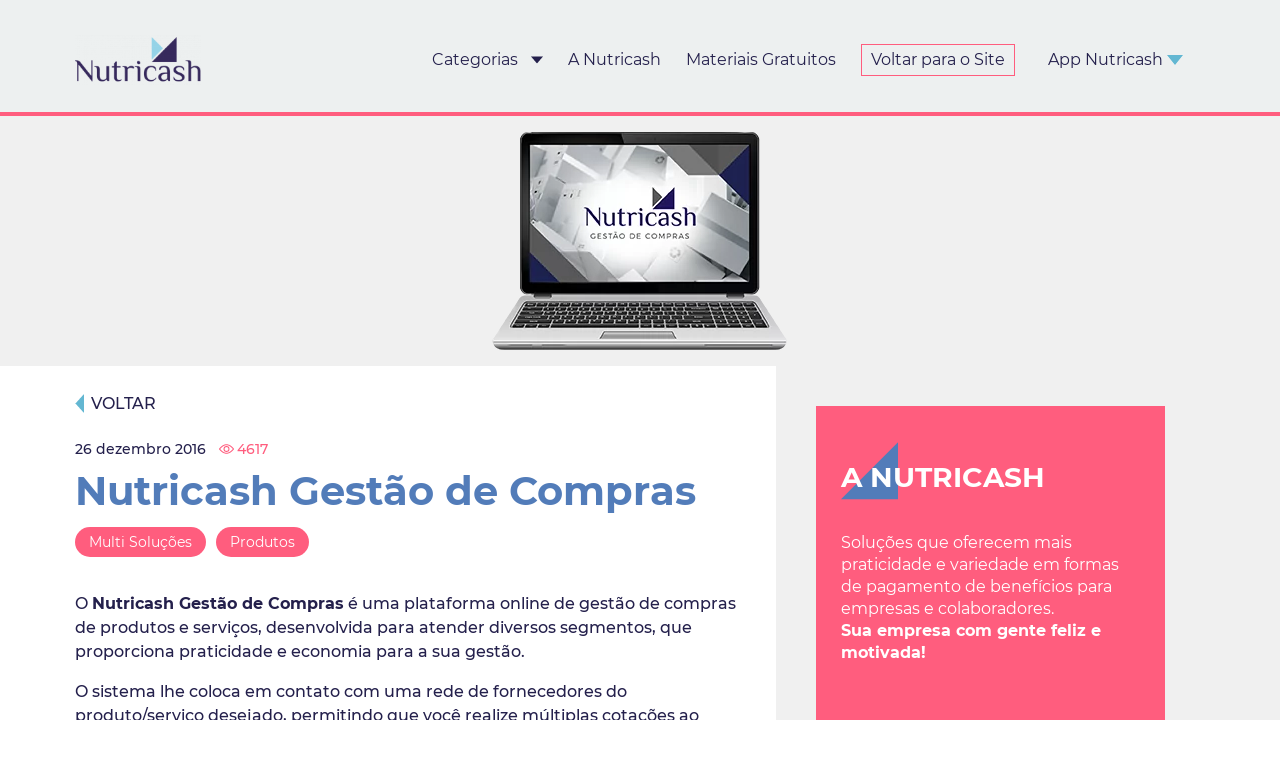

--- FILE ---
content_type: text/html; charset=UTF-8
request_url: https://www.nutricash.com.br/produtos/nutricash-gestao-de-compras/
body_size: 29096
content:
<!DOCTYPE html>
<html lang="pt-br">
<head><meta charset="UTF-8"><script>if(navigator.userAgent.match(/MSIE|Internet Explorer/i)||navigator.userAgent.match(/Trident\/7\..*?rv:11/i)){var href=document.location.href;if(!href.match(/[?&]nowprocket/)){if(href.indexOf("?")==-1){if(href.indexOf("#")==-1){document.location.href=href+"?nowprocket=1"}else{document.location.href=href.replace("#","?nowprocket=1#")}}else{if(href.indexOf("#")==-1){document.location.href=href+"&nowprocket=1"}else{document.location.href=href.replace("#","&nowprocket=1#")}}}}</script><script>class RocketLazyLoadScripts{constructor(){this.v="1.2.4",this.triggerEvents=["keydown","mousedown","mousemove","touchmove","touchstart","touchend","wheel"],this.userEventHandler=this._triggerListener.bind(this),this.touchStartHandler=this._onTouchStart.bind(this),this.touchMoveHandler=this._onTouchMove.bind(this),this.touchEndHandler=this._onTouchEnd.bind(this),this.clickHandler=this._onClick.bind(this),this.interceptedClicks=[],window.addEventListener("pageshow",t=>{this.persisted=t.persisted}),window.addEventListener("DOMContentLoaded",()=>{this._preconnect3rdParties()}),this.delayedScripts={normal:[],async:[],defer:[]},this.trash=[],this.allJQueries=[]}_addUserInteractionListener(t){if(document.hidden){t._triggerListener();return}this.triggerEvents.forEach(e=>window.addEventListener(e,t.userEventHandler,{passive:!0})),window.addEventListener("touchstart",t.touchStartHandler,{passive:!0}),window.addEventListener("mousedown",t.touchStartHandler),document.addEventListener("visibilitychange",t.userEventHandler)}_removeUserInteractionListener(){this.triggerEvents.forEach(t=>window.removeEventListener(t,this.userEventHandler,{passive:!0})),document.removeEventListener("visibilitychange",this.userEventHandler)}_onTouchStart(t){"HTML"!==t.target.tagName&&(window.addEventListener("touchend",this.touchEndHandler),window.addEventListener("mouseup",this.touchEndHandler),window.addEventListener("touchmove",this.touchMoveHandler,{passive:!0}),window.addEventListener("mousemove",this.touchMoveHandler),t.target.addEventListener("click",this.clickHandler),this._renameDOMAttribute(t.target,"onclick","rocket-onclick"),this._pendingClickStarted())}_onTouchMove(t){window.removeEventListener("touchend",this.touchEndHandler),window.removeEventListener("mouseup",this.touchEndHandler),window.removeEventListener("touchmove",this.touchMoveHandler,{passive:!0}),window.removeEventListener("mousemove",this.touchMoveHandler),t.target.removeEventListener("click",this.clickHandler),this._renameDOMAttribute(t.target,"rocket-onclick","onclick"),this._pendingClickFinished()}_onTouchEnd(){window.removeEventListener("touchend",this.touchEndHandler),window.removeEventListener("mouseup",this.touchEndHandler),window.removeEventListener("touchmove",this.touchMoveHandler,{passive:!0}),window.removeEventListener("mousemove",this.touchMoveHandler)}_onClick(t){t.target.removeEventListener("click",this.clickHandler),this._renameDOMAttribute(t.target,"rocket-onclick","onclick"),this.interceptedClicks.push(t),t.preventDefault(),t.stopPropagation(),t.stopImmediatePropagation(),this._pendingClickFinished()}_replayClicks(){window.removeEventListener("touchstart",this.touchStartHandler,{passive:!0}),window.removeEventListener("mousedown",this.touchStartHandler),this.interceptedClicks.forEach(t=>{t.target.dispatchEvent(new MouseEvent("click",{view:t.view,bubbles:!0,cancelable:!0}))})}_waitForPendingClicks(){return new Promise(t=>{this._isClickPending?this._pendingClickFinished=t:t()})}_pendingClickStarted(){this._isClickPending=!0}_pendingClickFinished(){this._isClickPending=!1}_renameDOMAttribute(t,e,r){t.hasAttribute&&t.hasAttribute(e)&&(event.target.setAttribute(r,event.target.getAttribute(e)),event.target.removeAttribute(e))}_triggerListener(){this._removeUserInteractionListener(this),"loading"===document.readyState?document.addEventListener("DOMContentLoaded",this._loadEverythingNow.bind(this)):this._loadEverythingNow()}_preconnect3rdParties(){let t=[];document.querySelectorAll("script[type=rocketlazyloadscript][data-rocket-src]").forEach(e=>{let r=e.getAttribute("data-rocket-src");if(r&&0!==r.indexOf("data:")){0===r.indexOf("//")&&(r=location.protocol+r);try{let i=new URL(r).origin;i!==location.origin&&t.push({src:i,crossOrigin:e.crossOrigin||"module"===e.getAttribute("data-rocket-type")})}catch(n){}}}),t=[...new Map(t.map(t=>[JSON.stringify(t),t])).values()],this._batchInjectResourceHints(t,"preconnect")}async _loadEverythingNow(){this.lastBreath=Date.now(),this._delayEventListeners(),this._delayJQueryReady(this),this._handleDocumentWrite(),this._registerAllDelayedScripts(),this._preloadAllScripts(),await this._loadScriptsFromList(this.delayedScripts.normal),await this._loadScriptsFromList(this.delayedScripts.defer),await this._loadScriptsFromList(this.delayedScripts.async);try{await this._triggerDOMContentLoaded(),await this._pendingWebpackRequests(this),await this._triggerWindowLoad()}catch(t){console.error(t)}window.dispatchEvent(new Event("rocket-allScriptsLoaded")),this._waitForPendingClicks().then(()=>{this._replayClicks()}),this._emptyTrash()}_registerAllDelayedScripts(){document.querySelectorAll("script[type=rocketlazyloadscript]").forEach(t=>{t.hasAttribute("data-rocket-src")?t.hasAttribute("async")&&!1!==t.async?this.delayedScripts.async.push(t):t.hasAttribute("defer")&&!1!==t.defer||"module"===t.getAttribute("data-rocket-type")?this.delayedScripts.defer.push(t):this.delayedScripts.normal.push(t):this.delayedScripts.normal.push(t)})}async _transformScript(t){if(await this._littleBreath(),!0===t.noModule&&"noModule"in HTMLScriptElement.prototype){t.setAttribute("data-rocket-status","skipped");return}return new Promise(navigator.userAgent.indexOf("Firefox/")>0||""===navigator.vendor?e=>{let r=document.createElement("script");[...t.attributes].forEach(t=>{let e=t.nodeName;"type"!==e&&("data-rocket-type"===e&&(e="type"),"data-rocket-src"===e&&(e="src"),r.setAttribute(e,t.nodeValue))}),t.text&&(r.text=t.text),r.hasAttribute("src")?(r.addEventListener("load",e),r.addEventListener("error",e)):(r.text=t.text,e());try{t.parentNode.replaceChild(r,t)}catch(i){e()}}:e=>{function r(){t.setAttribute("data-rocket-status","failed"),e()}try{let i=t.getAttribute("data-rocket-type"),n=t.getAttribute("data-rocket-src");i?(t.type=i,t.removeAttribute("data-rocket-type")):t.removeAttribute("type"),t.addEventListener("load",function r(){t.setAttribute("data-rocket-status","executed"),e()}),t.addEventListener("error",r),n?(t.removeAttribute("data-rocket-src"),t.src=n):t.src="data:text/javascript;base64,"+window.btoa(unescape(encodeURIComponent(t.text)))}catch(s){r()}})}async _loadScriptsFromList(t){let e=t.shift();return e&&e.isConnected?(await this._transformScript(e),this._loadScriptsFromList(t)):Promise.resolve()}_preloadAllScripts(){this._batchInjectResourceHints([...this.delayedScripts.normal,...this.delayedScripts.defer,...this.delayedScripts.async],"preload")}_batchInjectResourceHints(t,e){var r=document.createDocumentFragment();t.forEach(t=>{let i=t.getAttribute&&t.getAttribute("data-rocket-src")||t.src;if(i){let n=document.createElement("link");n.href=i,n.rel=e,"preconnect"!==e&&(n.as="script"),t.getAttribute&&"module"===t.getAttribute("data-rocket-type")&&(n.crossOrigin=!0),t.crossOrigin&&(n.crossOrigin=t.crossOrigin),t.integrity&&(n.integrity=t.integrity),r.appendChild(n),this.trash.push(n)}}),document.head.appendChild(r)}_delayEventListeners(){let t={};function e(e,r){!function e(r){!t[r]&&(t[r]={originalFunctions:{add:r.addEventListener,remove:r.removeEventListener},eventsToRewrite:[]},r.addEventListener=function(){arguments[0]=i(arguments[0]),t[r].originalFunctions.add.apply(r,arguments)},r.removeEventListener=function(){arguments[0]=i(arguments[0]),t[r].originalFunctions.remove.apply(r,arguments)});function i(e){return t[r].eventsToRewrite.indexOf(e)>=0?"rocket-"+e:e}}(e),t[e].eventsToRewrite.push(r)}function r(t,e){let r=t[e];Object.defineProperty(t,e,{get:()=>r||function(){},set(i){t["rocket"+e]=r=i}})}e(document,"DOMContentLoaded"),e(window,"DOMContentLoaded"),e(window,"load"),e(window,"pageshow"),e(document,"readystatechange"),r(document,"onreadystatechange"),r(window,"onload"),r(window,"onpageshow")}_delayJQueryReady(t){let e;function r(t){return t.split(" ").map(t=>"load"===t||0===t.indexOf("load.")?"rocket-jquery-load":t).join(" ")}function i(i){if(i&&i.fn&&!t.allJQueries.includes(i)){i.fn.ready=i.fn.init.prototype.ready=function(e){return t.domReadyFired?e.bind(document)(i):document.addEventListener("rocket-DOMContentLoaded",()=>e.bind(document)(i)),i([])};let n=i.fn.on;i.fn.on=i.fn.init.prototype.on=function(){return this[0]===window&&("string"==typeof arguments[0]||arguments[0]instanceof String?arguments[0]=r(arguments[0]):"object"==typeof arguments[0]&&Object.keys(arguments[0]).forEach(t=>{let e=arguments[0][t];delete arguments[0][t],arguments[0][r(t)]=e})),n.apply(this,arguments),this},t.allJQueries.push(i)}e=i}i(window.jQuery),Object.defineProperty(window,"jQuery",{get:()=>e,set(t){i(t)}})}async _pendingWebpackRequests(t){let e=document.querySelector("script[data-webpack]");async function r(){return new Promise(t=>{e.addEventListener("load",t),e.addEventListener("error",t)})}e&&(await r(),await t._requestAnimFrame(),await t._pendingWebpackRequests(t))}async _triggerDOMContentLoaded(){this.domReadyFired=!0,await this._littleBreath(),document.dispatchEvent(new Event("rocket-DOMContentLoaded")),await this._littleBreath(),window.dispatchEvent(new Event("rocket-DOMContentLoaded")),await this._littleBreath(),document.dispatchEvent(new Event("rocket-readystatechange")),await this._littleBreath(),document.rocketonreadystatechange&&document.rocketonreadystatechange()}async _triggerWindowLoad(){await this._littleBreath(),window.dispatchEvent(new Event("rocket-load")),await this._littleBreath(),window.rocketonload&&window.rocketonload(),await this._littleBreath(),this.allJQueries.forEach(t=>t(window).trigger("rocket-jquery-load")),await this._littleBreath();let t=new Event("rocket-pageshow");t.persisted=this.persisted,window.dispatchEvent(t),await this._littleBreath(),window.rocketonpageshow&&window.rocketonpageshow({persisted:this.persisted})}_handleDocumentWrite(){let t=new Map;document.write=document.writeln=function(e){let r=document.currentScript;r||console.error("WPRocket unable to document.write this: "+e);let i=document.createRange(),n=r.parentElement,s=t.get(r);void 0===s&&(s=r.nextSibling,t.set(r,s));let a=document.createDocumentFragment();i.setStart(a,0),a.appendChild(i.createContextualFragment(e)),n.insertBefore(a,s)}}async _littleBreath(){Date.now()-this.lastBreath>45&&(await this._requestAnimFrame(),this.lastBreath=Date.now())}async _requestAnimFrame(){return document.hidden?new Promise(t=>setTimeout(t)):new Promise(t=>requestAnimationFrame(t))}_emptyTrash(){this.trash.forEach(t=>t.remove())}static run(){let t=new RocketLazyLoadScripts;t._addUserInteractionListener(t)}}RocketLazyLoadScripts.run();</script>
	<meta http-equiv="X-UA-Compatible" content="IE=edge">
	
	<meta name="viewport" content="width=device-width, initial-scale=1.0, maximum-scale=1.0, user-scalable=0">
	
	<!-- Disable tap highlight on IE -->
	<meta name="msapplication-tap-highlight" content="no">
	
	<!-- Browser`s header background color -->
	<meta name="theme-color" content="#000000">
	
	<!-- Add to homescreen for Chrome on Android -->
	<meta name="mobile-web-app-capable" content="yes">
	<meta name="application-name" content="Nutricash - É bom ter. E usar do seu jeito">
	
	<!-- Add to homescreen for Safari on iOS -->
	<meta name="apple-mobile-web-app-capable" content="yes">
	<meta name="apple-mobile-web-app-status-bar-style" content="black">
	<meta name="apple-mobile-web-app-title" content="Nutricash - É bom ter. E usar do seu jeito">
	
	<link rel="preload" href="https://www.nutricash.com.br/wp-content/themes/iwwa-nutricash2021/fonts/Montserrat-Light.ttf" as="font" type="font/ttf" crossorigin="anonymous">
	<link rel="preload" href="https://www.nutricash.com.br/wp-content/themes/iwwa-nutricash2021/fonts/Montserrat-Regular.ttf" as="font" type="font/ttf" crossorigin="anonymous">
	<link rel="preload" href="https://www.nutricash.com.br/wp-content/themes/iwwa-nutricash2021/fonts/Montserrat-Medium.ttf" as="font" type="font/ttf" crossorigin="anonymous">
	<link rel="preload" href="https://www.nutricash.com.br/wp-content/themes/iwwa-nutricash2021/fonts/Montserrat-Bold.ttf" as="font" type="font/ttf" crossorigin="anonymous">
	<script type="rocketlazyloadscript">
		var theme_url = "https://www.nutricash.com.br/wp-content/themes/iwwa-nutricash2021/";
	</script>
	
		<style>img:is([sizes="auto" i], [sizes^="auto," i]) { contain-intrinsic-size: 3000px 1500px }</style>
	
<!-- Otimização dos mecanismos de pesquisa pelo Rank Math PRO - https://rankmath.com/ -->
<meta name="description" content="Sistema de gestão de compras desenvolvido para diversos segmentos, capaz de concentrar informações referentes a cotações, sem limites de fornecedores, com uma distribuição dos produtos e serviços comprados de modo pulverizado, visando reduzir custos, otimizar os processos de compra e atender aos clientes em qualquer localidade."/>
<meta name="robots" content="follow, index, max-snippet:-1, max-video-preview:-1, max-image-preview:large"/>
<link rel="canonical" href="https://www.nutricash.com.br/produtos/nutricash-gestao-de-compras/" />
<meta property="og:locale" content="pt_BR" />
<meta property="og:type" content="article" />
<meta property="og:title" content="Nutricash Gestão de Compras | Nutricash - É bom ter. E usar do seu jeito" />
<meta property="og:description" content="Sistema de gestão de compras desenvolvido para diversos segmentos, capaz de concentrar informações referentes a cotações, sem limites de fornecedores, com uma distribuição dos produtos e serviços comprados de modo pulverizado, visando reduzir custos, otimizar os processos de compra e atender aos clientes em qualquer localidade." />
<meta property="og:url" content="https://www.nutricash.com.br/produtos/nutricash-gestao-de-compras/" />
<meta property="og:site_name" content="Nutricash" />
<meta property="article:publisher" content="https://www.facebook.com/Nutricash/" />
<meta property="article:section" content="Multi Soluções" />
<meta property="og:image" content="https://www.nutricash.com.br/wp-content/uploads/2017/02/banner_compras.jpg" />
<meta property="og:image:secure_url" content="https://www.nutricash.com.br/wp-content/uploads/2017/02/banner_compras.jpg" />
<meta property="og:image:width" content="1600" />
<meta property="og:image:height" content="350" />
<meta property="og:image:alt" content="Nutricash Gestão de Compras" />
<meta property="og:image:type" content="image/jpeg" />
<meta property="article:published_time" content="2016-12-26T23:06:43-02:00" />
<meta name="twitter:card" content="summary_large_image" />
<meta name="twitter:title" content="Nutricash Gestão de Compras | Nutricash - É bom ter. E usar do seu jeito" />
<meta name="twitter:description" content="Sistema de gestão de compras desenvolvido para diversos segmentos, capaz de concentrar informações referentes a cotações, sem limites de fornecedores, com uma distribuição dos produtos e serviços comprados de modo pulverizado, visando reduzir custos, otimizar os processos de compra e atender aos clientes em qualquer localidade." />
<meta name="twitter:image" content="https://www.nutricash.com.br/wp-content/uploads/2017/02/banner_compras.jpg" />
<meta name="twitter:label1" content="Escrito por" />
<meta name="twitter:data1" content="Nutricash" />
<meta name="twitter:label2" content="Tempo para leitura" />
<meta name="twitter:data2" content="1 minuto" />
<script type="application/ld+json" class="rank-math-schema-pro">{"@context":"https://schema.org","@graph":[{"@type":"Organization","@id":"https://www.nutricash.com.br/#organization","name":"Nutricash","sameAs":["https://www.facebook.com/Nutricash/","https://www.instagram.com/nutricashoficial/","https://www.linkedin.com/company/nutricash/?originalSubdomain=br"],"logo":{"@type":"ImageObject","@id":"https://www.nutricash.com.br/#logo","url":"https://www.nutricash.com.br/wp-content/uploads/2023/08/cropped-logo_site_692x273_versao-escura-211x72-1.png","contentUrl":"https://www.nutricash.com.br/wp-content/uploads/2023/08/cropped-logo_site_692x273_versao-escura-211x72-1.png","caption":"Nutricash","inLanguage":"pt-BR","width":"696","height":"696"}},{"@type":"WebSite","@id":"https://www.nutricash.com.br/#website","url":"https://www.nutricash.com.br","name":"Nutricash","publisher":{"@id":"https://www.nutricash.com.br/#organization"},"inLanguage":"pt-BR"},{"@type":"ImageObject","@id":"https://www.nutricash.com.br/wp-content/uploads/2017/02/banner_compras.jpg","url":"https://www.nutricash.com.br/wp-content/uploads/2017/02/banner_compras.jpg","width":"1600","height":"350","inLanguage":"pt-BR"},{"@type":"BreadcrumbList","@id":"https://www.nutricash.com.br/produtos/nutricash-gestao-de-compras/#breadcrumb","itemListElement":[{"@type":"ListItem","position":"1","item":{"@id":"https://www.nutricash.com.br","name":"In\u00edcio"}},{"@type":"ListItem","position":"2","item":{"@id":"https://www.nutricash.com.br/produtos/nutricash-gestao-de-compras/","name":"Nutricash Gest\u00e3o de Compras"}}]},{"@type":"WebPage","@id":"https://www.nutricash.com.br/produtos/nutricash-gestao-de-compras/#webpage","url":"https://www.nutricash.com.br/produtos/nutricash-gestao-de-compras/","name":"Nutricash Gest\u00e3o de Compras | Nutricash - \u00c9 bom ter. E usar do seu jeito","datePublished":"2016-12-26T23:06:43-02:00","dateModified":"2016-12-26T23:06:43-02:00","isPartOf":{"@id":"https://www.nutricash.com.br/#website"},"primaryImageOfPage":{"@id":"https://www.nutricash.com.br/wp-content/uploads/2017/02/banner_compras.jpg"},"inLanguage":"pt-BR","breadcrumb":{"@id":"https://www.nutricash.com.br/produtos/nutricash-gestao-de-compras/#breadcrumb"}},{"@type":"Person","@id":"https://www.nutricash.com.br/produtos/nutricash-gestao-de-compras/#author","name":"Nutricash","image":{"@type":"ImageObject","@id":"https://secure.gravatar.com/avatar/7d437495dbe445af142b6c0b6e0bd5c4b6c0cc8cc4c6c3ce9edb286720dd6eee?s=96&amp;d=mm&amp;r=g","url":"https://secure.gravatar.com/avatar/7d437495dbe445af142b6c0b6e0bd5c4b6c0cc8cc4c6c3ce9edb286720dd6eee?s=96&amp;d=mm&amp;r=g","caption":"Nutricash","inLanguage":"pt-BR"},"worksFor":{"@id":"https://www.nutricash.com.br/#organization"}},{"@type":"BlogPosting","headline":"Nutricash Gest\u00e3o de Compras | Nutricash - \u00c9 bom ter. E usar do seu jeito","datePublished":"2016-12-26T23:06:43-02:00","dateModified":"2016-12-26T23:06:43-02:00","author":{"@id":"https://www.nutricash.com.br/produtos/nutricash-gestao-de-compras/#author","name":"Nutricash"},"publisher":{"@id":"https://www.nutricash.com.br/#organization"},"description":"Sistema de gest\u00e3o de compras desenvolvido para diversos segmentos, capaz de concentrar informa\u00e7\u00f5es referentes a cota\u00e7\u00f5es, sem limites de fornecedores, com uma distribui\u00e7\u00e3o dos produtos e servi\u00e7os comprados de modo pulverizado, visando reduzir custos, otimizar os processos de compra e atender aos clientes em qualquer localidade.","name":"Nutricash Gest\u00e3o de Compras | Nutricash - \u00c9 bom ter. E usar do seu jeito","@id":"https://www.nutricash.com.br/produtos/nutricash-gestao-de-compras/#richSnippet","isPartOf":{"@id":"https://www.nutricash.com.br/produtos/nutricash-gestao-de-compras/#webpage"},"image":{"@id":"https://www.nutricash.com.br/wp-content/uploads/2017/02/banner_compras.jpg"},"inLanguage":"pt-BR","mainEntityOfPage":{"@id":"https://www.nutricash.com.br/produtos/nutricash-gestao-de-compras/#webpage"}}]}</script>
<!-- /Plugin de SEO Rank Math para WordPress -->


<link rel='stylesheet' id='wp-block-library-css' href='https://www.nutricash.com.br/wp-includes/css/dist/block-library/style.min.css?ver=a68a1c7eef76b15084cfe60f1b550cee' type='text/css' media='all' />
<style id='classic-theme-styles-inline-css' type='text/css'>
/*! This file is auto-generated */
.wp-block-button__link{color:#fff;background-color:#32373c;border-radius:9999px;box-shadow:none;text-decoration:none;padding:calc(.667em + 2px) calc(1.333em + 2px);font-size:1.125em}.wp-block-file__button{background:#32373c;color:#fff;text-decoration:none}
</style>
<style id='rank-math-toc-block-style-inline-css' type='text/css'>
.wp-block-rank-math-toc-block nav ol{counter-reset:item}.wp-block-rank-math-toc-block nav ol li{display:block}.wp-block-rank-math-toc-block nav ol li:before{content:counters(item, ".") ". ";counter-increment:item}

</style>
<link data-minify="1" rel='stylesheet' id='jet-engine-frontend-css' href='https://www.nutricash.com.br/wp-content/cache/min/1/wp-content/plugins/jet-engine/assets/css/frontend.css?ver=1762346722' type='text/css' media='all' />
<style id='global-styles-inline-css' type='text/css'>
:root{--wp--preset--aspect-ratio--square: 1;--wp--preset--aspect-ratio--4-3: 4/3;--wp--preset--aspect-ratio--3-4: 3/4;--wp--preset--aspect-ratio--3-2: 3/2;--wp--preset--aspect-ratio--2-3: 2/3;--wp--preset--aspect-ratio--16-9: 16/9;--wp--preset--aspect-ratio--9-16: 9/16;--wp--preset--color--black: #000000;--wp--preset--color--cyan-bluish-gray: #abb8c3;--wp--preset--color--white: #ffffff;--wp--preset--color--pale-pink: #f78da7;--wp--preset--color--vivid-red: #cf2e2e;--wp--preset--color--luminous-vivid-orange: #ff6900;--wp--preset--color--luminous-vivid-amber: #fcb900;--wp--preset--color--light-green-cyan: #7bdcb5;--wp--preset--color--vivid-green-cyan: #00d084;--wp--preset--color--pale-cyan-blue: #8ed1fc;--wp--preset--color--vivid-cyan-blue: #0693e3;--wp--preset--color--vivid-purple: #9b51e0;--wp--preset--gradient--vivid-cyan-blue-to-vivid-purple: linear-gradient(135deg,rgba(6,147,227,1) 0%,rgb(155,81,224) 100%);--wp--preset--gradient--light-green-cyan-to-vivid-green-cyan: linear-gradient(135deg,rgb(122,220,180) 0%,rgb(0,208,130) 100%);--wp--preset--gradient--luminous-vivid-amber-to-luminous-vivid-orange: linear-gradient(135deg,rgba(252,185,0,1) 0%,rgba(255,105,0,1) 100%);--wp--preset--gradient--luminous-vivid-orange-to-vivid-red: linear-gradient(135deg,rgba(255,105,0,1) 0%,rgb(207,46,46) 100%);--wp--preset--gradient--very-light-gray-to-cyan-bluish-gray: linear-gradient(135deg,rgb(238,238,238) 0%,rgb(169,184,195) 100%);--wp--preset--gradient--cool-to-warm-spectrum: linear-gradient(135deg,rgb(74,234,220) 0%,rgb(151,120,209) 20%,rgb(207,42,186) 40%,rgb(238,44,130) 60%,rgb(251,105,98) 80%,rgb(254,248,76) 100%);--wp--preset--gradient--blush-light-purple: linear-gradient(135deg,rgb(255,206,236) 0%,rgb(152,150,240) 100%);--wp--preset--gradient--blush-bordeaux: linear-gradient(135deg,rgb(254,205,165) 0%,rgb(254,45,45) 50%,rgb(107,0,62) 100%);--wp--preset--gradient--luminous-dusk: linear-gradient(135deg,rgb(255,203,112) 0%,rgb(199,81,192) 50%,rgb(65,88,208) 100%);--wp--preset--gradient--pale-ocean: linear-gradient(135deg,rgb(255,245,203) 0%,rgb(182,227,212) 50%,rgb(51,167,181) 100%);--wp--preset--gradient--electric-grass: linear-gradient(135deg,rgb(202,248,128) 0%,rgb(113,206,126) 100%);--wp--preset--gradient--midnight: linear-gradient(135deg,rgb(2,3,129) 0%,rgb(40,116,252) 100%);--wp--preset--font-size--small: 13px;--wp--preset--font-size--medium: 20px;--wp--preset--font-size--large: 36px;--wp--preset--font-size--x-large: 42px;--wp--preset--spacing--20: 0.44rem;--wp--preset--spacing--30: 0.67rem;--wp--preset--spacing--40: 1rem;--wp--preset--spacing--50: 1.5rem;--wp--preset--spacing--60: 2.25rem;--wp--preset--spacing--70: 3.38rem;--wp--preset--spacing--80: 5.06rem;--wp--preset--shadow--natural: 6px 6px 9px rgba(0, 0, 0, 0.2);--wp--preset--shadow--deep: 12px 12px 50px rgba(0, 0, 0, 0.4);--wp--preset--shadow--sharp: 6px 6px 0px rgba(0, 0, 0, 0.2);--wp--preset--shadow--outlined: 6px 6px 0px -3px rgba(255, 255, 255, 1), 6px 6px rgba(0, 0, 0, 1);--wp--preset--shadow--crisp: 6px 6px 0px rgba(0, 0, 0, 1);}:where(.is-layout-flex){gap: 0.5em;}:where(.is-layout-grid){gap: 0.5em;}body .is-layout-flex{display: flex;}.is-layout-flex{flex-wrap: wrap;align-items: center;}.is-layout-flex > :is(*, div){margin: 0;}body .is-layout-grid{display: grid;}.is-layout-grid > :is(*, div){margin: 0;}:where(.wp-block-columns.is-layout-flex){gap: 2em;}:where(.wp-block-columns.is-layout-grid){gap: 2em;}:where(.wp-block-post-template.is-layout-flex){gap: 1.25em;}:where(.wp-block-post-template.is-layout-grid){gap: 1.25em;}.has-black-color{color: var(--wp--preset--color--black) !important;}.has-cyan-bluish-gray-color{color: var(--wp--preset--color--cyan-bluish-gray) !important;}.has-white-color{color: var(--wp--preset--color--white) !important;}.has-pale-pink-color{color: var(--wp--preset--color--pale-pink) !important;}.has-vivid-red-color{color: var(--wp--preset--color--vivid-red) !important;}.has-luminous-vivid-orange-color{color: var(--wp--preset--color--luminous-vivid-orange) !important;}.has-luminous-vivid-amber-color{color: var(--wp--preset--color--luminous-vivid-amber) !important;}.has-light-green-cyan-color{color: var(--wp--preset--color--light-green-cyan) !important;}.has-vivid-green-cyan-color{color: var(--wp--preset--color--vivid-green-cyan) !important;}.has-pale-cyan-blue-color{color: var(--wp--preset--color--pale-cyan-blue) !important;}.has-vivid-cyan-blue-color{color: var(--wp--preset--color--vivid-cyan-blue) !important;}.has-vivid-purple-color{color: var(--wp--preset--color--vivid-purple) !important;}.has-black-background-color{background-color: var(--wp--preset--color--black) !important;}.has-cyan-bluish-gray-background-color{background-color: var(--wp--preset--color--cyan-bluish-gray) !important;}.has-white-background-color{background-color: var(--wp--preset--color--white) !important;}.has-pale-pink-background-color{background-color: var(--wp--preset--color--pale-pink) !important;}.has-vivid-red-background-color{background-color: var(--wp--preset--color--vivid-red) !important;}.has-luminous-vivid-orange-background-color{background-color: var(--wp--preset--color--luminous-vivid-orange) !important;}.has-luminous-vivid-amber-background-color{background-color: var(--wp--preset--color--luminous-vivid-amber) !important;}.has-light-green-cyan-background-color{background-color: var(--wp--preset--color--light-green-cyan) !important;}.has-vivid-green-cyan-background-color{background-color: var(--wp--preset--color--vivid-green-cyan) !important;}.has-pale-cyan-blue-background-color{background-color: var(--wp--preset--color--pale-cyan-blue) !important;}.has-vivid-cyan-blue-background-color{background-color: var(--wp--preset--color--vivid-cyan-blue) !important;}.has-vivid-purple-background-color{background-color: var(--wp--preset--color--vivid-purple) !important;}.has-black-border-color{border-color: var(--wp--preset--color--black) !important;}.has-cyan-bluish-gray-border-color{border-color: var(--wp--preset--color--cyan-bluish-gray) !important;}.has-white-border-color{border-color: var(--wp--preset--color--white) !important;}.has-pale-pink-border-color{border-color: var(--wp--preset--color--pale-pink) !important;}.has-vivid-red-border-color{border-color: var(--wp--preset--color--vivid-red) !important;}.has-luminous-vivid-orange-border-color{border-color: var(--wp--preset--color--luminous-vivid-orange) !important;}.has-luminous-vivid-amber-border-color{border-color: var(--wp--preset--color--luminous-vivid-amber) !important;}.has-light-green-cyan-border-color{border-color: var(--wp--preset--color--light-green-cyan) !important;}.has-vivid-green-cyan-border-color{border-color: var(--wp--preset--color--vivid-green-cyan) !important;}.has-pale-cyan-blue-border-color{border-color: var(--wp--preset--color--pale-cyan-blue) !important;}.has-vivid-cyan-blue-border-color{border-color: var(--wp--preset--color--vivid-cyan-blue) !important;}.has-vivid-purple-border-color{border-color: var(--wp--preset--color--vivid-purple) !important;}.has-vivid-cyan-blue-to-vivid-purple-gradient-background{background: var(--wp--preset--gradient--vivid-cyan-blue-to-vivid-purple) !important;}.has-light-green-cyan-to-vivid-green-cyan-gradient-background{background: var(--wp--preset--gradient--light-green-cyan-to-vivid-green-cyan) !important;}.has-luminous-vivid-amber-to-luminous-vivid-orange-gradient-background{background: var(--wp--preset--gradient--luminous-vivid-amber-to-luminous-vivid-orange) !important;}.has-luminous-vivid-orange-to-vivid-red-gradient-background{background: var(--wp--preset--gradient--luminous-vivid-orange-to-vivid-red) !important;}.has-very-light-gray-to-cyan-bluish-gray-gradient-background{background: var(--wp--preset--gradient--very-light-gray-to-cyan-bluish-gray) !important;}.has-cool-to-warm-spectrum-gradient-background{background: var(--wp--preset--gradient--cool-to-warm-spectrum) !important;}.has-blush-light-purple-gradient-background{background: var(--wp--preset--gradient--blush-light-purple) !important;}.has-blush-bordeaux-gradient-background{background: var(--wp--preset--gradient--blush-bordeaux) !important;}.has-luminous-dusk-gradient-background{background: var(--wp--preset--gradient--luminous-dusk) !important;}.has-pale-ocean-gradient-background{background: var(--wp--preset--gradient--pale-ocean) !important;}.has-electric-grass-gradient-background{background: var(--wp--preset--gradient--electric-grass) !important;}.has-midnight-gradient-background{background: var(--wp--preset--gradient--midnight) !important;}.has-small-font-size{font-size: var(--wp--preset--font-size--small) !important;}.has-medium-font-size{font-size: var(--wp--preset--font-size--medium) !important;}.has-large-font-size{font-size: var(--wp--preset--font-size--large) !important;}.has-x-large-font-size{font-size: var(--wp--preset--font-size--x-large) !important;}
:where(.wp-block-post-template.is-layout-flex){gap: 1.25em;}:where(.wp-block-post-template.is-layout-grid){gap: 1.25em;}
:where(.wp-block-columns.is-layout-flex){gap: 2em;}:where(.wp-block-columns.is-layout-grid){gap: 2em;}
:root :where(.wp-block-pullquote){font-size: 1.5em;line-height: 1.6;}
</style>
<link data-minify="1" rel='stylesheet' id='cookie-law-info-css' href='https://www.nutricash.com.br/wp-content/cache/background-css/www.nutricash.com.br/wp-content/cache/min/1/wp-content/plugins/webtoffee-gdpr-cookie-consent/public/css/cookie-law-info-public.css?ver=1762346722&wpr_t=1764199527' type='text/css' media='all' />
<link data-minify="1" rel='stylesheet' id='cookie-law-info-gdpr-css' href='https://www.nutricash.com.br/wp-content/cache/min/1/wp-content/plugins/webtoffee-gdpr-cookie-consent/public/css/cookie-law-info-gdpr.css?ver=1762346722' type='text/css' media='all' />
<style id='cookie-law-info-gdpr-inline-css' type='text/css'>
.cli-modal-content, .cli-tab-content { background-color: #ffffff; }.cli-privacy-content-text, .cli-modal .cli-modal-dialog, .cli-tab-container p, a.cli-privacy-readmore { color: #000000; }.cli-tab-header { background-color: #f2f2f2; }.cli-tab-header, .cli-tab-header a.cli-nav-link,span.cli-necessary-caption,.cli-switch .cli-slider:after { color: #000000; }.cli-switch .cli-slider:before { background-color: #ffffff; }.cli-switch input:checked + .cli-slider:before { background-color: #ffffff; }.cli-switch .cli-slider { background-color: #e3e1e8; }.cli-switch input:checked + .cli-slider { background-color: #28a745; }.cli-modal-close svg { fill: #000000; }.cli-tab-footer .wt-cli-privacy-accept-all-btn { background-color: #00acad; color: #ffffff}.cli-tab-footer .wt-cli-privacy-accept-btn { background-color: #00acad; color: #ffffff}.cli-tab-header a:before{ border-right: 1px solid #000000; border-bottom: 1px solid #000000; }
</style>
<link rel='stylesheet' id='ez-toc-css' href='https://www.nutricash.com.br/wp-content/plugins/easy-table-of-contents/assets/css/screen.min.css?ver=2.0.65' type='text/css' media='all' />
<style id='ez-toc-inline-css' type='text/css'>
div#ez-toc-container .ez-toc-title {font-size: 120%;}div#ez-toc-container .ez-toc-title {font-weight: 500;}div#ez-toc-container ul li {font-size: 95%;}div#ez-toc-container ul li {font-weight: 500;}div#ez-toc-container nav ul ul li {font-size: 90%;}
.ez-toc-container-direction {direction: ltr;}.ez-toc-counter ul{counter-reset: item ;}.ez-toc-counter nav ul li a::before {content: counters(item, ".", decimal) ". ";display: inline-block;counter-increment: item;flex-grow: 0;flex-shrink: 0;margin-right: .2em; float: left; }.ez-toc-widget-direction {direction: ltr;}.ez-toc-widget-container ul{counter-reset: item ;}.ez-toc-widget-container nav ul li a::before {content: counters(item, ".", decimal) ". ";display: inline-block;counter-increment: item;flex-grow: 0;flex-shrink: 0;margin-right: .2em; float: left; }
</style>
<link data-minify="1" rel='stylesheet' id='weskit-iwwa-css' href='https://www.nutricash.com.br/wp-content/cache/background-css/www.nutricash.com.br/wp-content/cache/min/1/wp-content/themes/iwwa-nutricash2021/css/style.css?ver=1762346722&wpr_t=1764199527' type='text/css' media='all' />
<style id='rocket-lazyload-inline-css' type='text/css'>
.rll-youtube-player{position:relative;padding-bottom:56.23%;height:0;overflow:hidden;max-width:100%;}.rll-youtube-player:focus-within{outline: 2px solid currentColor;outline-offset: 5px;}.rll-youtube-player iframe{position:absolute;top:0;left:0;width:100%;height:100%;z-index:100;background:0 0}.rll-youtube-player img{bottom:0;display:block;left:0;margin:auto;max-width:100%;width:100%;position:absolute;right:0;top:0;border:none;height:auto;-webkit-transition:.4s all;-moz-transition:.4s all;transition:.4s all}.rll-youtube-player img:hover{-webkit-filter:brightness(75%)}.rll-youtube-player .play{height:100%;width:100%;left:0;top:0;position:absolute;background:var(--wpr-bg-ce3aa59c-a2ee-47bc-be05-984644460e5a) no-repeat center;background-color: transparent !important;cursor:pointer;border:none;}
</style>
<script type="rocketlazyloadscript" data-rocket-type="text/javascript" data-rocket-src="https://www.nutricash.com.br/wp-includes/js/jquery/jquery.min.js?ver=3.7.1" id="jquery-core-js" defer></script>
<script type="rocketlazyloadscript" data-rocket-type="text/javascript" data-rocket-src="https://www.nutricash.com.br/wp-includes/js/jquery/jquery-migrate.min.js?ver=3.4.1" id="jquery-migrate-js" defer></script>
<script type="text/javascript" id="cookie-law-info-js-extra">
/* <![CDATA[ */
var Cli_Data = {"nn_cookie_ids":["_gcl_au","_gat","test_cookie","test_cookie","_fbp","IDE","_ga","_gid","_gat_gtag_UA_62356704_1","test_cookie"],"non_necessary_cookies":{"cookies-de-marketing":["test_cookie","_fbp","IDE"],"cookies-de-estatisticas":["_gcl_au","_ga","_gid","_gat_gtag_UA_62356704_1"],"cookies-de-desempenho":["_gat"],"others":["test_cookie","test_cookie"]},"cookielist":{"necessary":{"0":{"ID":12832,"post_author":"1","post_date":"2022-03-03 18:01:47","post_date_gmt":"2022-03-03 18:01:47","post_content":"This cookie is native to PHP applications. The cookie is used to store and identify a users' unique session ID for the purpose of managing user session on the website. The cookie is a session cookies and is deleted when all the browser windows are closed.","post_title":"PHPSESSID","post_excerpt":"","post_status":"publish","comment_status":"closed","ping_status":"closed","post_password":"","post_name":"phpsessid","to_ping":"","pinged":"","post_modified":"2022-03-03 18:01:47","post_modified_gmt":"2022-03-03 18:01:47","post_content_filtered":"","post_parent":0,"guid":"https:\/\/www.nutricash.com.br\/cookielawinfo\/phpsessid\/","menu_order":0,"post_type":"cookielawinfo","post_mime_type":"","comment_count":"0","filter":"raw"},"1":{"ID":12821,"post_author":"1","post_date":"2022-03-03 18:01:46","post_date_gmt":"2022-03-03 18:01:46","post_content":"The cookie is set by the GDPR Cookie Consent plugin and is used to store whether or not user has consented to the use of cookies. It does not store any personal data.","post_title":"viewed_cookie_policy","post_excerpt":"","post_status":"publish","comment_status":"closed","ping_status":"closed","post_password":"","post_name":"viewed_cookie_policy-2","to_ping":"","pinged":"","post_modified":"2022-03-03 18:01:46","post_modified_gmt":"2022-03-03 18:01:46","post_content_filtered":"","post_parent":0,"guid":"https:\/\/www.nutricash.com.br\/cookielawinfo\/viewed_cookie_policy-2\/","menu_order":0,"post_type":"cookielawinfo","post_mime_type":"","comment_count":"0","filter":"raw"},"2":{"ID":12822,"post_author":"1","post_date":"2022-03-03 18:01:46","post_date_gmt":"2022-03-03 18:01:46","post_content":"This cookie is set by GDPR Cookie Consent plugin. The cookies is used to store the user consent for the cookies in the category \"Necessary\".","post_title":"cookielawinfo-checkbox-necessary","post_excerpt":"","post_status":"publish","comment_status":"closed","ping_status":"closed","post_password":"","post_name":"cookielawinfo-checkbox-necessary-2","to_ping":"","pinged":"","post_modified":"2022-03-03 18:01:46","post_modified_gmt":"2022-03-03 18:01:46","post_content_filtered":"","post_parent":0,"guid":"https:\/\/www.nutricash.com.br\/cookielawinfo\/cookielawinfo-checkbox-necessary-2\/","menu_order":0,"post_type":"cookielawinfo","post_mime_type":"","comment_count":"0","filter":"raw"},"3":{"ID":12823,"post_author":"1","post_date":"2022-03-03 18:01:46","post_date_gmt":"2022-03-03 18:01:46","post_content":"This cookie is set by GDPR Cookie Consent plugin. The cookies is used to store the user consent for the cookies in the category \"Non Necessary\".","post_title":"cookielawinfo-checkbox-non-necessary","post_excerpt":"","post_status":"publish","comment_status":"closed","ping_status":"closed","post_password":"","post_name":"cookielawinfo-checkbox-non-necessary-2","to_ping":"","pinged":"","post_modified":"2022-03-03 18:01:46","post_modified_gmt":"2022-03-03 18:01:46","post_content_filtered":"","post_parent":0,"guid":"https:\/\/www.nutricash.com.br\/cookielawinfo\/cookielawinfo-checkbox-non-necessary-2\/","menu_order":0,"post_type":"cookielawinfo","post_mime_type":"","comment_count":"0","filter":"raw"},"4":{"ID":12814,"post_author":"1","post_date":"2022-03-03 14:44:40","post_date_gmt":"2022-03-03 17:44:40","post_content":"The cookie is set by the GDPR Cookie Consent plugin and is used to store whether or not user has consented to the use of cookies. It does not store any personal data.","post_title":"viewed_cookie_policy","post_excerpt":"","post_status":"publish","comment_status":"closed","ping_status":"closed","post_password":"","post_name":"viewed_cookie_policy","to_ping":"","pinged":"","post_modified":"2022-03-03 14:44:40","post_modified_gmt":"2022-03-03 17:44:40","post_content_filtered":"","post_parent":0,"guid":"https:\/\/www.nutricash.com.br\/cookielawinfo\/viewed_cookie_policy\/","menu_order":0,"post_type":"cookielawinfo","post_mime_type":"","comment_count":"0","filter":"raw"},"5":{"ID":12815,"post_author":"1","post_date":"2022-03-03 14:44:40","post_date_gmt":"2022-03-03 17:44:40","post_content":"This cookie is set by GDPR Cookie Consent plugin. The cookies is used to store the user consent for the cookies in the category \"Necessary\".","post_title":"cookielawinfo-checkbox-necessary","post_excerpt":"","post_status":"publish","comment_status":"closed","ping_status":"closed","post_password":"","post_name":"cookielawinfo-checkbox-necessary","to_ping":"","pinged":"","post_modified":"2022-03-03 14:44:40","post_modified_gmt":"2022-03-03 17:44:40","post_content_filtered":"","post_parent":0,"guid":"https:\/\/www.nutricash.com.br\/cookielawinfo\/cookielawinfo-checkbox-necessary\/","menu_order":0,"post_type":"cookielawinfo","post_mime_type":"","comment_count":"0","filter":"raw"},"6":{"ID":12816,"post_author":"1","post_date":"2022-03-03 14:44:40","post_date_gmt":"2022-03-03 17:44:40","post_content":"This cookie is set by GDPR Cookie Consent plugin. The cookies is used to store the user consent for the cookies in the category \"Non Necessary\".","post_title":"cookielawinfo-checkbox-non-necessary","post_excerpt":"","post_status":"publish","comment_status":"closed","ping_status":"closed","post_password":"","post_name":"cookielawinfo-checkbox-non-necessary","to_ping":"","pinged":"","post_modified":"2022-03-03 14:44:40","post_modified_gmt":"2022-03-03 17:44:40","post_content_filtered":"","post_parent":0,"guid":"https:\/\/www.nutricash.com.br\/cookielawinfo\/cookielawinfo-checkbox-non-necessary\/","menu_order":0,"post_type":"cookielawinfo","post_mime_type":"","comment_count":"0","filter":"raw"},"term_id":180,"name":"Cookies necess\u00e1rios","loadonstart":0,"defaultstate":"enabled","ccpa_optout":0},"cookies-de-marketing":{"0":{"ID":12825,"post_author":"1","post_date":"2022-03-03 18:01:46","post_date_gmt":"2022-03-03 18:01:46","post_content":"","post_title":"test_cookie","post_excerpt":"","post_status":"publish","comment_status":"closed","ping_status":"closed","post_password":"","post_name":"test_cookie-3","to_ping":"","pinged":"","post_modified":"2022-03-03 18:01:46","post_modified_gmt":"2022-03-03 18:01:46","post_content_filtered":"","post_parent":0,"guid":"https:\/\/www.nutricash.com.br\/cookielawinfo\/test_cookie-3\/","menu_order":0,"post_type":"cookielawinfo","post_mime_type":"","comment_count":"0","filter":"raw"},"1":{"ID":12826,"post_author":"1","post_date":"2022-03-03 18:01:46","post_date_gmt":"2022-03-03 18:01:46","post_content":"","post_title":"_fbp","post_excerpt":"","post_status":"publish","comment_status":"closed","ping_status":"closed","post_password":"","post_name":"_fbp","to_ping":"","pinged":"","post_modified":"2022-03-03 18:01:46","post_modified_gmt":"2022-03-03 18:01:46","post_content_filtered":"","post_parent":0,"guid":"https:\/\/www.nutricash.com.br\/cookielawinfo\/_fbp\/","menu_order":0,"post_type":"cookielawinfo","post_mime_type":"","comment_count":"0","filter":"raw"},"2":{"ID":12827,"post_author":"1","post_date":"2022-03-03 18:01:46","post_date_gmt":"2022-03-03 18:01:46","post_content":"Google DoubleClick IDE cookies are used to store information about how the user uses the website to present them with relevant ads and according to the user profile.","post_title":"IDE","post_excerpt":"","post_status":"publish","comment_status":"closed","ping_status":"closed","post_password":"","post_name":"ide","to_ping":"","pinged":"","post_modified":"2022-03-03 18:01:46","post_modified_gmt":"2022-03-03 18:01:46","post_content_filtered":"","post_parent":0,"guid":"https:\/\/www.nutricash.com.br\/cookielawinfo\/ide\/","menu_order":0,"post_type":"cookielawinfo","post_mime_type":"","comment_count":"0","filter":"raw"},"term_id":182,"name":"Cookies de marketing","loadonstart":0,"defaultstate":"enabled","ccpa_optout":0},"cookies-de-estatisticas":{"0":{"ID":12831,"post_author":"1","post_date":"2022-03-03 18:01:47","post_date_gmt":"2022-03-03 18:01:47","post_content":"Provided by Google Tag Manager to experiment advertisement efficiency of websites using their services.","post_title":"_gcl_au","post_excerpt":"","post_status":"publish","comment_status":"closed","ping_status":"closed","post_password":"","post_name":"_gcl_au","to_ping":"","pinged":"","post_modified":"2022-03-03 18:01:47","post_modified_gmt":"2022-03-03 18:01:47","post_content_filtered":"","post_parent":0,"guid":"https:\/\/www.nutricash.com.br\/cookielawinfo\/_gcl_au\/","menu_order":0,"post_type":"cookielawinfo","post_mime_type":"","comment_count":"0","filter":"raw"},"1":{"ID":12828,"post_author":"1","post_date":"2022-03-03 18:01:46","post_date_gmt":"2022-03-03 18:01:46","post_content":"The _ga cookie, installed by Google Analytics, calculates visitor, session and campaign data and also keeps track of site usage for the site's analytics report. The cookie stores information anonymously and assigns a randomly generated number to recognize unique visitors.","post_title":"_ga","post_excerpt":"","post_status":"publish","comment_status":"closed","ping_status":"closed","post_password":"","post_name":"_ga","to_ping":"","pinged":"","post_modified":"2022-03-03 18:01:46","post_modified_gmt":"2022-03-03 18:01:46","post_content_filtered":"","post_parent":0,"guid":"https:\/\/www.nutricash.com.br\/cookielawinfo\/_ga\/","menu_order":0,"post_type":"cookielawinfo","post_mime_type":"","comment_count":"0","filter":"raw"},"2":{"ID":12829,"post_author":"1","post_date":"2022-03-03 18:01:46","post_date_gmt":"2022-03-03 18:01:46","post_content":"Installed by Google Analytics, _gid cookie stores information on how visitors use a website, while also creating an analytics report of the website's performance. Some of the data that are collected include the number of visitors, their source, and the pages they visit anonymously.","post_title":"_gid","post_excerpt":"","post_status":"publish","comment_status":"closed","ping_status":"closed","post_password":"","post_name":"_gid","to_ping":"","pinged":"","post_modified":"2022-03-03 18:01:46","post_modified_gmt":"2022-03-03 18:01:46","post_content_filtered":"","post_parent":0,"guid":"https:\/\/www.nutricash.com.br\/cookielawinfo\/_gid\/","menu_order":0,"post_type":"cookielawinfo","post_mime_type":"","comment_count":"0","filter":"raw"},"3":{"ID":12830,"post_author":"1","post_date":"2022-03-03 18:01:46","post_date_gmt":"2022-03-03 18:01:46","post_content":"Set by Google to distinguish users.","post_title":"_gat_gtag_UA_62356704_1","post_excerpt":"","post_status":"publish","comment_status":"closed","ping_status":"closed","post_password":"","post_name":"_gat_gtag_ua_62356704_1","to_ping":"","pinged":"","post_modified":"2022-03-03 18:01:46","post_modified_gmt":"2022-03-03 18:01:46","post_content_filtered":"","post_parent":0,"guid":"https:\/\/www.nutricash.com.br\/cookielawinfo\/_gat_gtag_ua_62356704_1\/","menu_order":0,"post_type":"cookielawinfo","post_mime_type":"","comment_count":"0","filter":"raw"},"term_id":183,"name":"Cookies de estat\u00edsticas","loadonstart":0,"defaultstate":"enabled","ccpa_optout":0},"cookies-de-desempenho":{"0":{"ID":12833,"post_author":"1","post_date":"2022-03-03 18:01:47","post_date_gmt":"2022-03-03 18:01:47","post_content":"This cookie is installed by Google Universal Analytics to restrain request rate and thus limit the collection of data on high traffic sites.","post_title":"_gat","post_excerpt":"","post_status":"publish","comment_status":"closed","ping_status":"closed","post_password":"","post_name":"_gat","to_ping":"","pinged":"","post_modified":"2022-03-03 18:01:47","post_modified_gmt":"2022-03-03 18:01:47","post_content_filtered":"","post_parent":0,"guid":"https:\/\/www.nutricash.com.br\/cookielawinfo\/_gat\/","menu_order":0,"post_type":"cookielawinfo","post_mime_type":"","comment_count":"0","filter":"raw"},"term_id":184,"name":"Cookies de desempenho","loadonstart":0,"defaultstate":"enabled","ccpa_optout":0},"others":{"0":{"ID":12824,"post_author":"1","post_date":"2022-03-03 18:01:46","post_date_gmt":"2022-03-03 18:01:46","post_content":"","post_title":"test_cookie","post_excerpt":"","post_status":"publish","comment_status":"closed","ping_status":"closed","post_password":"","post_name":"test_cookie-2","to_ping":"","pinged":"","post_modified":"2022-03-03 15:02:44","post_modified_gmt":"2022-03-03 18:02:44","post_content_filtered":"","post_parent":0,"guid":"https:\/\/www.nutricash.com.br\/cookielawinfo\/test_cookie-2\/","menu_order":0,"post_type":"cookielawinfo","post_mime_type":"","comment_count":"0","filter":"raw"},"1":{"ID":12817,"post_author":"1","post_date":"2022-03-03 14:44:40","post_date_gmt":"2022-03-03 17:44:40","post_content":"","post_title":"test_cookie","post_excerpt":"","post_status":"publish","comment_status":"closed","ping_status":"closed","post_password":"","post_name":"test_cookie","to_ping":"","pinged":"","post_modified":"2022-03-03 15:03:00","post_modified_gmt":"2022-03-03 18:03:00","post_content_filtered":"","post_parent":0,"guid":"https:\/\/www.nutricash.com.br\/cookielawinfo\/test_cookie\/","menu_order":0,"post_type":"cookielawinfo","post_mime_type":"","comment_count":"0","filter":"raw"},"term_id":185,"name":"Outros","loadonstart":0,"defaultstate":"enabled","ccpa_optout":0}},"ajax_url":"https:\/\/www.nutricash.com.br\/wp-admin\/admin-ajax.php","current_lang":"pt","security":"5ad3ebfaf5","eu_countries":["GB"],"geoIP":"disabled","use_custom_geolocation_api":"","custom_geolocation_api":"https:\/\/geoip.cookieyes.com\/geoip\/checker\/result.php","consentVersion":"1","strictlyEnabled":["necessary","obligatoire"],"cookieDomain":"","privacy_length":"250","ccpaEnabled":"","ccpaRegionBased":"","ccpaBarEnabled":"","ccpaType":"gdpr","triggerDomRefresh":""};
var log_object = {"ajax_url":"https:\/\/www.nutricash.com.br\/wp-admin\/admin-ajax.php"};
/* ]]> */
</script>
<script type="rocketlazyloadscript" data-minify="1" data-rocket-type="text/javascript" data-rocket-src="https://www.nutricash.com.br/wp-content/cache/min/1/wp-content/plugins/webtoffee-gdpr-cookie-consent/public/js/cookie-law-info-public.js?ver=1762346722" id="cookie-law-info-js" defer></script>
<link rel="https://api.w.org/" href="https://www.nutricash.com.br/wp-json/" /><link rel="alternate" title="JSON" type="application/json" href="https://www.nutricash.com.br/wp-json/wp/v2/posts/110" /><link rel="EditURI" type="application/rsd+xml" title="RSD" href="https://www.nutricash.com.br/xmlrpc.php?rsd" />

<link rel='shortlink' href='https://www.nutricash.com.br/?p=110' />
<link rel="alternate" title="oEmbed (JSON)" type="application/json+oembed" href="https://www.nutricash.com.br/wp-json/oembed/1.0/embed?url=https%3A%2F%2Fwww.nutricash.com.br%2Fprodutos%2Fnutricash-gestao-de-compras%2F" />
<link rel="alternate" title="oEmbed (XML)" type="text/xml+oembed" href="https://www.nutricash.com.br/wp-json/oembed/1.0/embed?url=https%3A%2F%2Fwww.nutricash.com.br%2Fprodutos%2Fnutricash-gestao-de-compras%2F&#038;format=xml" />
<!-- Global site tag (gtag.js) - Google Analytics -->
<script type="rocketlazyloadscript" async data-rocket-src="https://www.googletagmanager.com/gtag/js?id=UA-62356704-1"></script>
<script type="rocketlazyloadscript">
  window.dataLayer = window.dataLayer || [];
  function gtag(){dataLayer.push(arguments);}
  gtag('js', new Date());

  gtag('config', 'UA-62356704-1');
</script>
<link rel="preload" href="https://www.nutricash.com.br/wp-content/uploads/2021/01/banner-select-350x400.png" as="image" media="(max-width: 1024px)">


<!-- Google Tag Manager -->
<script type="rocketlazyloadscript">(function(w,d,s,l,i){w[l]=w[l]||[];w[l].push({'gtm.start':
new Date().getTime(),event:'gtm.js'});var f=d.getElementsByTagName(s)[0],
j=d.createElement(s),dl=l!='dataLayer'?'&l='+l:'';j.async=true;j.src=
'https://www.googletagmanager.com/gtm.js?id='+i+dl;f.parentNode.insertBefore(j,f);
})(window,document,'script','dataLayer','GTM-5NB7RC6');</script>
<!-- End Google Tag Manager -->

<!-- Google Tag Manager -->
<script type="rocketlazyloadscript">(function(w,d,s,l,i){w[l]=w[l]||[];w[l].push({'gtm.start':
new Date().getTime(),event:'gtm.js'});var f=d.getElementsByTagName(s)[0],
j=d.createElement(s),dl=l!='dataLayer'?'&l='+l:'';j.async=true;j.src=
'https://www.googletagmanager.com/gtm.js?id='+i+dl;f.parentNode.insertBefore(j,f);
})(window,document,'script','dataLayer','GTM-59ZB3H3');</script>
<!-- End Google Tag Manager -->

<!-- Global site tag (gtag.js) - Google Ads: 781105074 -->
<script type="rocketlazyloadscript" async data-rocket-src="https://www.googletagmanager.com/gtag/js?id=AW-781105074"></script>
<script type="rocketlazyloadscript">
  window.dataLayer = window.dataLayer || [];
  function gtag(){dataLayer.push(arguments);}
  gtag('js', new Date());

  gtag('config', 'AW-781105074');
</script>
<!-- Facebook Pixel Code -->
<script type="rocketlazyloadscript">
!function(f,b,e,v,n,t,s)
{if(f.fbq)return;n=f.fbq=function(){n.callMethod?
n.callMethod.apply(n,arguments):n.queue.push(arguments)};
if(!f._fbq)f._fbq=n;n.push=n;n.loaded=!0;n.version='2.0';
n.queue=[];t=b.createElement(e);t.async=!0;
t.src=v;s=b.getElementsByTagName(e)[0];
s.parentNode.insertBefore(t,s)}(window,document,'script',
'https://connect.facebook.net/en_US/fbevents.js');
fbq('init', '2311547545745572'); 
fbq('track', 'PageView');
</script>
<noscript>
<img height="1" width="1" 
src="https://www.facebook.com/tr?id=2311547545745572&ev=PageView&noscript=1"/>
</noscript>
<!-- End Facebook Pixel Code -->
<script type="rocketlazyloadscript">
  (function(i,s,o,g,r,a,m){i['GoogleAnalyticsObject']=r;i[r]=i[r]||function(){
  (i[r].q=i[r].q||[]).push(arguments)},i[r].l=1*new Date();a=s.createElement(o),
  m=s.getElementsByTagName(o)[0];a.async=1;a.src=g;m.parentNode.insertBefore(a,m)
  })(window,document,'script','https://www.google-analytics.com/analytics.js','ga');
 
  ga('create', 'UA-62356704-1', 'auto');
  ga('send', 'pageview');
 
</script>

<!-- Google Tag Manager -->
<script type="rocketlazyloadscript">(function(w,d,s,l,i){w[l]=w[l]||[];w[l].push({'gtm.start':
new Date().getTime(),event:'gtm.js'});var f=d.getElementsByTagName(s)[0],
j=d.createElement(s),dl=l!='dataLayer'?'&l='+l:'';j.async=true;j.src=
'https://www.googletagmanager.com/gtm.js?id='+i+dl;f.parentNode.insertBefore(j,f);
})(window,document,'script','dataLayer','GTM-TVD34CX');</script>
<!-- End Google Tag Manager -->
<meta name="google-site-verification" content="eY9D0zGTEIKuXd36aHTnyUv8-qmakHrncBYFWmUDyiw" />
<!-- Global site tag (gtag.js) - Google Analytics -->
<script type="rocketlazyloadscript" async data-rocket-src="https://www.googletagmanager.com/gtag/js?id=UA-227235889-5"></script>
<script type="rocketlazyloadscript">
  window.dataLayer = window.dataLayer || [];
  function gtag(){dataLayer.push(arguments);}
  gtag('js', new Date());

  gtag('config', 'UA-227235889-5');
</script>
<script type="application/ld+json">
{
  "@context": "https://schema.org/",
  "@type":"Organization",
  "name":"Nutricash",
  "url":"https://nutricash.com.br/",
  "areaServed":"Brazil",
  "address":"Av. Tancredo Neves, nº 450, Edif. Suarez Trade Center, Sala 2501, - Caminho das Árvores, Salvador - BA, 41820-020",
  "email":"contato@nutricash.com.br",
  "legalName":"NUTRICASH SERVICOS LTDA",
  "logo":"https://www.nutricash.com.br/wp-content/uploads/2021/11/cropped-nutricash_novembro-azul-PhotoRoom-183x72.png",
  "image":"https://www.nutricash.com.br/wp-content/uploads/2021/11/cropped-nutricash_novembro-azul-PhotoRoom-183x72.png",
  "telephone":"4002-2020",
  "slogan":"Proporcionar a melhor experiência na gestão dos benefícios para clientes, conveniados e usuários através de uma plataforma de serviços, colaboradores capazes e tecnologia inovadora.",
  "location":{
  "@type":"PostalAddress",
  "addressCountry":"Brazil",
  "addressRegion":"Bahia",
  "addressLocality":"Salvador",
  "postalCode":"41820-020"
  },
  "description":"Fundada em 1993 na cidade de Salvador, hoje atuamos desenvolvendo soluções modulares em gestão de pagamentos que proporcionam redução de custos, praticidade nos processos e maior eficiência na gestão.",
  "sameAs":[
  "https://pt.wikipedia.org/wiki/Gest%C3%A3o_de_recursos_humanos",
  "https://pt.wikipedia.org/wiki/Gest%C3%A3o_estrat%C3%A9gica_de_empresas",
  "https://pt.wikipedia.org/wiki/Sistema_de_gerenciamento_de_recursos_humanos",
  "https://pt.wikipedia.org/wiki/RH"
  ],
  "keywords":[
  "gestão de benefícios",
  "rh",
  "sistemas para RH",
  "Vale alimentação",
  "Vale refeição",
  "gestão de recursos humanos",
  "benefícios para colaboradores"
  ],
  
  "aggregateRating": {
    "@type": "AggregateRating",
    "ratingValue": "5",
    "reviewCount": "1250"
  }
}
}
</script>

<style>
    .grecaptcha-badge{
        opacity: 0 !important;
        pointer-events: none !important;
    }
</style>
<meta name="generator" content="Elementor 3.21.3; features: e_optimized_assets_loading, e_optimized_css_loading, e_font_icon_svg, additional_custom_breakpoints; settings: css_print_method-external, google_font-enabled, font_display-auto">
<link rel="icon" href="https://www.nutricash.com.br/wp-content/uploads/2020/03/cropped-icone_NC-150x150.png.webp" sizes="32x32" />
<link rel="icon" href="https://www.nutricash.com.br/wp-content/uploads/2020/03/cropped-icone_NC-300x300.png.webp" sizes="192x192" />
<link rel="apple-touch-icon" href="https://www.nutricash.com.br/wp-content/uploads/2020/03/cropped-icone_NC-300x300.png.webp" />
<meta name="msapplication-TileImage" content="https://www.nutricash.com.br/wp-content/uploads/2020/03/cropped-icone_NC-300x300.png" />
		<style type="text/css" id="wp-custom-css">
			.single-noticia .layout-header, .page-indique-um-estabelecimento .layout-header, .page-seja-um-credenciado .layout-header, .layout-header-blog{
	background-color: #EDF0F0 !important;
}

		</style>
		
<!-- Google Tag Manager -->
<script type="rocketlazyloadscript">(function(w,d,s,l,i){w[l]=w[l]||[];w[l].push({'gtm.start':
new Date().getTime(),event:'gtm.js'});var f=d.getElementsByTagName(s)[0],
j=d.createElement(s),dl=l!='dataLayer'?'&l='+l:'';j.async=true;j.src=
'https://www.googletagmanager.com/gtm.js?id='+i+dl;f.parentNode.insertBefore(j,f);
})(window,document,'script','dataLayer','GTM-WB3FK3H');</script>
<!-- End Google Tag Manager -->
<noscript><style id="rocket-lazyload-nojs-css">.rll-youtube-player, [data-lazy-src]{display:none !important;}</style></noscript><style id="wpr-lazyload-bg"></style><style id="wpr-lazyload-bg-exclusion"></style>
<noscript>
<style id="wpr-lazyload-bg-nostyle">:root{--wpr-bg-8824f481-84f2-48c3-8c28-e456688ac848: url('../../../../../../../../../../../../plugins/webtoffee-gdpr-cookie-consent/public/images/cli_placeholder.svg');}:root{--wpr-bg-e786be27-1a9e-4bb3-8535-85c1769b2e84: url('../../../../../../../../../../../themes/iwwa-nutricash2021/css/mCSB_buttons.png');}:root{--wpr-bg-ce3aa59c-a2ee-47bc-be05-984644460e5a: url('https://www.nutricash.com.br/wp-content/plugins/wp-rocket/assets/img/youtube.png');}</style>
</noscript>
<script type="application/javascript">const rocket_pairs = [{"selector":".wt-cli-iframe-placeholder","style":":root{--wpr-bg-8824f481-84f2-48c3-8c28-e456688ac848: url('..\/..\/..\/..\/..\/..\/..\/..\/..\/..\/..\/..\/plugins\/webtoffee-gdpr-cookie-consent\/public\/images\/cli_placeholder.svg');}","hash":"8824f481-84f2-48c3-8c28-e456688ac848"},{"selector":".mCSB_scrollTools .mCSB_buttonDown,.mCSB_scrollTools .mCSB_buttonLeft,.mCSB_scrollTools .mCSB_buttonRight,.mCSB_scrollTools .mCSB_buttonUp","style":":root{--wpr-bg-e786be27-1a9e-4bb3-8535-85c1769b2e84: url('..\/..\/..\/..\/..\/..\/..\/..\/..\/..\/..\/themes\/iwwa-nutricash2021\/css\/mCSB_buttons.png');}","hash":"e786be27-1a9e-4bb3-8535-85c1769b2e84"},{"selector":".rll-youtube-player .play","style":":root{--wpr-bg-ce3aa59c-a2ee-47bc-be05-984644460e5a: url('https:\/\/www.nutricash.com.br\/wp-content\/plugins\/wp-rocket\/assets\/img\/youtube.png');}","hash":"ce3aa59c-a2ee-47bc-be05-984644460e5a"}]; const rocket_excluded_pairs = [];</script></head>
<body class="wp-singular post-template-default single single-post postid-110 single-format-standard wp-custom-logo wp-theme-iwwa-nutricash2021 elementor-default elementor-kit-14828"><!-- Google Tag Manager (noscript) -->
<noscript><iframe src="https://www.googletagmanager.com/ns.html?id=GTM-WB3FK3H"
height="0" width="0" style="display:none;visibility:hidden"></iframe></noscript>
<!-- End Google Tag Manager (noscript) -->
					

	<div class="backdrop"></div>
	<div class="drawer">
		<div class="drawer-header">
			<div class="close-menu">
				<svg fill="currentColor" xmlns="http://www.w3.org/2000/svg" width="24" height="24" viewBox="0 0 348.333 348.334"><path d="M336.559 68.611L231.016 174.165l105.543 105.549c15.699 15.705 15.699 41.145 0 56.85-7.844 7.844-18.128 11.769-28.407 11.769-10.296 0-20.581-3.919-28.419-11.769L174.167 231.003 68.609 336.563c-7.843 7.844-18.128 11.769-28.416 11.769-10.285 0-20.563-3.919-28.413-11.769-15.699-15.698-15.699-41.139 0-56.85l105.54-105.549L11.774 68.611c-15.699-15.699-15.699-41.145 0-56.844 15.696-15.687 41.127-15.687 56.829 0l105.563 105.554L279.721 11.767c15.705-15.687 41.139-15.687 56.832 0 15.705 15.699 15.705 41.145.006 56.844z"/></svg>			</div>
		</div>
		<div class="drawer-content">
			<div class="menu-blog-container"><ul id="menu-blog" class="menu"><li id="menu-item-146" class="menu-item menu-item-type-custom menu-item-object-custom menu-item-has-children menu-item-146"><a href="#">Categorias</a>
<ul class="sub-menu">
	<li id="menu-item-8362" class="menu-item menu-item-type-taxonomy menu-item-object-category menu-item-8362"><a href="https://www.nutricash.com.br/category/alimentacao/">Alimentação</a></li>
	<li id="menu-item-8357" class="menu-item menu-item-type-taxonomy menu-item-object-category menu-item-8357"><a href="https://www.nutricash.com.br/category/bem-estar/">Bem Estar</a></li>
	<li id="menu-item-8358" class="menu-item menu-item-type-taxonomy menu-item-object-category menu-item-8358"><a href="https://www.nutricash.com.br/category/beneficios/">Benefícios</a></li>
	<li id="menu-item-8353" class="menu-item menu-item-type-taxonomy menu-item-object-category menu-item-8353"><a href="https://www.nutricash.com.br/category/dicas/">Dicas</a></li>
	<li id="menu-item-8351" class="menu-item menu-item-type-taxonomy menu-item-object-category menu-item-8351"><a href="https://www.nutricash.com.br/category/sou-usuario-duvidas-frequentes/">Dúvidas Frequentes</a></li>
	<li id="menu-item-8347" class="menu-item menu-item-type-taxonomy menu-item-object-category menu-item-8347"><a href="https://www.nutricash.com.br/category/gestao-de-rh/">Gestão de RH</a></li>
	<li id="menu-item-8359" class="menu-item menu-item-type-taxonomy menu-item-object-category current-post-ancestor current-menu-parent current-post-parent menu-item-8359"><a href="https://www.nutricash.com.br/category/multi-solucoes/">Multi Soluções</a></li>
	<li id="menu-item-8352" class="menu-item menu-item-type-taxonomy menu-item-object-category current-post-ancestor current-menu-parent current-post-parent menu-item-8352"><a href="https://www.nutricash.com.br/category/produtos/">Produtos</a></li>
</ul>
</li>
<li id="menu-item-599" class="menu-item menu-item-type-custom menu-item-object-custom menu-item-home menu-item-599"><a href="https://www.nutricash.com.br/#nutricash">A Nutricash</a></li>
<li id="menu-item-598" class="menu-item menu-item-type-taxonomy menu-item-object-category menu-item-598"><a href="https://www.nutricash.com.br/category/materiais/">Materiais Gratuitos</a></li>
<li id="menu-item-145" class="button menu-item menu-item-type-custom menu-item-object-custom menu-item-145"><a href="/">Voltar para o Site</a></li>
</ul></div>		</div>
		<div class="drawer-button">
			<a href="/solicite-um-diagnostico/" class="button-proposta" data-button="border solid-pink">Solicite uma Proposta</a>
		</div>
		<div class="drawer-footer" data-flex="justify-center wrap">
			<div class="download-app">
				<span>App Nutricash:</span>
				<div data-flex>
											<a href="https://apps.apple.com/br/app/nutricash-saldos/id1374295031" rel="noopener" target="_blank" title="Aplicativo IOS">
							<img width="40" height="40" src="data:image/svg+xml,%3Csvg%20xmlns='http://www.w3.org/2000/svg'%20viewBox='0%200%2040%2040'%3E%3C/svg%3E" alt="Logo App Store" data-lazy-src="https://www.nutricash.com.br/wp-content/webp-express/webp-images/themes/iwwa-nutricash2021/img/logo-appstore-icon-white.png.webp"><noscript><img width="40" height="40" src="https://www.nutricash.com.br/wp-content/webp-express/webp-images/themes/iwwa-nutricash2021/img/logo-appstore-icon-white.png.webp" alt="Logo App Store"></noscript>
						</a>
						
						<a href="https://play.google.com/store/apps/details?id=br.com.nutricash.saldos" rel="noopener" target="_blank" title="Aplicativo Android">
							<img width="40" height="40" src="data:image/svg+xml,%3Csvg%20xmlns='http://www.w3.org/2000/svg'%20viewBox='0%200%2040%2040'%3E%3C/svg%3E" alt="Logo Play Store" data-lazy-src="https://www.nutricash.com.br/wp-content/webp-express/webp-images/themes/iwwa-nutricash2021/img/logo-play-store-icon-white.png.webp"><noscript><img width="40" height="40" src="https://www.nutricash.com.br/wp-content/webp-express/webp-images/themes/iwwa-nutricash2021/img/logo-play-store-icon-white.png.webp" alt="Logo Play Store"></noscript>
						</a>
						
				</div>
			</div>

			        <ul class="social-media">
                                <li>
                        <a href="https://www.facebook.com/Nutricash/?fref=ts">
                            <svg fill="currentColor" xmlns="http://www.w3.org/2000/svg" width="30.986" height="30.988" viewBox="0 0 30.986 30.988"><path d="M28.566 27.355a1.212 1.212 0 0 1-1.211 1.211h-7.142V19.73h3.875l.452-3.753h-4.327v-4.054a1.776 1.776 0 0 1 1.816-1.817h2.723v-3.51a26.906 26.906 0 0 0-2.723-.242 5.605 5.605 0 0 0-3.881 1.634 5.51 5.51 0 0 0-1.686 3.945v4.044h-3.934v3.753h3.934v8.836H3.632a1.212 1.212 0 0 1-1.211-1.211V3.631A1.212 1.212 0 0 1 3.632 2.42h23.724a1.213 1.213 0 0 1 1.211 1.211zM27.355 0H3.631A3.635 3.635 0 0 0 0 3.631v23.724a3.635 3.635 0 0 0 3.631 3.632h23.724a3.635 3.635 0 0 0 3.631-3.632V3.631A3.635 3.635 0 0 0 27.355 0"/></svg>                        </a>
                    </li>
                                <li>
                        <a href="https://www.instagram.com/nutricashoficial/">
                            <svg fill="currentColor" xmlns="http://www.w3.org/2000/svg" width="30.986" height="30.988" viewBox="0 0 30.986 30.988"><path d="M28.082 21.306a6.786 6.786 0 0 1-6.779 6.779H9.682a6.786 6.786 0 0 1-6.778-6.779V9.683a6.785 6.785 0 0 1 6.778-6.778h11.621a6.786 6.786 0 0 1 6.779 6.778zM21.303.006H9.682A9.684 9.684 0 0 0-.001 9.689v11.617a9.685 9.685 0 0 0 9.683 9.684h11.621a9.685 9.685 0 0 0 9.683-9.684V9.683A9.684 9.684 0 0 0 21.303 0"/><path d="M15.492 20.332a4.842 4.842 0 1 1 4.842-4.842 4.849 4.849 0 0 1-4.842 4.842m0-12.588a7.747 7.747 0 1 0 7.746 7.746 7.747 7.747 0 0 0-7.746-7.746m8.082-2.176a1.846 1.846 0 1 1-1.845 1.846 1.845 1.845 0 0 1 1.845-1.846"/></svg>                        </a>
                    </li>
                                <li>
                        <a href="https://www.linkedin.com/company/nutricash/?originalSubdomain=br">
                            <svg fill="currentColor" xmlns="http://www.w3.org/2000/svg" width="30.987" height="30.987" viewBox="0 0 30.987 30.987"><path d="M27.355 2.421a1.212 1.212 0 0 1 1.211 1.211v23.724a1.212 1.212 0 0 1-1.211 1.211H3.631a1.213 1.213 0 0 1-1.211-1.211V3.632a1.212 1.212 0 0 1 1.211-1.211zm3.631 24.935V3.632A3.635 3.635 0 0 0 27.355 0H3.631A3.635 3.635 0 0 0 0 3.632v23.724a3.635 3.635 0 0 0 3.631 3.631h23.724a3.635 3.635 0 0 0 3.631-3.631m-5.447-9.28c0-3.672-.776-6.395-5.066-6.395a4.394 4.394 0 0 0-4.008 2.1v-1.86H12.35v13.678h4.115v-6.792c0-1.778.453-3.5 2.658-3.5 2.174 0 2.245 2.033 2.245 3.614v6.678h4.176zM10.105 7.565a2.481 2.481 0 1 0-2.479 2.482 2.481 2.481 0 0 0 2.479-2.482m-.422 18.036H5.446V11.923h4.237z"/></svg>                        </a>
                    </li>
                    </ul>
					<ul class="phones">
														<li>
									<a href="tel:4002-2020">4002-2020 <small>(Capitais e Região Metropolitana)</small></a>
								</li>
														<li>
									<a href="tel:(71) 3117-9955">(71) 3117-9955 <small>(Demais Localidades)</small></a>
								</li>
											</ul>
					</div>
	</div>
		<header class="layout-header layout-header-blog">
		<div class="top-header">
			<div class="container">
				<nav class="layout-nav">
					<div class="menu-barra-do-topo-container"><ul id="menu-barra-do-topo" class="menu"><li id="menu-item-5" class="menu-item menu-item-type-custom menu-item-object-custom menu-item-has-children menu-item-5"><a href="#">Sistemas</a>
<ul class="sub-menu">
	<li id="menu-item-8130" class="menu-item menu-item-type-custom menu-item-object-custom menu-item-8130"><a target="_blank" href="https://gis.nutricash.com.br/credenciado/">Acesso do Credenciado</a></li>
	<li id="menu-item-8129" class="menu-item menu-item-type-custom menu-item-object-custom menu-item-8129"><a target="_blank" href="https://novogis.nutricash.com.br/">Acesso do Cliente</a></li>
</ul>
</li>
<li id="menu-item-6" class="menu-item menu-item-type-custom menu-item-object-custom menu-item-6"><a target="_blank" href="https://novogis.nutricash.com.br/credenciados">Rede Credenciada</a></li>
<li id="menu-item-7" class="menu-item menu-item-type-custom menu-item-object-custom menu-item-7"><a target="_blank" href="https://novogis.nutricash.com.br/extrato">Consulta de Saldo</a></li>
</ul></div>				</nav>
			</div>
		</div>
		<div class="middle-header">
			<div class="container">
				<div class="left-content">
													<a class="layout-logo" href="https://www.nutricash.com.br/blog">
								<img width="126" height="50" class="img-responsive" src="data:image/svg+xml,%3Csvg%20xmlns='http://www.w3.org/2000/svg'%20viewBox='0%200%20126%2050'%3E%3C/svg%3E" alt="Logo Nutricash Blog" data-lazy-src="https://www.nutricash.com.br/wp-content/webp-express/webp-images/uploads/2022/10/logomarca-nutricash.png.webp"><noscript><img width="126" height="50" class="img-responsive" src="https://www.nutricash.com.br/wp-content/webp-express/webp-images/uploads/2022/10/logomarca-nutricash.png.webp" alt="Logo Nutricash Blog"></noscript>
											</a>
				</div>
				<div class="right-content">
					<div data-flex="justify-between">
						<nav class="layout-nav layout-nav-blue">
							<div class="menu-blog-container"><ul id="menu-blog-1" class="menu"><li class="menu-item menu-item-type-custom menu-item-object-custom menu-item-has-children menu-item-146"><a href="#">Categorias</a>
<ul class="sub-menu">
	<li class="menu-item menu-item-type-taxonomy menu-item-object-category menu-item-8362"><a href="https://www.nutricash.com.br/category/alimentacao/">Alimentação</a></li>
	<li class="menu-item menu-item-type-taxonomy menu-item-object-category menu-item-8357"><a href="https://www.nutricash.com.br/category/bem-estar/">Bem Estar</a></li>
	<li class="menu-item menu-item-type-taxonomy menu-item-object-category menu-item-8358"><a href="https://www.nutricash.com.br/category/beneficios/">Benefícios</a></li>
	<li class="menu-item menu-item-type-taxonomy menu-item-object-category menu-item-8353"><a href="https://www.nutricash.com.br/category/dicas/">Dicas</a></li>
	<li class="menu-item menu-item-type-taxonomy menu-item-object-category menu-item-8351"><a href="https://www.nutricash.com.br/category/sou-usuario-duvidas-frequentes/">Dúvidas Frequentes</a></li>
	<li class="menu-item menu-item-type-taxonomy menu-item-object-category menu-item-8347"><a href="https://www.nutricash.com.br/category/gestao-de-rh/">Gestão de RH</a></li>
	<li class="menu-item menu-item-type-taxonomy menu-item-object-category current-post-ancestor current-menu-parent current-post-parent menu-item-8359"><a href="https://www.nutricash.com.br/category/multi-solucoes/">Multi Soluções</a></li>
	<li class="menu-item menu-item-type-taxonomy menu-item-object-category current-post-ancestor current-menu-parent current-post-parent menu-item-8352"><a href="https://www.nutricash.com.br/category/produtos/">Produtos</a></li>
</ul>
</li>
<li class="menu-item menu-item-type-custom menu-item-object-custom menu-item-home menu-item-599"><a href="https://www.nutricash.com.br/#nutricash">A Nutricash</a></li>
<li class="menu-item menu-item-type-taxonomy menu-item-object-category menu-item-598"><a href="https://www.nutricash.com.br/category/materiais/">Materiais Gratuitos</a></li>
<li class="button menu-item menu-item-type-custom menu-item-object-custom menu-item-145"><a href="/">Voltar para o Site</a></li>
</ul></div>						</nav>
						<div class="download-app">
							<div class="app">
								<span>App Nutricash </span>
							</div>
							<ul class="dropdown">
																	<li>
										<a href="https://apps.apple.com/br/app/nutricash-saldos/id1374295031" rel="noopener" target="_blank" title="Aplicativo IOS">Download IOS</a>
									</li>
									
									<li>
										<a href="https://play.google.com/store/apps/details?id=br.com.nutricash.saldos" rel="noopener" target="_blank" title="Aplicativo Android">Download Android</a>
									</li>
									
							</ul>
						</div>
					</div>
					<button class="bt-icon" data-action="open-menu">
						<svg fill="currentColor" xmlns="http://www.w3.org/2000/svg" width="40" height="40" viewBox="0 0 24.75 24.75"><path d="M0 3.875a2 2 0 0 1 2-2h20.75a2 2 0 0 1 0 4H2a2 2 0 0 1-2-2zm22.75 6.5H2a2 2 0 0 0 0 4h20.75a2 2 0 0 0 0-4zm0 8.5H2a2 2 0 0 0 0 4h20.75a2 2 0 0 0 0-4z"/></svg>					</button>
				</div>
			</div>
		</div>
	</header>
	<main>		
    <section class="section-single-banner">
        <div class="container">
            <picture>
                <source media="(min-width: 768px)" data-lazy-srcset="https://www.nutricash.com.br/wp-content/webp-express/webp-images/uploads/2018/05/produto-home-compras-250.png.webp">
                <img class="img-responsive" src="data:image/svg+xml,%3Csvg%20xmlns='http://www.w3.org/2000/svg'%20viewBox='0%200%200%200'%3E%3C/svg%3E" alt="" data-lazy-src="https://www.nutricash.com.br/wp-content/webp-express/webp-images/uploads/2017/02/banner_compras.jpg.webp"><noscript><img class="img-responsive" src="https://www.nutricash.com.br/wp-content/webp-express/webp-images/uploads/2017/02/banner_compras.jpg.webp" alt=""></noscript>
            </picture>
        </div>
    </section>
    <section class="single-post-content">
        <div class="container">
            <div class="left-content">
                <header class="section-header">
                    <a data-button="back" href="/blog">Voltar</a>
                    <div class="box-time">
                        <time pubdate>26 dezembro 2016</time>
                                                        <div class="box-total-views">
                                    <svg fill="currentColor" xmlns="http://www.w3.org/2000/svg" width="15" height="10" viewBox="0 0 15.337 9.775"><path d="M7.668 9.775C3.497 9.775.234 5.373.097 5.186a.506.506 0 0 1 0-.6c.137-.187 3.4-4.589 7.571-4.589s7.434 4.4 7.571 4.589a.506.506 0 0 1 0 .6c-.137.187-3.401 4.589-7.571 4.589zM1.15 4.887c.787.955 3.447 3.877 6.519 3.877s5.732-2.92 6.519-3.876c-.788-.956-3.448-3.877-6.519-3.877S1.936 3.931 1.15 4.887z"/><path d="M7.669 7.921a3.034 3.034 0 1 1 3.034-3.034 3.037 3.037 0 0 1-3.034 3.034zm0-5.056a2.022 2.022 0 1 0 2.022 2.022 2.025 2.025 0 0 0-2.022-2.022z"/></svg>                                    <span>4617</span>
                                </div>
                                            </div>
                    <h1>Nutricash Gestão de Compras</h1>
                                                <ul class="blog-categories">
                                                                        <li><a href="https://www.nutricash.com.br/category/multi-solucoes/">Multi Soluções</a></li>
                                                                        <li><a href="https://www.nutricash.com.br/category/produtos/">Produtos</a></li>
                                                            </ul>
                                    </header>
                <div class="section-content section-text">
                    <p>O <strong>Nutricash Gestão de Compras</strong> é uma plataforma online de gestão de compras de produtos e serviços, desenvolvida para atender diversos segmentos, que proporciona praticidade e economia para a sua gestão.</p>
<p>O sistema lhe coloca em contato com uma rede de fornecedores do produto/serviço desejado, permitindo que você realize múltiplas cotações ao mesmo tempo, realize negociações e efetue todo o processo de compra de modo online.</p>
<p>O Nutricash Gestão de Compras foi desenhado para atender a necessidade de gerenciar a aquisição de diferentes bens e serviços por uma empresa. Da gestão de compra de medicamentos por uma prefeitura à aquisição de materiais de escritório, a plataforma se encaixa perfeitamente para o seu propósito.</p>
<p><strong>ALGUMAS APLICAÇÕES<br />
</strong></p>
<ul>
<li>Compra de materiais de escritório/limpeza;</li>
<li>Compra de equipamentos de TI;</li>
<li>Compra de serviços gráficos em geral;</li>
<li>Compra de brindes e materiais promocionais;</li>
<li>Compra de medicamentos por municípios;</li>
<li>Compra de materiais de construção;</li>
<li>Gestão de insumos diversos do seu negócio.</li>
</ul>
<p><strong>VANTAGENS DO PRODUTO<br />
</strong></p>
<ul>
<li>Redução de custos a partir do amplo acesso a diferentes orçamentos para aquisição de um mesmo produto;</li>
<li>Economia de tempo e de custos administrativos e operacionais;</li>
<li>Cotações com múltiplos fornecedores ao mesmo tempo;</li>
<li>Possibilidade de renegociações ilimitadas com os fornecedores;</li>
<li>Escolha da melhor opção de compra definidos pelo cliente;</li>
<li>Possibilidade de distribuição de produtos e serviços comprados de modo pulverizado;</li>
<li>Simplificação e automatização dos processos;</li>
<li>Gestão online em tempo real, com pagamento via web;</li>
<li>Segurança e sigilo nas informações. As conexões entre sua empresa e a plataforma de compras são sempre feitas em ambiente de segurança e com criptografia com restrições de acesso e níveis de alçadas;</li>
<li>Processos de cotações e compras totalmente transparentes, com trocas precisas de informação;</li>
<li>Possibilidade de tornar o departamento de Cotações e Compras da sua empresa, mais estratégico e menos operacional;</li>
<li>Flexibilidade para a entrega das mercadorias, podendo o beneficiário da compra realizar a retirada do produto/serviço direto no ponto de venda.</li>
</ul>
<p>&nbsp;</p>
                </div>
            </div>
            <div class="right-content">
                
<aside class="sidebar">
    <div class="box-aside box-about">
                        <div class="box-header">
                    <h3 custom-title="medium white-alt"><span>A NUTRICASH</span></h3>        
                </div>
                        <div class="box-content">
                    <p>Soluções que oferecem mais praticidade e variedade em formas de pagamento de benefícios para empresas e colaboradores.</p>
<p><strong>Sua empresa com gente feliz e motivada!</strong></p>
                </div>
                        <div class="box-footer">
                    <a data-button="border-alt"  href="https://www.nutricash.com.br/"  >Acessar o Site</a>
                </div>
            </div>
    <div class="box-aside box-most-visited">
        <div class="box-header">
            <h3 custom-title="medium blue"><span>As Mais Lidas</span></h3>
        </div>
        <div class="box-content">
            <article class="article-blog-alt">
    <a href="https://www.nutricash.com.br/blog/conheca-a-melhor-forma-de-oferecer-beneficios-para-o-seu-funcionario/">
        <div class="box-left">
                                <div class="box-total-views column">
                        <svg fill="currentColor" xmlns="http://www.w3.org/2000/svg" width="15" height="10" viewBox="0 0 15.337 9.775"><path d="M7.668 9.775C3.497 9.775.234 5.373.097 5.186a.506.506 0 0 1 0-.6c.137-.187 3.4-4.589 7.571-4.589s7.434 4.4 7.571 4.589a.506.506 0 0 1 0 .6c-.137.187-3.401 4.589-7.571 4.589zM1.15 4.887c.787.955 3.447 3.877 6.519 3.877s5.732-2.92 6.519-3.876c-.788-.956-3.448-3.877-6.519-3.877S1.936 3.931 1.15 4.887z"/><path d="M7.669 7.921a3.034 3.034 0 1 1 3.034-3.034 3.037 3.037 0 0 1-3.034 3.034zm0-5.056a2.022 2.022 0 1 0 2.022 2.022 2.025 2.025 0 0 0-2.022-2.022z"/></svg>                        <span>4624</span>
                    </div>
                    </div>
    </a>
    <div class="box-right">
        <a href="https://www.nutricash.com.br/blog/conheca-a-melhor-forma-de-oferecer-beneficios-para-o-seu-funcionario/">
            <h4>Conheça a melhor forma de oferecer benefícios para o seu funcionário</h4>
            <time pubdate>04 julho 2019</time>
        </a>
                        <ul class="blog-categories">
                                                <li><a href="https://www.nutricash.com.br/category/blog/">Blog</a></li>
                                                <li><a href="https://www.nutricash.com.br/category/gestao-de-rh/">Gestão de RH</a></li>
                                    </ul>
            </div>
</article><article class="article-blog-alt">
    <a href="https://www.nutricash.com.br/produtos/nutricash-alimentacao/">
        <div class="box-left">
                                <div class="box-total-views column">
                        <svg fill="currentColor" xmlns="http://www.w3.org/2000/svg" width="15" height="10" viewBox="0 0 15.337 9.775"><path d="M7.668 9.775C3.497 9.775.234 5.373.097 5.186a.506.506 0 0 1 0-.6c.137-.187 3.4-4.589 7.571-4.589s7.434 4.4 7.571 4.589a.506.506 0 0 1 0 .6c-.137.187-3.401 4.589-7.571 4.589zM1.15 4.887c.787.955 3.447 3.877 6.519 3.877s5.732-2.92 6.519-3.876c-.788-.956-3.448-3.877-6.519-3.877S1.936 3.931 1.15 4.887z"/><path d="M7.669 7.921a3.034 3.034 0 1 1 3.034-3.034 3.037 3.037 0 0 1-3.034 3.034zm0-5.056a2.022 2.022 0 1 0 2.022 2.022 2.025 2.025 0 0 0-2.022-2.022z"/></svg>                        <span>16048</span>
                    </div>
                    </div>
    </a>
    <div class="box-right">
        <a href="https://www.nutricash.com.br/produtos/nutricash-alimentacao/">
            <h4>Nutricash Alimentação</h4>
            <time pubdate>26 dezembro 2016</time>
        </a>
                        <ul class="blog-categories">
                                                <li><a href="https://www.nutricash.com.br/category/produtos/">Produtos</a></li>
                                                <li><a href="https://www.nutricash.com.br/category/beneficios/">Benefícios</a></li>
                                    </ul>
            </div>
</article><article class="article-blog-alt">
    <a href="https://www.nutricash.com.br/sou-usuario-duvidas-frequentes/como-faco-para-desbloquear-meu-cartao-nutricash/">
        <div class="box-left">
                                <div class="box-total-views column">
                        <svg fill="currentColor" xmlns="http://www.w3.org/2000/svg" width="15" height="10" viewBox="0 0 15.337 9.775"><path d="M7.668 9.775C3.497 9.775.234 5.373.097 5.186a.506.506 0 0 1 0-.6c.137-.187 3.4-4.589 7.571-4.589s7.434 4.4 7.571 4.589a.506.506 0 0 1 0 .6c-.137.187-3.401 4.589-7.571 4.589zM1.15 4.887c.787.955 3.447 3.877 6.519 3.877s5.732-2.92 6.519-3.876c-.788-.956-3.448-3.877-6.519-3.877S1.936 3.931 1.15 4.887z"/><path d="M7.669 7.921a3.034 3.034 0 1 1 3.034-3.034 3.037 3.037 0 0 1-3.034 3.034zm0-5.056a2.022 2.022 0 1 0 2.022 2.022 2.025 2.025 0 0 0-2.022-2.022z"/></svg>                        <span>15897</span>
                    </div>
                    </div>
    </a>
    <div class="box-right">
        <a href="https://www.nutricash.com.br/sou-usuario-duvidas-frequentes/como-faco-para-desbloquear-meu-cartao-nutricash/">
            <h4>Como faço para desbloquear meu cartão Nutricash?</h4>
            <time pubdate>02 janeiro 2017</time>
        </a>
                        <ul class="blog-categories">
                                                <li><a href="https://www.nutricash.com.br/category/sou-usuario-duvidas-frequentes/">Dúvidas Frequentes</a></li>
                                    </ul>
            </div>
</article><article class="article-blog-alt">
    <a href="https://www.nutricash.com.br/sou-usuario-duvidas-frequentes/onde-posso-comprar-com-meu-cartao-nutricash/">
        <div class="box-left">
                                <div class="box-total-views column">
                        <svg fill="currentColor" xmlns="http://www.w3.org/2000/svg" width="15" height="10" viewBox="0 0 15.337 9.775"><path d="M7.668 9.775C3.497 9.775.234 5.373.097 5.186a.506.506 0 0 1 0-.6c.137-.187 3.4-4.589 7.571-4.589s7.434 4.4 7.571 4.589a.506.506 0 0 1 0 .6c-.137.187-3.401 4.589-7.571 4.589zM1.15 4.887c.787.955 3.447 3.877 6.519 3.877s5.732-2.92 6.519-3.876c-.788-.956-3.448-3.877-6.519-3.877S1.936 3.931 1.15 4.887z"/><path d="M7.669 7.921a3.034 3.034 0 1 1 3.034-3.034 3.037 3.037 0 0 1-3.034 3.034zm0-5.056a2.022 2.022 0 1 0 2.022 2.022 2.025 2.025 0 0 0-2.022-2.022z"/></svg>                        <span>13568</span>
                    </div>
                    </div>
    </a>
    <div class="box-right">
        <a href="https://www.nutricash.com.br/sou-usuario-duvidas-frequentes/onde-posso-comprar-com-meu-cartao-nutricash/">
            <h4>Onde posso comprar com meu cartão Nutricash?</h4>
            <time pubdate>02 janeiro 2017</time>
        </a>
                        <ul class="blog-categories">
                                                <li><a href="https://www.nutricash.com.br/category/sou-usuario-duvidas-frequentes/">Dúvidas Frequentes</a></li>
                                    </ul>
            </div>
</article>        </div>
    </div>
    <div class="box-aside box-instagram">
        <div class="box-content">
            
<article class="card-instagram">
    <a href="https://www.instagram.com/p/ChPTdc3Lyq3/" target="_blank" rel="nofollow noopener noreferrer">
        <div class="box-img">
            <picture>
                <source media="(min-width: 992px)" data-lazy-srcset="https://www.nutricash.com.br/wp-content/webp-express/webp-images/uploads/2022/08/foto-instagram-5-350x350.jpg.webp">
                <img class="img-responsive" src="data:image/svg+xml,%3Csvg%20xmlns='http://www.w3.org/2000/svg'%20viewBox='0%200%200%200'%3E%3C/svg%3E" alt="Hoje é o dia dos melhores amigos, heróis e companheiros de vida. Aos pais, e todos..." data-lazy-src="https://www.nutricash.com.br/wp-content/webp-express/webp-images/uploads/2022/08/foto-instagram-5-476x476.jpg.webp"><noscript><img class="img-responsive" src="https://www.nutricash.com.br/wp-content/webp-express/webp-images/uploads/2022/08/foto-instagram-5-476x476.jpg.webp" alt="Hoje é o dia dos melhores amigos, heróis e companheiros de vida. Aos pais, e todos..."></noscript>
            </picture>
        </div>
        <div class="box-text">
            <p>Hoje é o dia dos melhores amigos, heróis e companheiros de vida. Aos pais, e todos aqueles que ocupam a tarefa de cuidar e educar com carinho e amor, deixamos aqui a nossa homenagem.?
#Diadospais #Pais #Felizdiadospais #Nutricash</p>            
        </div>
    </a>
</article>        </div>
        <div class="box-footer">
            <a data-button="solid-grey radius-sm icon" href="https://www.instagram.com/nutricashoficial/">
                <svg fill="currentColor" xmlns="http://www.w3.org/2000/svg" width="30.986" height="30.988" viewBox="0 0 30.986 30.988"><path d="M28.082 21.306a6.786 6.786 0 0 1-6.779 6.779H9.682a6.786 6.786 0 0 1-6.778-6.779V9.683a6.785 6.785 0 0 1 6.778-6.778h11.621a6.786 6.786 0 0 1 6.779 6.778zM21.303.006H9.682A9.684 9.684 0 0 0-.001 9.689v11.617a9.685 9.685 0 0 0 9.683 9.684h11.621a9.685 9.685 0 0 0 9.683-9.684V9.683A9.684 9.684 0 0 0 21.303 0"/><path d="M15.492 20.332a4.842 4.842 0 1 1 4.842-4.842 4.849 4.849 0 0 1-4.842 4.842m0-12.588a7.747 7.747 0 1 0 7.746 7.746 7.747 7.747 0 0 0-7.746-7.746m8.082-2.176a1.846 1.846 0 1 1-1.845 1.846 1.845 1.845 0 0 1 1.845-1.846"/></svg>                Siga no Instagram
            </a>
        </div>
    </div>
</aside>            </div>
        </div>
    </section>
	</main>
		<footer class="layout-footer">
		<div class="container">
			<div class="left-content">
				<div class="top-content">
					<nav class="layout-nav-footer">
						<div class="menu-menu-footer-container"><ul id="menu-menu-footer" class="menu"><li id="menu-item-37" class="menu-item menu-item-type-post_type menu-item-object-page menu-item-has-children menu-item-37"><a href="https://www.nutricash.com.br/sou-rh/">Sou RH</a>
<ul class="sub-menu">
	<li id="menu-item-580" class="menu-item menu-item-type-custom menu-item-object-custom menu-item-580"><a href="/sou-rh/#produtos">Produtos</a></li>
	<li id="menu-item-581" class="menu-item menu-item-type-custom menu-item-object-custom menu-item-581"><a href="/sou-rh/#pat">PAT</a></li>
	<li id="menu-item-584" class="menu-item menu-item-type-custom menu-item-object-custom menu-item-584"><a href="/sou-rh/#beneficios">Benefícios</a></li>
</ul>
</li>
<li id="menu-item-36" class="menu-item menu-item-type-post_type menu-item-object-page menu-item-has-children menu-item-36"><a href="https://www.nutricash.com.br/sou-estabelecimento/">Sou Estabelecimento</a>
<ul class="sub-menu">
	<li id="menu-item-583" class="menu-item menu-item-type-custom menu-item-object-custom menu-item-583"><a href="/sou-estabelecimento/#credenciamento">Credenciamento</a></li>
	<li id="menu-item-8537" class="menu-item menu-item-type-custom menu-item-object-custom menu-item-8537"><a href="/sou-estabelecimento/#transacoes">Transações</a></li>
	<li id="menu-item-585" class="menu-item menu-item-type-custom menu-item-object-custom menu-item-585"><a href="/sou-estabelecimento/#aplicativo">App</a></li>
	<li id="menu-item-586" class="menu-item menu-item-type-custom menu-item-object-custom menu-item-586"><a href="/sou-estabelecimento/#clube">Nutricash Clube</a></li>
</ul>
</li>
<li id="menu-item-35" class="menu-item menu-item-type-post_type menu-item-object-page menu-item-has-children menu-item-35"><a href="https://www.nutricash.com.br/sou-usuario/">Sou Usuário</a>
<ul class="sub-menu">
	<li id="menu-item-587" class="menu-item menu-item-type-custom menu-item-object-custom menu-item-587"><a href="/sou-usuario/#consultar-saldo">Consultar Saldo</a></li>
	<li id="menu-item-588" class="menu-item menu-item-type-custom menu-item-object-custom menu-item-588"><a href="/sou-usuario/#rede-credenciada">Rede Credenciada</a></li>
	<li id="menu-item-589" class="menu-item menu-item-type-custom menu-item-object-custom menu-item-589"><a href="/sou-usuario/#aplicativo">App</a></li>
	<li id="menu-item-590" class="menu-item menu-item-type-custom menu-item-object-custom menu-item-590"><a href="/sou-usuario/#clube">Nutricash Clube</a></li>
</ul>
</li>
<li id="menu-item-34" class="menu-item menu-item-type-post_type menu-item-object-page menu-item-has-children menu-item-34"><a href="https://www.nutricash.com.br/atendimento/">Atendimento</a>
<ul class="sub-menu">
	<li id="menu-item-591" class="menu-item menu-item-type-custom menu-item-object-custom menu-item-591"><a href="/atendimento/#duvidas">Dúvidas</a></li>
	<li id="menu-item-592" class="menu-item menu-item-type-custom menu-item-object-custom menu-item-592"><a href="https://www.nutricash.com.br/fale-conosco/">Fale Conosco</a></li>
	<li id="menu-item-12907" class="menu-item menu-item-type-custom menu-item-object-custom menu-item-12907"><a href="/atendimento/#requisicao-de-dados">Requisição de Dados</a></li>
	<li id="menu-item-15514" class="menu-item menu-item-type-custom menu-item-object-custom menu-item-15514"><a href="https://www.nutricash.com.br/canal-de-denuncias/">Denúncia</a></li>
</ul>
</li>
<li id="menu-item-33" class="parent-style menu-item menu-item-type-post_type menu-item-object-page menu-item-has-children menu-item-33"><a href="https://www.nutricash.com.br/noticias/">Notícias</a>
<ul class="sub-menu">
	<li id="menu-item-213" class="menu-item menu-item-type-custom menu-item-object-custom menu-item-213"><a target="_blank" href="https://redecredenciada.nutricash.com.br:8282/site/pesquisa">Rede Credenciada</a></li>
	<li id="menu-item-38" class="menu-item menu-item-type-post_type menu-item-object-page current_page_parent menu-item-38"><a href="https://www.nutricash.com.br/blog/">Blog</a></li>
</ul>
</li>
</ul></div>					</nav>
				</div>
				<div class="bottom-content">
												<h3>Central de Atendimento</h3>
												<ul class="phones">
																		<li>
											<a href="tel:4002-2020">4002-2020 <small>(Capitais e Região Metropolitana)</small></a>
										</li>
																		<li>
											<a href="tel:(71) 3117-9955">(71) 3117-9955 <small>(Demais Localidades)</small></a>
										</li>
															</ul>
												<p>Segunda à sexta: 06h às 22h.<br />
Sábados, domingos e feriados: 06h às 18h.</p>
									</div>
			</div>
						<div class="right-content">
				<a href="https://www.nutricash.com.br">
					<!--<img class="img-responsive" src="*<?php// aq_the_url_resize($image_url,null,155); ?>"  alt="Logo Nutricash"> -->
					<img width="358" height="155" class="img-responsive" src="data:image/svg+xml,%3Csvg%20xmlns='http://www.w3.org/2000/svg'%20viewBox='0%200%20358%20155'%3E%3C/svg%3E" alt="Logo Nutricash" data-lazy-src="https://www.nutricash.com.br/wp-content/themes/iwwa-nutricash2021/img/layout-logo-white.svg"><noscript><img width="358" height="155" class="img-responsive" src="https://www.nutricash.com.br/wp-content/themes/iwwa-nutricash2021/img/layout-logo-white.svg" alt="Logo Nutricash"></noscript>
				</a>
				        <ul class="social-media">
                                <li>
                        <a href="https://www.facebook.com/Nutricash/?fref=ts">
                            <svg fill="currentColor" xmlns="http://www.w3.org/2000/svg" width="30.986" height="30.988" viewBox="0 0 30.986 30.988"><path d="M28.566 27.355a1.212 1.212 0 0 1-1.211 1.211h-7.142V19.73h3.875l.452-3.753h-4.327v-4.054a1.776 1.776 0 0 1 1.816-1.817h2.723v-3.51a26.906 26.906 0 0 0-2.723-.242 5.605 5.605 0 0 0-3.881 1.634 5.51 5.51 0 0 0-1.686 3.945v4.044h-3.934v3.753h3.934v8.836H3.632a1.212 1.212 0 0 1-1.211-1.211V3.631A1.212 1.212 0 0 1 3.632 2.42h23.724a1.213 1.213 0 0 1 1.211 1.211zM27.355 0H3.631A3.635 3.635 0 0 0 0 3.631v23.724a3.635 3.635 0 0 0 3.631 3.632h23.724a3.635 3.635 0 0 0 3.631-3.632V3.631A3.635 3.635 0 0 0 27.355 0"/></svg>                        </a>
                    </li>
                                <li>
                        <a href="https://www.instagram.com/nutricashoficial/">
                            <svg fill="currentColor" xmlns="http://www.w3.org/2000/svg" width="30.986" height="30.988" viewBox="0 0 30.986 30.988"><path d="M28.082 21.306a6.786 6.786 0 0 1-6.779 6.779H9.682a6.786 6.786 0 0 1-6.778-6.779V9.683a6.785 6.785 0 0 1 6.778-6.778h11.621a6.786 6.786 0 0 1 6.779 6.778zM21.303.006H9.682A9.684 9.684 0 0 0-.001 9.689v11.617a9.685 9.685 0 0 0 9.683 9.684h11.621a9.685 9.685 0 0 0 9.683-9.684V9.683A9.684 9.684 0 0 0 21.303 0"/><path d="M15.492 20.332a4.842 4.842 0 1 1 4.842-4.842 4.849 4.849 0 0 1-4.842 4.842m0-12.588a7.747 7.747 0 1 0 7.746 7.746 7.747 7.747 0 0 0-7.746-7.746m8.082-2.176a1.846 1.846 0 1 1-1.845 1.846 1.845 1.845 0 0 1 1.845-1.846"/></svg>                        </a>
                    </li>
                                <li>
                        <a href="https://www.linkedin.com/company/nutricash/?originalSubdomain=br">
                            <svg fill="currentColor" xmlns="http://www.w3.org/2000/svg" width="30.987" height="30.987" viewBox="0 0 30.987 30.987"><path d="M27.355 2.421a1.212 1.212 0 0 1 1.211 1.211v23.724a1.212 1.212 0 0 1-1.211 1.211H3.631a1.213 1.213 0 0 1-1.211-1.211V3.632a1.212 1.212 0 0 1 1.211-1.211zm3.631 24.935V3.632A3.635 3.635 0 0 0 27.355 0H3.631A3.635 3.635 0 0 0 0 3.632v23.724a3.635 3.635 0 0 0 3.631 3.631h23.724a3.635 3.635 0 0 0 3.631-3.631m-5.447-9.28c0-3.672-.776-6.395-5.066-6.395a4.394 4.394 0 0 0-4.008 2.1v-1.86H12.35v13.678h4.115v-6.792c0-1.778.453-3.5 2.658-3.5 2.174 0 2.245 2.033 2.245 3.614v6.678h4.176zM10.105 7.565a2.481 2.481 0 1 0-2.479 2.482 2.481 2.481 0 0 0 2.479-2.482m-.422 18.036H5.446V11.923h4.237z"/></svg>                        </a>
                    </li>
                    </ul>
				<div class="box-selo">
					<div class="abbt">
						<img width="1144" height="1132" class="img-responsive" src="data:image/svg+xml,%3Csvg%20xmlns='http://www.w3.org/2000/svg'%20viewBox='0%200%201144%201132'%3E%3C/svg%3E" alt="Logo ABBT" data-lazy-src="https://www.nutricash.com.br/wp-content/webp-express/webp-images/uploads/2025/08/SeloABBTFinal.png.webp"><noscript><img width="1144" height="1132" class="img-responsive" src="https://www.nutricash.com.br/wp-content/webp-express/webp-images/uploads/2025/08/SeloABBTFinal.png.webp" alt="Logo ABBT"></noscript>
					</div>
					<div class="gptw">
						<img width="400" height="311" class="img-responsive" src="data:image/svg+xml,%3Csvg%20xmlns='http://www.w3.org/2000/svg'%20viewBox='0%200%20400%20311'%3E%3C/svg%3E" alt="Logo GPTW" data-lazy-src="https://www.nutricash.com.br/wp-content/webp-express/webp-images/uploads/2024/10/selo_2024.png.webp"><noscript><img width="400" height="311" class="img-responsive" src="https://www.nutricash.com.br/wp-content/webp-express/webp-images/uploads/2024/10/selo_2024.png.webp" alt="Logo GPTW"></noscript>
					</div>
											<div class="iso">
							<img width="311" height="112" class="img-responsive" src="data:image/svg+xml,%3Csvg%20xmlns='http://www.w3.org/2000/svg'%20viewBox='0%200%20311%20112'%3E%3C/svg%3E" alt="Logo ISO 9001" data-lazy-src="https://www.nutricash.com.br/wp-content/webp-express/webp-images/uploads/2023/12/selo-ISO-9001.png.webp"><noscript><img width="311" height="112" class="img-responsive" src="https://www.nutricash.com.br/wp-content/webp-express/webp-images/uploads/2023/12/selo-ISO-9001.png.webp" alt="Logo ISO 9001"></noscript>
						</div>
											
				</div>
				
			</div>
		</div>
		<div class="footer-bar">
			<nav class="layout-nav">
				<div class="menu-barra-no-footer-container"><ul id="menu-barra-no-footer" class="menu"><li id="menu-item-90" class="menu-item menu-item-type-custom menu-item-object-custom menu-item-90"><a target="_blank" href="https://maxifrotanutricash.solides.jobs/">Trabalhe Conosco</a></li>
<li id="menu-item-88" class="menu-item menu-item-type-post_type menu-item-object-page menu-item-privacy-policy menu-item-88"><a rel="privacy-policy" href="https://www.nutricash.com.br/politica-de-privacidade/">Política de Privacidade</a></li>
</ul></div>			</nav>
		</div>
	</footer>
	
	<div class="load">
		<div class="item-load"></div>
	</div>

	<div class="mensagem">
		<span class="item-mensagem"></span>
		<div class="close-mensagem"><svg fill="currentColor" xmlns="http://www.w3.org/2000/svg" width="24" height="24" viewBox="0 0 348.333 348.334"><path d="M336.559 68.611L231.016 174.165l105.543 105.549c15.699 15.705 15.699 41.145 0 56.85-7.844 7.844-18.128 11.769-28.407 11.769-10.296 0-20.581-3.919-28.419-11.769L174.167 231.003 68.609 336.563c-7.843 7.844-18.128 11.769-28.416 11.769-10.285 0-20.563-3.919-28.413-11.769-15.699-15.698-15.699-41.139 0-56.85l105.54-105.549L11.774 68.611c-15.699-15.699-15.699-41.145 0-56.844 15.696-15.687 41.127-15.687 56.829 0l105.563 105.554L279.721 11.767c15.705-15.687 41.139-15.687 56.832 0 15.705 15.699 15.705 41.145.006 56.844z"/></svg></div>
	</div>

	<div id="cookie" class="disabled">
		<p>Nós utilizamos cookies para aprimorar e personalizar a sua experiência em nosso site. Ao continuar navegando, você concorda em contribuir para os dados estatísticos de melhoria.</p>
		<button>Aceitar</button>
	</div>
	
	<script type="speculationrules">
{"prefetch":[{"source":"document","where":{"and":[{"href_matches":"\/*"},{"not":{"href_matches":["\/wp-*.php","\/wp-admin\/*","\/wp-content\/uploads\/*","\/wp-content\/*","\/wp-content\/plugins\/*","\/wp-content\/themes\/iwwa-nutricash2021\/*","\/*\\?(.+)"]}},{"not":{"selector_matches":"a[rel~=\"nofollow\"]"}},{"not":{"selector_matches":".no-prefetch, .no-prefetch a"}}]},"eagerness":"conservative"}]}
</script>
<!-- Google Tag Manager (noscript) -->
<noscript><iframe src="https://www.googletagmanager.com/ns.html?id=GTM-TVD34CX"
height="0" width="0" style="display:none;visibility:hidden"></iframe></noscript>
<!-- End Google Tag Manager (noscript) -->

<!-- Google Tag Manager (noscript) -->
<noscript><iframe src="https://www.googletagmanager.com/ns.html?id=GTM-5NB7RC6"
height="0" width="0" style="display:none;visibility:hidden"></iframe></noscript>
<!-- End Google Tag Manager (noscript) -->

<!-- Google Tag Manager (noscript) -->
<noscript><iframe src="https://www.googletagmanager.com/ns.html?id=GTM-59ZB3H3"
height="0" width="0" style="display:none;visibility:hidden"></iframe></noscript>
<!-- End Google Tag Manager (noscript) -->

<!-- Código do Google para tag de remarketing --> 
	<!-- -- -- -- -- -- -- -- -- -- -- -- -- -- -- -- -- -- -- -- -- -- -- -- -- As tags de remarketing não podem ser associadas a informações pessoais de identificação nem inseridas em páginas relacionadas a categorias de confidencialidade. Veja mais informações e instruções sobre como configurar a tag em: http://google.com/ads/remarketingsetup -- -- -- -- -- -- -- -- -- -- -- -- -- -- -- -- -- -- -- -- -- -- -- -- -- -->
	<script type="rocketlazyloadscript" data-rocket-type="text/javascript"> /* <![CDATA[ */ var google_conversion_id = 956183093; var google_custom_params = window.google_tag_params; var google_remarketing_only = true; /* ]]> */ </script> <script type="rocketlazyloadscript" data-rocket-type="text/javascript" data-rocket-src="//www.googleadservices.com/pagead/conversion.js" defer> </script> <noscript> <div style="display:inline;"> <img height="1" width="1" style="border-style:none;" alt="" src="//googleads.g.doubleclick.net/pagead/viewthroughconversion/956183093/?guid=ON&script=0"/> </div> </noscript>
<div class="wt-cli-cookie-bar-container" data-nosnippet="true"><!--googleoff: all--><div id="cookie-law-info-bar" role="dialog" aria-live="polite" aria-label="cookieconsent" aria-describedby="wt-cli-cookie-banner" data-cli-geo-loc="0" style="padding:13px 20px; text-align:left;" class="wt-cli-cookie-bar"><div class="cli-wrapper"><span id="wt-cli-cookie-banner"><div class="cli-bar-container cli-style-v2"><div class="cli-bar-message">Nós utilizamos cookies para aprimorar e personalizar a sua experiência em nosso site. Ao continuar navegando, você concorda em contribuir para os dados estatísticos de melhoria.</div><div class="cli-bar-btn_container"><a id="wt-cli-settings-btn" tabindex="0" role='button' style="border-bottom:1px solid; text-decoration:none;"class="wt-cli-element cli_settings_button"  >Personalizar Cookies</a><a id="wt-cli-accept-btn" tabindex="0" role='button' style="margin:5px 5px 5px 30px; border-radius:0px; padding:8px 25px;" data-cli_action="accept"  class="wt-cli-element medium cli-plugin-button cli-plugin-main-button cookie_action_close_header cli_action_button" >Aceitar</a></div></div></span></div></div><div tabindex="0" id="cookie-law-info-again" style="display:none;"><span id="cookie_hdr_showagain">Preferências de Cookies</span></div><div class="cli-modal" id="cliSettingsPopup" role="dialog" aria-labelledby="wt-cli-privacy-title" tabindex="-1" aria-hidden="true">
  <div class="cli-modal-dialog" role="document">
    <div class="cli-modal-content cli-bar-popup">
      <button aria-label="Fechar" type="button" class="cli-modal-close" id="cliModalClose">
      <svg class="" viewBox="0 0 24 24"><path d="M19 6.41l-1.41-1.41-5.59 5.59-5.59-5.59-1.41 1.41 5.59 5.59-5.59 5.59 1.41 1.41 5.59-5.59 5.59 5.59 1.41-1.41-5.59-5.59z"></path><path d="M0 0h24v24h-24z" fill="none"></path></svg>
      <span class="wt-cli-sr-only">Fechar</span>
      </button>
      <div class="cli-modal-body">
        <div class="wt-cli-element cli-container-fluid cli-tab-container">
    <div class="cli-row">
                <div class="cli-col-12 cli-align-items-stretch cli-px-0">
            <div class="cli-privacy-overview">
                <h4 id='wt-cli-privacy-title'>Visão geral de privacidade</h4>                   
                <div class="cli-privacy-content">
                    <div class="cli-privacy-content-text">Este site usa cookies para melhorar sua experiência enquanto você navega pelo site. Destes cookies, os cookies categorizados conforme necessário são armazenados no seu navegador, pois são essenciais para o funcionamento das funcionalidades básicas do site. Também usamos cookies de terceiros que nos ajudam a analisar e entender como você usa este site. Esses cookies serão armazenados no seu navegador apenas com o seu consentimento. Você também tem a opção de desativar esses cookies. Mas a desativação de alguns desses cookies pode afetar sua experiência de navegação.</div>
                </div>
                <a id="wt-cli-privacy-readmore"  tabindex="0" class="cli-privacy-readmore" data-readmore-text="Mostrar mais" data-readless-text="Mostrar menos"></a>            </div>
        </div> 
         
        <div class="cli-col-12 cli-align-items-stretch cli-px-0 cli-tab-section-container">
        
                
                            <div class="cli-tab-section">
                <div class="cli-tab-header">
                    <a id="wt-cli-tab-link-necessary"  tabindex="0" role="tab" aria-expanded="false" aria-describedby="wt-cli-tab-necessary" aria-controls="wt-cli-tab-necessary" class="cli-nav-link cli-settings-mobile" data-target="necessary" data-toggle="cli-toggle-tab" >
                        Cookies necessários 
                    </a>
                                  
                    <div class="wt-cli-necessary-checkbox">
                        <input type="checkbox" class="cli-user-preference-checkbox"  id="wt-cli-checkbox-necessary" aria-label="Cookies necessários" data-id="checkbox-necessary" checked="checked"  />
                        <label class="form-check-label" for="wt-cli-checkbox-necessary"> Cookies necessários </label>
                    </div>
                    <span class="cli-necessary-caption">
                        Sempre habilitado                    </span>                           
                                </div>
                <div class="cli-tab-content">
                    <div id="wt-cli-tab-necessary" tabindex="0" role="tabpanel" aria-labelledby="wt-cli-tab-link-necessary" class="cli-tab-pane cli-fade" data-id="necessary">
                        <p>Os cookies necessários ajudam a tornar um site utilizável, ativando funções básicas como navegação na página e acesso a áreas seguras do site. O site não pode funcionar corretamente sem esses cookies.</p>
                    </div>
                </div>
                </div>
                            <div class="cli-tab-section">
                <div class="cli-tab-header">
                    <a id="wt-cli-tab-link-cookies-de-marketing"  tabindex="0" role="tab" aria-expanded="false" aria-describedby="wt-cli-tab-cookies-de-marketing" aria-controls="wt-cli-tab-cookies-de-marketing" class="cli-nav-link cli-settings-mobile" data-target="cookies-de-marketing" data-toggle="cli-toggle-tab" >
                        Cookies de marketing 
                    </a>
                                                <div class="cli-switch">
                    <input type="checkbox" class="cli-user-preference-checkbox"  id="wt-cli-checkbox-cookies-de-marketing" aria-label="cookies-de-marketing" data-id="checkbox-cookies-de-marketing" role="switch" aria-controls="wt-cli-tab-link-cookies-de-marketing" aria-labelledby="wt-cli-tab-link-cookies-de-marketing"  checked='checked'  />
                    <label for="wt-cli-checkbox-cookies-de-marketing" class="cli-slider" data-cli-enable="Ativado" data-cli-disable="Desativado"><span class="wt-cli-sr-only">cookies-de-marketing</span></label>
                </div>    
                                </div>
                <div class="cli-tab-content">
                    <div id="wt-cli-tab-cookies-de-marketing" tabindex="0" role="tabpanel" aria-labelledby="wt-cli-tab-link-cookies-de-marketing" class="cli-tab-pane cli-fade" data-id="cookies-de-marketing">
                        <p>Cookies de marketing são usados ​​para rastrear visitantes em sites. A intenção é exibir anúncios relevantes e atraentes para o usuário individual e, portanto, mais valiosos para editores e anunciantes terceirizados.</p>
                    </div>
                </div>
                </div>
                            <div class="cli-tab-section">
                <div class="cli-tab-header">
                    <a id="wt-cli-tab-link-cookies-de-estatisticas"  tabindex="0" role="tab" aria-expanded="false" aria-describedby="wt-cli-tab-cookies-de-estatisticas" aria-controls="wt-cli-tab-cookies-de-estatisticas" class="cli-nav-link cli-settings-mobile" data-target="cookies-de-estatisticas" data-toggle="cli-toggle-tab" >
                        Cookies de estatísticas 
                    </a>
                                                <div class="cli-switch">
                    <input type="checkbox" class="cli-user-preference-checkbox"  id="wt-cli-checkbox-cookies-de-estatisticas" aria-label="cookies-de-estatisticas" data-id="checkbox-cookies-de-estatisticas" role="switch" aria-controls="wt-cli-tab-link-cookies-de-estatisticas" aria-labelledby="wt-cli-tab-link-cookies-de-estatisticas"  checked='checked'  />
                    <label for="wt-cli-checkbox-cookies-de-estatisticas" class="cli-slider" data-cli-enable="Ativado" data-cli-disable="Desativado"><span class="wt-cli-sr-only">cookies-de-estatisticas</span></label>
                </div>    
                                </div>
                <div class="cli-tab-content">
                    <div id="wt-cli-tab-cookies-de-estatisticas" tabindex="0" role="tabpanel" aria-labelledby="wt-cli-tab-link-cookies-de-estatisticas" class="cli-tab-pane cli-fade" data-id="cookies-de-estatisticas">
                        <p>Os cookies estatísticos ajudam os proprietários de sites a entender como os visitantes interagem com os sites, coletando e relatando informações anonimamente.</p>
                    </div>
                </div>
                </div>
                            <div class="cli-tab-section">
                <div class="cli-tab-header">
                    <a id="wt-cli-tab-link-cookies-de-desempenho"  tabindex="0" role="tab" aria-expanded="false" aria-describedby="wt-cli-tab-cookies-de-desempenho" aria-controls="wt-cli-tab-cookies-de-desempenho" class="cli-nav-link cli-settings-mobile" data-target="cookies-de-desempenho" data-toggle="cli-toggle-tab" >
                        Cookies de desempenho 
                    </a>
                                                <div class="cli-switch">
                    <input type="checkbox" class="cli-user-preference-checkbox"  id="wt-cli-checkbox-cookies-de-desempenho" aria-label="cookies-de-desempenho" data-id="checkbox-cookies-de-desempenho" role="switch" aria-controls="wt-cli-tab-link-cookies-de-desempenho" aria-labelledby="wt-cli-tab-link-cookies-de-desempenho"  checked='checked'  />
                    <label for="wt-cli-checkbox-cookies-de-desempenho" class="cli-slider" data-cli-enable="Ativado" data-cli-disable="Desativado"><span class="wt-cli-sr-only">cookies-de-desempenho</span></label>
                </div>    
                                </div>
                <div class="cli-tab-content">
                    <div id="wt-cli-tab-cookies-de-desempenho" tabindex="0" role="tabpanel" aria-labelledby="wt-cli-tab-link-cookies-de-desempenho" class="cli-tab-pane cli-fade" data-id="cookies-de-desempenho">
                        <p>Os cookies de desempenho são usados para entender e analisar os principais índices de desempenho do site, o que ajuda a oferecer uma melhor experiência de usuário aos visitantes.</p>
                    </div>
                </div>
                </div>
                            <div class="cli-tab-section">
                <div class="cli-tab-header">
                    <a id="wt-cli-tab-link-others"  tabindex="0" role="tab" aria-expanded="false" aria-describedby="wt-cli-tab-others" aria-controls="wt-cli-tab-others" class="cli-nav-link cli-settings-mobile" data-target="others" data-toggle="cli-toggle-tab" >
                        Outros 
                    </a>
                                                <div class="cli-switch">
                    <input type="checkbox" class="cli-user-preference-checkbox"  id="wt-cli-checkbox-others" aria-label="others" data-id="checkbox-others" role="switch" aria-controls="wt-cli-tab-link-others" aria-labelledby="wt-cli-tab-link-others"  checked='checked'  />
                    <label for="wt-cli-checkbox-others" class="cli-slider" data-cli-enable="Ativado" data-cli-disable="Desativado"><span class="wt-cli-sr-only">others</span></label>
                </div>    
                                </div>
                <div class="cli-tab-content">
                    <div id="wt-cli-tab-others" tabindex="0" role="tabpanel" aria-labelledby="wt-cli-tab-link-others" class="cli-tab-pane cli-fade" data-id="others">
                        <p>Sem descrição</p>
                    </div>
                </div>
                </div>
                       
        </div>
        <div class="cli-col-12 cli-align-items-stretch cli-px-0">
            <div class="cli-tab-footer wt-cli-privacy-overview-actions">
                                                                                <a id="wt-cli-privacy-save-btn" role="button" tabindex="0" data-cli-action="accept" class="wt-cli-privacy-btn cli_setting_save_button wt-cli-privacy-accept-btn cli-btn">Salvar e aceitar</a>
                                                </div>
        </div>
    </div> 
</div> 
      </div>
    </div>
  </div>
</div>
<div class="cli-modal-backdrop cli-fade cli-settings-overlay"></div>
<div class="cli-modal-backdrop cli-fade cli-popupbar-overlay"></div>
<!--googleon: all--></div>
<script type="rocketlazyloadscript" data-rocket-type="text/javascript">
  /* <![CDATA[ */
    cli_cookiebar_settings='{"animate_speed_hide":"500","animate_speed_show":"500","background":"rgb(255, 255, 255)","border":"#b1a6a6c2","border_on":false,"button_1_button_colour":"rgb(97, 162, 41)","button_1_button_hover":"rgb(97, 162, 41)","button_1_link_colour":"#ffffff","button_1_as_button":true,"button_1_new_win":false,"button_2_button_colour":"rgba(0, 0, 0, 0)","button_2_button_hover":"rgba(0, 0, 0, 0)","button_2_link_colour":"#fff","button_2_as_button":false,"button_2_hidebar":false,"button_2_nofollow":false,"button_3_button_colour":"rgb(97, 162, 41)","button_3_button_hover":"rgb(97, 162, 41)","button_3_link_colour":"#ffffff","button_3_as_button":true,"button_3_new_win":false,"button_4_button_colour":"rgba(0, 0, 0, 0)","button_4_button_hover":"rgba(0, 0, 0, 0)","button_4_link_colour":"rgb(137, 136, 136)","button_4_as_button":false,"button_7_button_colour":"rgb(97, 162, 41)","button_7_button_hover":"rgb(97, 162, 41)","button_7_link_colour":"#ffffff","button_7_as_button":true,"button_7_new_win":false,"font_family":"inherit","header_fix":false,"notify_animate_hide":true,"notify_animate_show":false,"notify_div_id":"#cookie-law-info-bar","notify_position_horizontal":"right","notify_position_vertical":"bottom","scroll_close":false,"scroll_close_reload":false,"accept_close_reload":false,"reject_close_reload":false,"showagain_tab":true,"showagain_background":"#fff","showagain_border":"#000","showagain_div_id":"#cookie-law-info-again","showagain_x_position":"100px","text":"#444444","show_once_yn":false,"show_once":"10000","logging_on":false,"as_popup":false,"popup_overlay":true,"bar_heading_text":"","cookie_bar_as":"banner","cookie_setting_popup":true,"accept_all":true,"js_script_blocker":false,"popup_showagain_position":"bottom-right","widget_position":"left","button_1_style":[["margin","5px 5px 5px 30px"],["border-radius","0px"],["padding","8px 25px"]],"button_2_style":{"0":["display","inline-block"],"1":["background","none"],"2":["border-radius","0px"],"4":["text-align","left"],"5":["font-size","14px"],"6":["padding","5px 8px"],"7":["padding-left","5px"],"8":["margin-left","0px"],"9":["line-height","16px"],"10":["border","solid 0px #fff"],"11":["text-decoration","underline"],"12":["font-weight","600"]},"button_3_style":[["margin","5px 5px 5px 10px"],["border-radius","0px"],["padding","8px 25px"]],"button_4_style":{"0":["border-bottom","1px solid"],"2":["text-decoration","none"]},"button_5_style":{"0":["display","inline-block"],"1":["background","none"],"2":["border-radius","20px"],"3":["border","solid 1px #fff"],"4":["color","#fff"],"5":["text-align","center"],"6":["font-size","12px"],"7":["width","22px"],"8":["height","22px"],"9":["line-height","22px"],"10":["margin-right","-15px"],"11":["margin-top","-15px"],"12":["float","right"],"13":["cursor","pointer"],"15":["background-color","rgba(0, 0, 0, 0)"]},"button_7_style":[["margin","5px 5px 5px 30px"],["border-radius","0px"],["padding","8px 25px"]],"accept_close_page_navigation":false}';
  /* ]]> */
</script>
<script type="text/javascript" id="ez-toc-scroll-scriptjs-js-extra">
/* <![CDATA[ */
var eztoc_smooth_local = {"scroll_offset":"30","add_request_uri":""};
/* ]]> */
</script>
<script type="rocketlazyloadscript" data-rocket-type="text/javascript" data-rocket-src="https://www.nutricash.com.br/wp-content/plugins/easy-table-of-contents/assets/js/smooth_scroll.min.js?ver=2.0.65" id="ez-toc-scroll-scriptjs-js" defer></script>
<script type="rocketlazyloadscript" data-rocket-type="text/javascript" data-rocket-src="https://www.nutricash.com.br/wp-content/plugins/easy-table-of-contents/vendor/js-cookie/js.cookie.min.js?ver=2.2.1" id="ez-toc-js-cookie-js" defer></script>
<script type="rocketlazyloadscript" data-rocket-type="text/javascript" data-rocket-src="https://www.nutricash.com.br/wp-content/plugins/easy-table-of-contents/vendor/sticky-kit/jquery.sticky-kit.min.js?ver=1.9.2" id="ez-toc-jquery-sticky-kit-js" defer></script>
<script type="text/javascript" id="ez-toc-js-js-extra">
/* <![CDATA[ */
var ezTOC = {"smooth_scroll":"1","visibility_hide_by_default":"","scroll_offset":"30","fallbackIcon":"<span class=\"\"><span class=\"eztoc-hide\" style=\"display:none;\">Toggle<\/span><span class=\"ez-toc-icon-toggle-span\"><svg style=\"fill: #527cb9;color:#527cb9\" xmlns=\"http:\/\/www.w3.org\/2000\/svg\" class=\"list-377408\" width=\"20px\" height=\"20px\" viewBox=\"0 0 24 24\" fill=\"none\"><path d=\"M6 6H4v2h2V6zm14 0H8v2h12V6zM4 11h2v2H4v-2zm16 0H8v2h12v-2zM4 16h2v2H4v-2zm16 0H8v2h12v-2z\" fill=\"currentColor\"><\/path><\/svg><svg style=\"fill: #527cb9;color:#527cb9\" class=\"arrow-unsorted-368013\" xmlns=\"http:\/\/www.w3.org\/2000\/svg\" width=\"10px\" height=\"10px\" viewBox=\"0 0 24 24\" version=\"1.2\" baseProfile=\"tiny\"><path d=\"M18.2 9.3l-6.2-6.3-6.2 6.3c-.2.2-.3.4-.3.7s.1.5.3.7c.2.2.4.3.7.3h11c.3 0 .5-.1.7-.3.2-.2.3-.5.3-.7s-.1-.5-.3-.7zM5.8 14.7l6.2 6.3 6.2-6.3c.2-.2.3-.5.3-.7s-.1-.5-.3-.7c-.2-.2-.4-.3-.7-.3h-11c-.3 0-.5.1-.7.3-.2.2-.3.5-.3.7s.1.5.3.7z\"\/><\/svg><\/span><\/span>"};
/* ]]> */
</script>
<script type="rocketlazyloadscript" data-rocket-type="text/javascript" data-rocket-src="https://www.nutricash.com.br/wp-content/plugins/easy-table-of-contents/assets/js/front.min.js?ver=2.0.65-1714047993" id="ez-toc-js-js" defer></script>
<script type="rocketlazyloadscript" data-rocket-type="text/javascript" id="rocket-browser-checker-js-after">
/* <![CDATA[ */
"use strict";var _createClass=function(){function defineProperties(target,props){for(var i=0;i<props.length;i++){var descriptor=props[i];descriptor.enumerable=descriptor.enumerable||!1,descriptor.configurable=!0,"value"in descriptor&&(descriptor.writable=!0),Object.defineProperty(target,descriptor.key,descriptor)}}return function(Constructor,protoProps,staticProps){return protoProps&&defineProperties(Constructor.prototype,protoProps),staticProps&&defineProperties(Constructor,staticProps),Constructor}}();function _classCallCheck(instance,Constructor){if(!(instance instanceof Constructor))throw new TypeError("Cannot call a class as a function")}var RocketBrowserCompatibilityChecker=function(){function RocketBrowserCompatibilityChecker(options){_classCallCheck(this,RocketBrowserCompatibilityChecker),this.passiveSupported=!1,this._checkPassiveOption(this),this.options=!!this.passiveSupported&&options}return _createClass(RocketBrowserCompatibilityChecker,[{key:"_checkPassiveOption",value:function(self){try{var options={get passive(){return!(self.passiveSupported=!0)}};window.addEventListener("test",null,options),window.removeEventListener("test",null,options)}catch(err){self.passiveSupported=!1}}},{key:"initRequestIdleCallback",value:function(){!1 in window&&(window.requestIdleCallback=function(cb){var start=Date.now();return setTimeout(function(){cb({didTimeout:!1,timeRemaining:function(){return Math.max(0,50-(Date.now()-start))}})},1)}),!1 in window&&(window.cancelIdleCallback=function(id){return clearTimeout(id)})}},{key:"isDataSaverModeOn",value:function(){return"connection"in navigator&&!0===navigator.connection.saveData}},{key:"supportsLinkPrefetch",value:function(){var elem=document.createElement("link");return elem.relList&&elem.relList.supports&&elem.relList.supports("prefetch")&&window.IntersectionObserver&&"isIntersecting"in IntersectionObserverEntry.prototype}},{key:"isSlowConnection",value:function(){return"connection"in navigator&&"effectiveType"in navigator.connection&&("2g"===navigator.connection.effectiveType||"slow-2g"===navigator.connection.effectiveType)}}]),RocketBrowserCompatibilityChecker}();
/* ]]> */
</script>
<script type="text/javascript" id="rocket-preload-links-js-extra">
/* <![CDATA[ */
var RocketPreloadLinksConfig = {"excludeUris":"\/wp-admin\/|\/(?:.+\/)?feed(?:\/(?:.+\/?)?)?$|\/(?:.+\/)?embed\/|\/(index.php\/)?(.*)wp-json(\/.*|$)|\/refer\/|\/go\/|\/recommend\/|\/recommends\/","usesTrailingSlash":"1","imageExt":"jpg|jpeg|gif|png|tiff|bmp|webp|avif|pdf|doc|docx|xls|xlsx|php","fileExt":"jpg|jpeg|gif|png|tiff|bmp|webp|avif|pdf|doc|docx|xls|xlsx|php|html|htm","siteUrl":"https:\/\/www.nutricash.com.br","onHoverDelay":"100","rateThrottle":"3"};
/* ]]> */
</script>
<script type="rocketlazyloadscript" data-rocket-type="text/javascript" id="rocket-preload-links-js-after">
/* <![CDATA[ */
(function() {
"use strict";var r="function"==typeof Symbol&&"symbol"==typeof Symbol.iterator?function(e){return typeof e}:function(e){return e&&"function"==typeof Symbol&&e.constructor===Symbol&&e!==Symbol.prototype?"symbol":typeof e},e=function(){function i(e,t){for(var n=0;n<t.length;n++){var i=t[n];i.enumerable=i.enumerable||!1,i.configurable=!0,"value"in i&&(i.writable=!0),Object.defineProperty(e,i.key,i)}}return function(e,t,n){return t&&i(e.prototype,t),n&&i(e,n),e}}();function i(e,t){if(!(e instanceof t))throw new TypeError("Cannot call a class as a function")}var t=function(){function n(e,t){i(this,n),this.browser=e,this.config=t,this.options=this.browser.options,this.prefetched=new Set,this.eventTime=null,this.threshold=1111,this.numOnHover=0}return e(n,[{key:"init",value:function(){!this.browser.supportsLinkPrefetch()||this.browser.isDataSaverModeOn()||this.browser.isSlowConnection()||(this.regex={excludeUris:RegExp(this.config.excludeUris,"i"),images:RegExp(".("+this.config.imageExt+")$","i"),fileExt:RegExp(".("+this.config.fileExt+")$","i")},this._initListeners(this))}},{key:"_initListeners",value:function(e){-1<this.config.onHoverDelay&&document.addEventListener("mouseover",e.listener.bind(e),e.listenerOptions),document.addEventListener("mousedown",e.listener.bind(e),e.listenerOptions),document.addEventListener("touchstart",e.listener.bind(e),e.listenerOptions)}},{key:"listener",value:function(e){var t=e.target.closest("a"),n=this._prepareUrl(t);if(null!==n)switch(e.type){case"mousedown":case"touchstart":this._addPrefetchLink(n);break;case"mouseover":this._earlyPrefetch(t,n,"mouseout")}}},{key:"_earlyPrefetch",value:function(t,e,n){var i=this,r=setTimeout(function(){if(r=null,0===i.numOnHover)setTimeout(function(){return i.numOnHover=0},1e3);else if(i.numOnHover>i.config.rateThrottle)return;i.numOnHover++,i._addPrefetchLink(e)},this.config.onHoverDelay);t.addEventListener(n,function e(){t.removeEventListener(n,e,{passive:!0}),null!==r&&(clearTimeout(r),r=null)},{passive:!0})}},{key:"_addPrefetchLink",value:function(i){return this.prefetched.add(i.href),new Promise(function(e,t){var n=document.createElement("link");n.rel="prefetch",n.href=i.href,n.onload=e,n.onerror=t,document.head.appendChild(n)}).catch(function(){})}},{key:"_prepareUrl",value:function(e){if(null===e||"object"!==(void 0===e?"undefined":r(e))||!1 in e||-1===["http:","https:"].indexOf(e.protocol))return null;var t=e.href.substring(0,this.config.siteUrl.length),n=this._getPathname(e.href,t),i={original:e.href,protocol:e.protocol,origin:t,pathname:n,href:t+n};return this._isLinkOk(i)?i:null}},{key:"_getPathname",value:function(e,t){var n=t?e.substring(this.config.siteUrl.length):e;return n.startsWith("/")||(n="/"+n),this._shouldAddTrailingSlash(n)?n+"/":n}},{key:"_shouldAddTrailingSlash",value:function(e){return this.config.usesTrailingSlash&&!e.endsWith("/")&&!this.regex.fileExt.test(e)}},{key:"_isLinkOk",value:function(e){return null!==e&&"object"===(void 0===e?"undefined":r(e))&&(!this.prefetched.has(e.href)&&e.origin===this.config.siteUrl&&-1===e.href.indexOf("?")&&-1===e.href.indexOf("#")&&!this.regex.excludeUris.test(e.href)&&!this.regex.images.test(e.href))}}],[{key:"run",value:function(){"undefined"!=typeof RocketPreloadLinksConfig&&new n(new RocketBrowserCompatibilityChecker({capture:!0,passive:!0}),RocketPreloadLinksConfig).init()}}]),n}();t.run();
}());
/* ]]> */
</script>
<script type="text/javascript" id="rocket_lazyload_css-js-extra">
/* <![CDATA[ */
var rocket_lazyload_css_data = {"threshold":"300"};
/* ]]> */
</script>
<script type="text/javascript" id="rocket_lazyload_css-js-after">
/* <![CDATA[ */
!function o(n,c,a){function s(t,e){if(!c[t]){if(!n[t]){var r="function"==typeof require&&require;if(!e&&r)return r(t,!0);if(u)return u(t,!0);throw(r=new Error("Cannot find module '"+t+"'")).code="MODULE_NOT_FOUND",r}r=c[t]={exports:{}},n[t][0].call(r.exports,function(e){return s(n[t][1][e]||e)},r,r.exports,o,n,c,a)}return c[t].exports}for(var u="function"==typeof require&&require,e=0;e<a.length;e++)s(a[e]);return s}({1:[function(e,t,r){"use strict";!function(){const r="undefined"==typeof rocket_pairs?[]:rocket_pairs,e="undefined"==typeof rocket_excluded_pairs?[]:rocket_excluded_pairs;e.map(t=>{var e=t.selector;const r=document.querySelectorAll(e);r.forEach(e=>{e.setAttribute("data-rocket-lazy-bg-".concat(t.hash),"excluded")})});const o=document.querySelector("#wpr-lazyload-bg");var t=rocket_lazyload_css_data.threshold||300;const n=new IntersectionObserver(e=>{e.forEach(t=>{if(t.isIntersecting){const e=r.filter(e=>t.target.matches(e.selector));e.map(t=>{t&&(o.innerHTML+=t.style,t.elements.forEach(e=>{n.unobserve(e),e.setAttribute("data-rocket-lazy-bg-".concat(t.hash),"loaded")}))})}})},{rootMargin:t+"px"});function c(){0<(0<arguments.length&&void 0!==arguments[0]?arguments[0]:[]).length&&r.forEach(t=>{try{const e=document.querySelectorAll(t.selector);e.forEach(e=>{"loaded"!==e.getAttribute("data-rocket-lazy-bg-".concat(t.hash))&&"excluded"!==e.getAttribute("data-rocket-lazy-bg-".concat(t.hash))&&(n.observe(e),(t.elements||(t.elements=[])).push(e))})}catch(e){console.error(e)}})}c();const a=function(){const o=window.MutationObserver;return function(e,t){if(e&&1===e.nodeType){const r=new o(t);return r.observe(e,{attributes:!0,childList:!0,subtree:!0}),r}}}();t=document.querySelector("body"),a(t,c)}()},{}]},{},[1]);
/* ]]> */
</script>
<script type="rocketlazyloadscript" data-minify="1" data-rocket-type="text/javascript" data-rocket-src="https://www.nutricash.com.br/wp-content/cache/min/1/wp-content/themes/iwwa-nutricash2021/js/script.js?ver=1762346722" id="weskit-iwwa-js" defer></script>
<script type="rocketlazyloadscript" data-minify="1" data-rocket-type="text/javascript" async data-no-optimize="1" data-rocket-src="https://www.nutricash.com.br/wp-content/cache/min/1/wp-content/plugins/perfmatters/vendor/instant-page/instantpage.js?ver=1762346722" id="perfmatters-instant-page-js"></script>
		<script type="rocketlazyloadscript" data-rocket-type="text/javascript">

			CLI_ACCEPT_COOKIE_EXPIRE = 1;
			
		</script>
		<script>window.lazyLoadOptions=[{elements_selector:"img[data-lazy-src],.rocket-lazyload,iframe[data-lazy-src]",data_src:"lazy-src",data_srcset:"lazy-srcset",data_sizes:"lazy-sizes",class_loading:"lazyloading",class_loaded:"lazyloaded",threshold:300,callback_loaded:function(element){if(element.tagName==="IFRAME"&&element.dataset.rocketLazyload=="fitvidscompatible"){if(element.classList.contains("lazyloaded")){if(typeof window.jQuery!="undefined"){if(jQuery.fn.fitVids){jQuery(element).parent().fitVids()}}}}}},{elements_selector:".rocket-lazyload",data_src:"lazy-src",data_srcset:"lazy-srcset",data_sizes:"lazy-sizes",class_loading:"lazyloading",class_loaded:"lazyloaded",threshold:300,}];window.addEventListener('LazyLoad::Initialized',function(e){var lazyLoadInstance=e.detail.instance;if(window.MutationObserver){var observer=new MutationObserver(function(mutations){var image_count=0;var iframe_count=0;var rocketlazy_count=0;mutations.forEach(function(mutation){for(var i=0;i<mutation.addedNodes.length;i++){if(typeof mutation.addedNodes[i].getElementsByTagName!=='function'){continue}
if(typeof mutation.addedNodes[i].getElementsByClassName!=='function'){continue}
images=mutation.addedNodes[i].getElementsByTagName('img');is_image=mutation.addedNodes[i].tagName=="IMG";iframes=mutation.addedNodes[i].getElementsByTagName('iframe');is_iframe=mutation.addedNodes[i].tagName=="IFRAME";rocket_lazy=mutation.addedNodes[i].getElementsByClassName('rocket-lazyload');image_count+=images.length;iframe_count+=iframes.length;rocketlazy_count+=rocket_lazy.length;if(is_image){image_count+=1}
if(is_iframe){iframe_count+=1}}});if(image_count>0||iframe_count>0||rocketlazy_count>0){lazyLoadInstance.update()}});var b=document.getElementsByTagName("body")[0];var config={childList:!0,subtree:!0};observer.observe(b,config)}},!1)</script><script data-no-minify="1" async src="https://www.nutricash.com.br/wp-content/plugins/wp-rocket/assets/js/lazyload/17.8.3/lazyload.min.js"></script><script>function lazyLoadThumb(e,alt){var t='<img data-lazy-src="https://i.ytimg.com/vi_webp/ID/hqdefault.webp" alt="" width="480" height="360"><noscript><img src="https://i.ytimg.com/vi_webp/ID/hqdefault.webp" alt="" width="480" height="360"></noscript>',a='<button class="play" aria-label="play Youtube video"></button>';t=t.replace('alt=""','alt="'+alt+'"');return t.replace("ID",e)+a}function lazyLoadYoutubeIframe(){var e=document.createElement("iframe"),t="ID?autoplay=1";t+=0===this.parentNode.dataset.query.length?'':'&'+this.parentNode.dataset.query;e.setAttribute("src",t.replace("ID",this.parentNode.dataset.src)),e.setAttribute("frameborder","0"),e.setAttribute("allowfullscreen","1"),e.setAttribute("allow", "accelerometer; autoplay; encrypted-media; gyroscope; picture-in-picture"),this.parentNode.parentNode.replaceChild(e,this.parentNode)}document.addEventListener("DOMContentLoaded",function(){var e,t,p,a=document.getElementsByClassName("rll-youtube-player");for(t=0;t<a.length;t++)e=document.createElement("div"),e.setAttribute("data-id",a[t].dataset.id),e.setAttribute("data-query", a[t].dataset.query),e.setAttribute("data-src", a[t].dataset.src),e.innerHTML=lazyLoadThumb(a[t].dataset.id,a[t].dataset.alt),a[t].appendChild(e),p=e.querySelector('.play'),p.onclick=lazyLoadYoutubeIframe});</script>
	<!-- START Botmaker WebChat-->
	<div class="bot-maker">
		<script type="rocketlazyloadscript">
		(function () {
			let js = document.createElement('script');
			js.type = 'text/javascript';
			js.async = 1;
			js.src = 'https://go.botmaker.com/rest/webchat/p/MSXBVDPAN3/init.js';
			document.body.appendChild(js);
		})();
		</script>
	</div>
	<!-- END Botmaker WebChat-->
<script>class RocketElementorAnimation{constructor(){this.deviceMode=document.createElement("span"),this.deviceMode.id="elementor-device-mode-wpr",this.deviceMode.setAttribute("class","elementor-screen-only"),document.body.appendChild(this.deviceMode)}_detectAnimations(){let t=getComputedStyle(this.deviceMode,":after").content.replace(/"/g,"");this.animationSettingKeys=this._listAnimationSettingsKeys(t),document.querySelectorAll(".elementor-invisible[data-settings]").forEach(t=>{const e=t.getBoundingClientRect();if(e.bottom>=0&&e.top<=window.innerHeight)try{this._animateElement(t)}catch(t){}})}_animateElement(t){const e=JSON.parse(t.dataset.settings),i=e._animation_delay||e.animation_delay||0,n=e[this.animationSettingKeys.find(t=>e[t])];if("none"===n)return void t.classList.remove("elementor-invisible");t.classList.remove(n),this.currentAnimation&&t.classList.remove(this.currentAnimation),this.currentAnimation=n;let s=setTimeout(()=>{t.classList.remove("elementor-invisible"),t.classList.add("animated",n),this._removeAnimationSettings(t,e)},i);window.addEventListener("rocket-startLoading",function(){clearTimeout(s)})}_listAnimationSettingsKeys(t="mobile"){const e=[""];switch(t){case"mobile":e.unshift("_mobile");case"tablet":e.unshift("_tablet");case"desktop":e.unshift("_desktop")}const i=[];return["animation","_animation"].forEach(t=>{e.forEach(e=>{i.push(t+e)})}),i}_removeAnimationSettings(t,e){this._listAnimationSettingsKeys().forEach(t=>delete e[t]),t.dataset.settings=JSON.stringify(e)}static run(){const t=new RocketElementorAnimation;requestAnimationFrame(t._detectAnimations.bind(t))}}document.addEventListener("DOMContentLoaded",RocketElementorAnimation.run);</script></body>
</html>
<!-- This website is like a Rocket, isn't it? Performance optimized by WP Rocket. Learn more: https://wp-rocket.me - Debug: cached@1764210327 -->

--- FILE ---
content_type: text/css; charset=utf-8
request_url: https://www.nutricash.com.br/wp-content/cache/background-css/www.nutricash.com.br/wp-content/cache/min/1/wp-content/themes/iwwa-nutricash2021/css/style.css?ver=1762346722&wpr_t=1764199527
body_size: 29867
content:
.swiper-slide,.swiper-wrapper{height:100%;position:relative;transition-property:transform;width:100%}.fancybox-container,.fancybox-thumbs,.fancybox-thumbs__list a,:active{-webkit-tap-highlight-color:transparent}@font-face{font-display:swap;font-family:swiper-icons;src:url('data:application/font-woff;charset=utf-8;base64, [base64]//wADZ2x5ZgAAAywAAADMAAAD2MHtryVoZWFkAAABbAAAADAAAAA2E2+eoWhoZWEAAAGcAAAAHwAAACQC9gDzaG10eAAAAigAAAAZAAAArgJkABFsb2NhAAAC0AAAAFoAAABaFQAUGG1heHAAAAG8AAAAHwAAACAAcABAbmFtZQAAA/gAAAE5AAACXvFdBwlwb3N0AAAFNAAAAGIAAACE5s74hXjaY2BkYGAAYpf5Hu/j+W2+MnAzMYDAzaX6QjD6/4//Bxj5GA8AuRwMYGkAPywL13jaY2BkYGA88P8Agx4j+/8fQDYfA1AEBWgDAIB2BOoAeNpjYGRgYNBh4GdgYgABEMnIABJzYNADCQAACWgAsQB42mNgYfzCOIGBlYGB0YcxjYGBwR1Kf2WQZGhhYGBiYGVmgAFGBiQQkOaawtDAoMBQxXjg/wEGPcYDDA4wNUA2CCgwsAAAO4EL6gAAeNpj2M0gyAACqxgGNWBkZ2D4/wMA+xkDdgAAAHjaY2BgYGaAYBkGRgYQiAHyGMF8FgYHIM3DwMHABGQrMOgyWDLEM1T9/w8UBfEMgLzE////P/5//f/V/xv+r4eaAAeMbAxwIUYmIMHEgKYAYjUcsDAwsLKxc3BycfPw8jEQA/[base64]/uznmfPFBNODM2K7MTQ45YEAZqGP81AmGGcF3iPqOop0r1SPTaTbVkfUe4HXj97wYE+yNwWYxwWu4v1ugWHgo3S1XdZEVqWM7ET0cfnLGxWfkgR42o2PvWrDMBSFj/IHLaF0zKjRgdiVMwScNRAoWUoH78Y2icB/yIY09An6AH2Bdu/UB+yxopYshQiEvnvu0dURgDt8QeC8PDw7Fpji3fEA4z/PEJ6YOB5hKh4dj3EvXhxPqH/SKUY3rJ7srZ4FZnh1PMAtPhwP6fl2PMJMPDgeQ4rY8YT6Gzao0eAEA409DuggmTnFnOcSCiEiLMgxCiTI6Cq5DZUd3Qmp10vO0LaLTd2cjN4fOumlc7lUYbSQcZFkutRG7g6JKZKy0RmdLY680CDnEJ+UMkpFFe1RN7nxdVpXrC4aTtnaurOnYercZg2YVmLN/d/gczfEimrE/fs/bOuq29Zmn8tloORaXgZgGa78yO9/cnXm2BpaGvq25Dv9S4E9+5SIc9PqupJKhYFSSl47+Qcr1mYNAAAAeNptw0cKwkAAAMDZJA8Q7OUJvkLsPfZ6zFVERPy8qHh2YER+3i/BP83vIBLLySsoKimrqKqpa2hp6+jq6RsYGhmbmJqZSy0sraxtbO3sHRydnEMU4uR6yx7JJXveP7WrDycAAAAAAAH//wACeNpjYGRgYOABYhkgZgJCZgZNBkYGLQZtIJsFLMYAAAw3ALgAeNolizEKgDAQBCchRbC2sFER0YD6qVQiBCv/H9ezGI6Z5XBAw8CBK/m5iQQVauVbXLnOrMZv2oLdKFa8Pjuru2hJzGabmOSLzNMzvutpB3N42mNgZGBg4GKQYzBhYMxJLMlj4GBgAYow/P/PAJJhLM6sSoWKfWCAAwDAjgbRAAB42mNgYGBkAIIbCZo5IPrmUn0hGA0AO8EFTQAA') format('woff');font-weight:400;font-style:normal}:root{--swiper-theme-color:#007aff;--swiper-navigation-size:44px}.swiper-container{margin-left:auto;margin-right:auto;position:relative;overflow:hidden;list-style:none;padding:0;z-index:1}.swiper-container-vertical>.swiper-wrapper{-ms-flex-direction:column;flex-direction:column}.swiper-wrapper{z-index:1;display:-ms-flexbox;display:flex;box-sizing:content-box}.swiper-container-android .swiper-slide,.swiper-wrapper{transform:translate3d(0,0,0)}.swiper-container-multirow>.swiper-wrapper{-ms-flex-wrap:wrap;flex-wrap:wrap}.swiper-container-multirow-column>.swiper-wrapper{-ms-flex-wrap:wrap;flex-wrap:wrap;-ms-flex-direction:column;flex-direction:column}.swiper-container-free-mode>.swiper-wrapper{transition-timing-function:ease-out;margin:0 auto}.swiper-slide{-ms-flex-negative:0;flex-shrink:0}.swiper-slide-invisible-blank{visibility:hidden}.swiper-container-autoheight,.swiper-container-autoheight .swiper-slide{height:auto}.swiper-container-autoheight .swiper-wrapper{-ms-flex-align:start;align-items:flex-start;transition-property:transform,height}.swiper-container-3d{perspective:1200px}.swiper-container-3d .swiper-cube-shadow,.swiper-container-3d .swiper-slide,.swiper-container-3d .swiper-slide-shadow-bottom,.swiper-container-3d .swiper-slide-shadow-left,.swiper-container-3d .swiper-slide-shadow-right,.swiper-container-3d .swiper-slide-shadow-top,.swiper-container-3d .swiper-wrapper{transform-style:preserve-3d}.swiper-container-3d .swiper-slide-shadow-bottom,.swiper-container-3d .swiper-slide-shadow-left,.swiper-container-3d .swiper-slide-shadow-right,.swiper-container-3d .swiper-slide-shadow-top{position:absolute;left:0;top:0;width:100%;height:100%;pointer-events:none;z-index:10}.swiper-container-3d .swiper-slide-shadow-left{background-image:linear-gradient(to left,rgba(0,0,0,.5),rgba(0,0,0,0))}.swiper-container-3d .swiper-slide-shadow-right{background-image:linear-gradient(to right,rgba(0,0,0,.5),rgba(0,0,0,0))}.swiper-container-3d .swiper-slide-shadow-top{background-image:linear-gradient(to top,rgba(0,0,0,.5),rgba(0,0,0,0))}.swiper-container-3d .swiper-slide-shadow-bottom{background-image:linear-gradient(to bottom,rgba(0,0,0,.5),rgba(0,0,0,0))}.swiper-container-css-mode>.swiper-wrapper{overflow:auto;scrollbar-width:none;-ms-overflow-style:none}.swiper-container-css-mode>.swiper-wrapper::-webkit-scrollbar{display:none}.swiper-container-css-mode>.swiper-wrapper>.swiper-slide{scroll-snap-align:start start}.swiper-container-horizontal.swiper-container-css-mode>.swiper-wrapper{-ms-scroll-snap-type:x mandatory;scroll-snap-type:x mandatory}.swiper-container-vertical.swiper-container-css-mode>.swiper-wrapper{-ms-scroll-snap-type:y mandatory;scroll-snap-type:y mandatory}.swiper-button-next,.swiper-button-prev{position:absolute;top:50%;width:calc(var(--swiper-navigation-size)/ 44 * 27);height:var(--swiper-navigation-size);margin-top:calc(-1 * var(--swiper-navigation-size)/ 2);z-index:10;cursor:pointer;display:-ms-flexbox;display:flex;-ms-flex-align:center;align-items:center;-ms-flex-pack:center;justify-content:center;color:var(--swiper-navigation-color,var(--swiper-theme-color))}.swiper-button-next.swiper-button-disabled,.swiper-button-prev.swiper-button-disabled{opacity:.35;cursor:auto;pointer-events:none}.swiper-button-next:after,.swiper-button-prev:after{font-family:swiper-icons;font-size:var(--swiper-navigation-size);text-transform:none!important;letter-spacing:0;font-variant:initial;line-height:1}.swiper-button-prev,.swiper-container-rtl .swiper-button-next{left:10px;right:auto}.swiper-button-prev:after,.swiper-container-rtl .swiper-button-next:after{content:'prev'}.swiper-button-next,.swiper-container-rtl .swiper-button-prev{right:10px;left:auto}.swiper-button-next:after,.swiper-container-rtl .swiper-button-prev:after{content:'next'}.swiper-button-next.swiper-button-white,.swiper-button-prev.swiper-button-white{--swiper-navigation-color:#ffffff}.swiper-button-next.swiper-button-black,.swiper-button-prev.swiper-button-black{--swiper-navigation-color:#000000}.swiper-button-lock{display:none}.swiper-pagination{position:absolute;text-align:center;transition:.3s opacity;transform:translate3d(0,0,0);z-index:10}.swiper-pagination.swiper-pagination-hidden{opacity:0}.swiper-container-horizontal>.swiper-pagination-bullets,.swiper-pagination-custom,.swiper-pagination-fraction{bottom:10px;left:0;width:100%}.swiper-pagination-bullets-dynamic{overflow:hidden;font-size:0}.swiper-container-cube,.swiper-container-flip{overflow:visible}.swiper-pagination-bullets-dynamic .swiper-pagination-bullet{transform:scale(.33);position:relative}.swiper-pagination-bullets-dynamic .swiper-pagination-bullet-active,.swiper-pagination-bullets-dynamic .swiper-pagination-bullet-active-main{transform:scale(1)}.swiper-pagination-bullets-dynamic .swiper-pagination-bullet-active-prev{transform:scale(.66)}.swiper-pagination-bullets-dynamic .swiper-pagination-bullet-active-prev-prev{transform:scale(.33)}.swiper-pagination-bullets-dynamic .swiper-pagination-bullet-active-next{transform:scale(.66)}.swiper-pagination-bullets-dynamic .swiper-pagination-bullet-active-next-next{transform:scale(.33)}.swiper-pagination-bullet{width:8px;height:8px;display:inline-block;border-radius:100%;background:#000;opacity:.2}button.swiper-pagination-bullet{border:none;margin:0;padding:0;box-shadow:none;-webkit-appearance:none;-moz-appearance:none;appearance:none}.swiper-pagination-clickable .swiper-pagination-bullet{cursor:pointer}.swiper-scrollbar-cursor-drag,.swiper-slide-zoomed{cursor:move}.swiper-pagination-bullet-active{opacity:1;background:var(--swiper-pagination-color,var(--swiper-theme-color))}.swiper-container-vertical>.swiper-pagination-bullets{right:10px;top:50%;transform:translate3d(0,-50%,0)}.swiper-container-vertical>.swiper-pagination-bullets .swiper-pagination-bullet{margin:6px 0;display:block}.swiper-container-vertical>.swiper-pagination-bullets.swiper-pagination-bullets-dynamic{top:50%;transform:translateY(-50%);width:8px}.swiper-container-vertical>.swiper-pagination-bullets.swiper-pagination-bullets-dynamic .swiper-pagination-bullet{display:inline-block;transition:.2s transform,.2s top}.swiper-pagination-lock,.swiper-scrollbar-lock{display:none}.swiper-container-horizontal>.swiper-pagination-bullets .swiper-pagination-bullet{margin:0 4px}.swiper-container-horizontal>.swiper-pagination-bullets.swiper-pagination-bullets-dynamic{left:50%;transform:translateX(-50%);white-space:nowrap}.swiper-container-horizontal>.swiper-pagination-bullets.swiper-pagination-bullets-dynamic .swiper-pagination-bullet{transition:.2s transform,.2s left}.swiper-container-horizontal.swiper-container-rtl>.swiper-pagination-bullets-dynamic .swiper-pagination-bullet{transition:.2s transform,.2s right}.swiper-pagination-progressbar{background:rgba(0,0,0,.25);position:absolute}.swiper-pagination-progressbar .swiper-pagination-progressbar-fill{background:var(--swiper-pagination-color,var(--swiper-theme-color));position:absolute;left:0;top:0;width:100%;height:100%;transform:scale(0);transform-origin:left top}.swiper-container-rtl .swiper-pagination-progressbar .swiper-pagination-progressbar-fill{transform-origin:right top}.swiper-container-horizontal>.swiper-pagination-progressbar,.swiper-container-vertical>.swiper-pagination-progressbar.swiper-pagination-progressbar-opposite{width:100%;height:4px;left:0;top:0}.swiper-container-horizontal>.swiper-pagination-progressbar.swiper-pagination-progressbar-opposite,.swiper-container-vertical>.swiper-pagination-progressbar{width:4px;height:100%;left:0;top:0}.swiper-pagination-white{--swiper-pagination-color:#ffffff}.swiper-pagination-black{--swiper-pagination-color:#000000}.swiper-scrollbar{border-radius:10px;position:relative;-ms-touch-action:none;background:rgba(0,0,0,.1)}.swiper-container-horizontal>.swiper-scrollbar{position:absolute;left:1%;bottom:3px;z-index:50;height:5px;width:98%}.swiper-container-vertical>.swiper-scrollbar{position:absolute;right:3px;top:1%;z-index:50;width:5px;height:98%}.swiper-scrollbar-drag{height:100%;width:100%;position:relative;background:rgba(0,0,0,.5);border-radius:10px;left:0;top:0}.swiper-zoom-container{width:100%;height:100%;display:-ms-flexbox;display:flex;-ms-flex-pack:center;justify-content:center;-ms-flex-align:center;align-items:center;text-align:center}.swiper-zoom-container>canvas,.swiper-zoom-container>img,.swiper-zoom-container>svg{max-width:100%;max-height:100%;-o-object-fit:contain;object-fit:contain}.swiper-lazy-preloader{width:42px;height:42px;position:absolute;left:50%;top:50%;margin-left:-21px;margin-top:-21px;z-index:10;transform-origin:50%;animation:swiper-preloader-spin 1s infinite linear;box-sizing:border-box;border:4px solid;border-radius:50%;border-top-color:transparent}.swiper-lazy-preloader-white{--swiper-preloader-color:#fff}.swiper-lazy-preloader-black{--swiper-preloader-color:#000}@keyframes swiper-preloader-spin{100%{transform:rotate(360deg)}}.swiper-container .swiper-notification{position:absolute;left:0;top:0;pointer-events:none;opacity:0;z-index:-1000}.swiper-container-fade.swiper-container-free-mode .swiper-slide{transition-timing-function:ease-out}.swiper-container-fade .swiper-slide{pointer-events:none;transition-property:opacity}.swiper-container-fade .swiper-slide .swiper-slide{pointer-events:none}.swiper-container-fade .swiper-slide-active,.swiper-container-fade .swiper-slide-active .swiper-slide-active{pointer-events:auto}.swiper-container-cube .swiper-slide{pointer-events:none;-webkit-backface-visibility:hidden;backface-visibility:hidden;z-index:1;visibility:hidden;transform-origin:0 0;width:100%;height:100%}.swiper-container-cube .swiper-slide .swiper-slide{pointer-events:none}.swiper-container-cube.swiper-container-rtl .swiper-slide{transform-origin:100% 0}.swiper-container-cube .swiper-slide-active,.swiper-container-cube .swiper-slide-active .swiper-slide-active{pointer-events:auto}.swiper-container-cube .swiper-slide-active,.swiper-container-cube .swiper-slide-next,.swiper-container-cube .swiper-slide-next+.swiper-slide,.swiper-container-cube .swiper-slide-prev{pointer-events:auto;visibility:visible}.swiper-container-cube .swiper-slide-shadow-bottom,.swiper-container-cube .swiper-slide-shadow-left,.swiper-container-cube .swiper-slide-shadow-right,.swiper-container-cube .swiper-slide-shadow-top{z-index:0;-webkit-backface-visibility:hidden;backface-visibility:hidden}.swiper-container-cube .swiper-cube-shadow{position:absolute;left:0;bottom:0;width:100%;height:100%;background:#000;opacity:.6;filter:blur(50px);z-index:0}.swiper-container-flip .swiper-slide{pointer-events:none;-webkit-backface-visibility:hidden;backface-visibility:hidden;z-index:1}.swiper-container-flip .swiper-slide .swiper-slide{pointer-events:none}.swiper-container-flip .swiper-slide-active,.swiper-container-flip .swiper-slide-active .swiper-slide-active{pointer-events:auto}.fancybox-caption,.fancybox-infobar,.load,.mensagem{pointer-events:none}.swiper-container-flip .swiper-slide-shadow-bottom,.swiper-container-flip .swiper-slide-shadow-left,.swiper-container-flip .swiper-slide-shadow-right,.swiper-container-flip .swiper-slide-shadow-top{z-index:0;-webkit-backface-visibility:hidden;backface-visibility:hidden}body.compensate-for-scrollbar{overflow:hidden}.fancybox-active{height:auto}.fancybox-is-hidden{left:-9999px;margin:0;position:absolute!important;top:-9999px;visibility:hidden}.fancybox-container{-webkit-backface-visibility:hidden;height:100%;left:0;outline:0;position:fixed;top:0;-ms-touch-action:manipulation;touch-action:manipulation;transform:translateZ(0);width:100%;z-index:99992}.fancybox-container *{box-sizing:border-box}.fancybox-bg,.fancybox-inner,.fancybox-outer,.fancybox-stage{bottom:0;left:0;position:absolute;right:0;top:0}.fancybox-outer{-webkit-overflow-scrolling:touch;overflow-y:auto}.fancybox-bg{background:#1e1e1e;opacity:0;transition-duration:inherit;transition-property:opacity;transition-timing-function:cubic-bezier(.47,0,.74,.71)}.fancybox-is-open .fancybox-bg{opacity:.9;transition-timing-function:cubic-bezier(.22,.61,.36,1)}.fancybox-caption,.fancybox-infobar,.fancybox-navigation .fancybox-button,.fancybox-toolbar{direction:ltr;opacity:0;position:absolute;transition:opacity .25s ease,visibility 0s ease .25s;visibility:hidden;z-index:99997}.fancybox-show-caption .fancybox-caption,.fancybox-show-infobar .fancybox-infobar,.fancybox-show-nav .fancybox-navigation .fancybox-button,.fancybox-show-toolbar .fancybox-toolbar{opacity:1;transition:opacity .25s ease 0s,visibility 0s ease 0s;visibility:visible}.fancybox-slide,.fancybox-slide--image .fancybox-content{transition-property:transform,opacity;top:0;left:0;-webkit-backface-visibility:hidden}.fancybox-infobar{color:#ccc;font-size:13px;-webkit-font-smoothing:subpixel-antialiased;height:44px;left:0;line-height:44px;min-width:44px;mix-blend-mode:difference;padding:0 10px;top:0;-webkit-touch-callout:none;-webkit-user-select:none;-moz-user-select:none;-ms-user-select:none;user-select:none}.fancybox-image,.fancybox-slide--image .fancybox-content,.fancybox-spaceball{-webkit-user-select:none;-moz-user-select:none;max-width:none;position:absolute}.fancybox-toolbar{right:0;top:0}.fancybox-stage{direction:ltr;overflow:visible;transform:translateZ(0);z-index:99994}.fancybox-is-open .fancybox-stage{overflow:hidden}.fancybox-slide{display:none;height:100%;outline:0;overflow:auto;-webkit-overflow-scrolling:touch;padding:44px;position:absolute;text-align:center;white-space:normal;width:100%;z-index:99994}.fancybox-slide:before{content:"";display:inline-block;font-size:0;height:100%;vertical-align:middle;width:0}.fancybox-is-sliding .fancybox-slide,.fancybox-slide--current,.fancybox-slide--next,.fancybox-slide--previous{display:block}.fancybox-slide--image{overflow:hidden;padding:44px 0}.fancybox-slide--image:before{display:none}.fancybox-slide--html{padding:6px}.fancybox-content{background:#fff;display:inline-block;margin:0;max-width:100%;overflow:auto;-webkit-overflow-scrolling:touch;padding:44px;position:relative;text-align:left;vertical-align:middle}.fancybox-slide--image .fancybox-content{animation-timing-function:cubic-bezier(.5,0,.14,1);background:no-repeat;background-size:100% 100%;overflow:visible;padding:0;transform-origin:top left;-ms-user-select:none;user-select:none;z-index:99995}.fancybox-can-zoomOut .fancybox-content{cursor:zoom-out}.fancybox-can-zoomIn .fancybox-content{cursor:zoom-in}.fancybox-can-pan .fancybox-content,.fancybox-can-swipe .fancybox-content{cursor:grab}.fancybox-is-grabbing .fancybox-content{cursor:grabbing}.fancybox-container [data-selectable=true]{cursor:text}.fancybox-image,.fancybox-spaceball{background:0 0;border:0;height:100%;left:0;margin:0;max-height:none;padding:0;top:0;-ms-user-select:none;user-select:none;width:100%}.fancybox-spaceball{z-index:1}.fancybox-slide--iframe .fancybox-content,.fancybox-slide--map .fancybox-content,.fancybox-slide--pdf .fancybox-content,.fancybox-slide--video .fancybox-content{height:100%;overflow:visible;padding:0;width:100%}.fancybox-slide--video .fancybox-content{background:#000}.fancybox-slide--map .fancybox-content{background:#e5e3df}.fancybox-slide--iframe .fancybox-content{background:#fff}.fancybox-iframe,.fancybox-video{background:0 0;border:0;display:block;height:100%;margin:0;overflow:hidden;padding:0;width:100%}.fancybox-iframe{left:0;position:absolute;top:0}.fancybox-error{background:#fff;cursor:default;max-width:400px;padding:40px;width:100%}.fancybox-error p{color:#444;font-size:16px;line-height:20px;margin:0;padding:0}.fancybox-button{background:rgba(30,30,30,.6);border:0;border-radius:0;box-shadow:none;cursor:pointer;display:inline-block;height:44px;margin:0;padding:10px;position:relative;transition:color .2s;vertical-align:top;visibility:inherit;width:44px}.fancybox-button,.fancybox-button:link,.fancybox-button:visited{color:#ccc}.fancybox-button:hover{color:#fff}.fancybox-button:focus{outline:0}.fancybox-button.fancybox-focus{outline:dotted 1px}.fancybox-button[disabled],.fancybox-button[disabled]:hover{color:#888;cursor:default;outline:0}.fancybox-button div{height:100%}.fancybox-button svg{display:block;height:100%;overflow:visible;position:relative;width:100%}.fancybox-button--fsenter svg:nth-child(2),.fancybox-button--fsexit svg:first-child,.fancybox-button--pause svg:first-child,.fancybox-button--play svg:nth-child(2),.fancybox-is-scaling .fancybox-close-small,.fancybox-is-zoomable.fancybox-can-pan .fancybox-close-small{display:none}.fancybox-button svg path{fill:currentColor;stroke-width:0}.fancybox-progress{background:#ff5268;height:2px;left:0;position:absolute;right:0;top:0;transform:scaleX(0);transform-origin:0;transition-property:transform;transition-timing-function:linear;z-index:99998}.fancybox-close-small{background:0 0;border:0;border-radius:0;color:#ccc;cursor:pointer;opacity:.8;padding:8px;position:absolute;right:-12px;top:-44px;z-index:401}.fancybox-close-small:hover{color:#fff;opacity:1}.fancybox-slide--html .fancybox-close-small{color:currentColor;padding:10px;right:0;top:0}.fancybox-slide--image.fancybox-is-scaling .fancybox-content{overflow:hidden}.fancybox-navigation .fancybox-button{background-clip:content-box;height:100px;opacity:0;position:absolute;top:calc(50% - 50px);width:70px}.fancybox-navigation .fancybox-button div{padding:7px}.fancybox-navigation .fancybox-button--arrow_left{left:0;left:env(safe-area-inset-left);padding:31px 26px 31px 6px}.fancybox-navigation .fancybox-button--arrow_right{padding:31px 6px 31px 26px;right:0;right:env(safe-area-inset-right)}.fancybox-caption{background:linear-gradient(0deg,rgba(0,0,0,.85) 0,rgba(0,0,0,.3) 50%,rgba(0,0,0,.15) 65%,rgba(0,0,0,.075) 75.5%,rgba(0,0,0,.037) 82.85%,rgba(0,0,0,.019) 88%,transparent);bottom:0;color:#eee;font-size:14px;font-weight:400;left:0;line-height:1.5;padding:75px 44px 25px;right:0;text-align:center;z-index:99996}@supports (padding:max(0px)){.fancybox-caption{padding:75px max(44px,env(safe-area-inset-right)) max(25px,env(safe-area-inset-bottom)) max(44px,env(safe-area-inset-left))}}.fancybox-caption--separate{margin-top:-50px}.fancybox-caption__body{max-height:50vh;overflow:auto;pointer-events:all}.fancybox-caption a,.fancybox-caption a:link,.fancybox-caption a:visited{color:#ccc;text-decoration:none}.fancybox-caption a:hover{color:#fff;text-decoration:underline}.fancybox-loading{animation:a 1s linear infinite;background:0 0;border:4px solid #888;border-bottom-color:#fff;border-radius:50%;height:50px;left:50%;margin:-25px 0 0 -25px;opacity:.7;padding:0;position:absolute;top:50%;width:50px;z-index:99999}@keyframes a{to{transform:rotate(1turn)}}.fancybox-animated{transition-timing-function:cubic-bezier(0,0,.25,1)}.fancybox-fx-slide.fancybox-slide--previous{opacity:0;transform:translate3d(-100%,0,0)}.fancybox-fx-slide.fancybox-slide--next{opacity:0;transform:translate3d(100%,0,0)}.fancybox-fx-slide.fancybox-slide--current{opacity:1;transform:translateZ(0)}.fancybox-fx-fade.fancybox-slide--next,.fancybox-fx-fade.fancybox-slide--previous{opacity:0;transition-timing-function:cubic-bezier(.19,1,.22,1)}.fancybox-fx-fade.fancybox-slide--current{opacity:1}.fancybox-fx-zoom-in-out.fancybox-slide--previous{opacity:0;transform:scale3d(1.5,1.5,1.5)}.fancybox-fx-zoom-in-out.fancybox-slide--next{opacity:0;transform:scale3d(.5,.5,.5)}.fancybox-fx-zoom-in-out.fancybox-slide--current{opacity:1;transform:scaleX(1)}.fancybox-fx-rotate.fancybox-slide--previous{opacity:0;transform:rotate(-1turn)}.fancybox-fx-rotate.fancybox-slide--next{opacity:0;transform:rotate(1turn)}.fancybox-fx-rotate.fancybox-slide--current{opacity:1;transform:rotate(0)}.fancybox-fx-circular.fancybox-slide--previous{opacity:0;transform:scale3d(0,0,0) translate3d(-100%,0,0)}.fancybox-fx-circular.fancybox-slide--next{opacity:0;transform:scale3d(0,0,0) translate3d(100%,0,0)}.fancybox-fx-circular.fancybox-slide--current{opacity:1;transform:scaleX(1) translateZ(0)}.fancybox-fx-tube.fancybox-slide--previous{transform:translate3d(-100%,0,0) scale(.1) skew(-10deg)}.fancybox-fx-tube.fancybox-slide--next{transform:translate3d(100%,0,0) scale(.1) skew(10deg)}.fancybox-fx-tube.fancybox-slide--current{transform:translateZ(0) scale(1)}@media (max-height:576px){.fancybox-slide{padding-left:6px;padding-right:6px}.fancybox-slide--image{padding:6px 0}.fancybox-close-small{right:-6px}.fancybox-slide--image .fancybox-close-small{background:#4e4e4e;color:#f2f4f6;height:36px;opacity:1;padding:6px;right:0;top:0;width:36px}.fancybox-caption{padding-left:12px;padding-right:12px}@supports (padding:max(0px)){.fancybox-caption{padding-left:max(12px,env(safe-area-inset-left));padding-right:max(12px,env(safe-area-inset-right))}}}.fancybox-share{background:#f4f4f4;border-radius:3px;max-width:90%;padding:30px;text-align:center}.fancybox-share h1{color:#222;font-size:35px;font-weight:700;margin:0 0 20px}.fancybox-share p{margin:0;padding:0}.fancybox-share__button{border:0;border-radius:3px;display:inline-block;font-size:14px;font-weight:700;line-height:40px;margin:0 5px 10px;min-width:130px;padding:0 15px;text-decoration:none;transition:all .2s;-webkit-user-select:none;-moz-user-select:none;-ms-user-select:none;user-select:none;white-space:nowrap}.fancybox-share__button:link,.fancybox-share__button:visited{color:#fff}.fancybox-share__button:hover{text-decoration:none}.fancybox-share__button--fb{background:#3b5998}.fancybox-share__button--fb:hover{background:#344e86}.fancybox-share__button--pt{background:#bd081d}.fancybox-share__button--pt:hover{background:#aa0719}.fancybox-share__button--tw{background:#1da1f2}.fancybox-share__button--tw:hover{background:#0d95e8}.fancybox-share__button svg{height:25px;margin-right:7px;position:relative;top:-1px;vertical-align:middle;width:25px}.fancybox-share__button svg path{fill:#fff}.fancybox-share__input{background:0 0;border:0;border-bottom:1px solid #d7d7d7;border-radius:0;color:#5d5b5b;font-size:14px;margin:10px 0 0;outline:0;padding:10px 15px;width:100%}.fancybox-thumbs{background:#ddd;bottom:0;display:none;margin:0;-webkit-overflow-scrolling:touch;-ms-overflow-style:-ms-autohiding-scrollbar;padding:2px 2px 4px;position:absolute;right:0;top:0;width:212px;z-index:99995}.fancybox-thumbs-x{overflow-x:auto;overflow-y:hidden}.fancybox-show-thumbs .fancybox-thumbs{display:block}.fancybox-show-thumbs .fancybox-inner{right:212px}.fancybox-thumbs__list{font-size:0;height:100%;list-style:none;margin:0;overflow-x:hidden;overflow-y:auto;padding:0;position:absolute;position:relative;white-space:nowrap;width:100%}.fancybox-thumbs-x .fancybox-thumbs__list{overflow:hidden}.fancybox-thumbs-y .fancybox-thumbs__list::-webkit-scrollbar{width:7px}.fancybox-thumbs-y .fancybox-thumbs__list::-webkit-scrollbar-track{background:#fff;border-radius:10px;box-shadow:inset 0 0 6px rgba(0,0,0,.3)}.fancybox-thumbs-y .fancybox-thumbs__list::-webkit-scrollbar-thumb{background:#2a2a2a;border-radius:10px}.fancybox-thumbs__list a{-webkit-backface-visibility:hidden;backface-visibility:hidden;background-color:rgba(0,0,0,.1);background-position:50%;background-repeat:no-repeat;background-size:cover;cursor:pointer;float:left;height:75px;margin:2px;max-height:calc(100% - 8px);max-width:calc(50% - 4px);outline:0;overflow:hidden;padding:0;position:relative;width:100px}.fancybox-thumbs__list a:before{border:6px solid #ff5268;bottom:0;content:"";left:0;opacity:0;position:absolute;right:0;top:0;transition:all .2s cubic-bezier(.25,.46,.45,.94);z-index:99991}.fancybox-thumbs__list a:focus:before{opacity:.5}.fancybox-thumbs__list a.fancybox-thumbs-active:before{opacity:1}@media (max-width:576px){.fancybox-thumbs{width:110px}.fancybox-show-thumbs .fancybox-inner{right:110px}.fancybox-thumbs__list a{max-width:calc(100% - 10px)}}.SumoSelect p{margin:0}.SumoSelect{width:200px}.SelectClass,.SumoSelect.open .search-txt,.SumoUnder{position:absolute;width:100%;top:0;left:0;box-sizing:border-box}.SelectBox{padding:5px 8px}.sumoStopScroll{overflow:hidden}.SumoSelect .hidden{display:none}.SumoSelect .search-txt{display:none;outline:0}.SumoSelect .no-match{display:none;padding:6px}.SumoSelect.open .search-txt{display:inline-block;margin:0;padding:5px 8px;border:none;border-radius:5px}.SumoSelect.open>.search>label,.SumoSelect.open>.search>span{visibility:hidden}.SelectClass,.SumoUnder{right:0;height:100%;border:none;-ms-filter:"progid:DXImageTransform.Microsoft.Alpha(Opacity=0)";filter:alpha(opacity=0);-moz-opacity:0;-khtml-opacity:0;opacity:0}.SelectClass{z-index:1}.SumoSelect .select-all>label,.SumoSelect>.CaptionCont,.SumoSelect>.optWrapper>.options li.opt label{-ms-user-select:none;user-select:none;-o-user-select:none;-moz-user-select:none;-khtml-user-select:none;-webkit-user-select:none}.SumoSelect{display:inline-block;position:relative;outline:0}.SumoSelect.open>.CaptionCont,.SumoSelect:focus>.CaptionCont,.SumoSelect:hover>.CaptionCont{box-shadow:0 0 2px #7799D0;border-color:#7799D0}.SumoSelect>.CaptionCont{position:relative;border:1px solid #A4A4A4;min-height:14px;background-color:#fff;border-radius:2px;margin:0}.SumoSelect>.CaptionCont>span{display:block;padding-right:30px;text-overflow:ellipsis;white-space:nowrap;overflow:hidden;cursor:default}.SumoSelect>.CaptionCont>span.placeholder{color:#ccc;font-style:italic}a,input{color:inherit}.SumoSelect>.CaptionCont>label{position:absolute;top:0;right:0;bottom:0;width:30px}.SumoSelect>.CaptionCont>label>i{background-image:url([data-uri]);background-position:center center;width:16px;height:16px;display:block;position:absolute;top:0;left:0;right:0;bottom:0;margin:auto;background-repeat:no-repeat;opacity:.8}.SumoSelect>.optWrapper{display:none;z-index:1000;top:30px;width:100%;position:absolute;left:0;box-sizing:border-box;background:#fff;border:1px solid #ddd;box-shadow:2px 3px 3px rgba(0,0,0,.11);border-radius:3px;overflow:hidden}.SumoSelect.open>.optWrapper{top:35px;display:block}.SumoSelect.open>.optWrapper.up{top:auto;bottom:100%;margin-bottom:5px}.SumoSelect>.optWrapper ul{list-style:none;display:block;padding:0;margin:0;overflow:auto}.SumoSelect>.optWrapper>.options{border-radius:2px;position:relative;max-height:250px}.SumoSelect>.optWrapper>.options li.group.disabled>label{opacity:.5}.SumoSelect>.optWrapper>.options li ul li.opt{padding-left:22px}.SumoSelect>.optWrapper.multiple>.options li ul li.opt{padding-left:50px}.SumoSelect>.optWrapper.isFloating>.options{max-height:100%;box-shadow:0 0 100px #595959}.SumoSelect>.optWrapper>.options li.opt{padding:6px;position:relative;border-bottom:1px solid #f5f5f5}.SumoSelect>.optWrapper>.options>li.opt:first-child{border-radius:2px 2px 0 0}.SumoSelect>.optWrapper>.options>li.opt:last-child{border-radius:0 0 2px 2px;border-bottom:none}.SumoSelect>.optWrapper>.options li.opt:hover{background-color:#E4E4E4}.SumoSelect>.optWrapper>.options li.opt.sel{background-color:#a1c0e4;border-bottom:1px solid #a1c0e4}.SumoSelect>.optWrapper>.options li label{text-overflow:ellipsis;white-space:nowrap;overflow:hidden;display:block;cursor:pointer}.SumoSelect>.optWrapper>.options li span{display:none}.SumoSelect>.optWrapper>.options li.group>label{cursor:default;padding:8px 6px;font-weight:700}.SumoSelect>.optWrapper.isFloating{position:fixed;top:0;left:0;right:0;width:90%;bottom:0;margin:auto;max-height:90%}.SumoSelect>.optWrapper>.options li.opt.disabled{background-color:inherit;pointer-events:none}.SumoSelect>.optWrapper>.options li.opt.disabled *{-ms-filter:"progid:DXImageTransform.Microsoft.Alpha(Opacity=50)";filter:alpha(opacity=50);-moz-opacity:.5;-khtml-opacity:.5;opacity:.5}.SumoSelect>.optWrapper.multiple>.options li.opt{padding-left:35px;cursor:pointer}.SumoSelect .select-all>span,.SumoSelect>.optWrapper.multiple>.options li.opt span{position:absolute;display:block;width:30px;top:0;bottom:0;margin-left:-35px}.SumoSelect .select-all>span i,.SumoSelect>.optWrapper.multiple>.options li.opt span i{position:absolute;margin:auto;left:0;right:0;top:0;bottom:0;width:14px;height:14px;border:1px solid #AEAEAE;border-radius:2px;box-shadow:inset 0 1px 3px rgba(0,0,0,.15);background-color:#fff}.SumoSelect>.optWrapper>.MultiControls{display:none;border-top:1px solid #ddd;background-color:#fff;box-shadow:0 0 2px rgba(0,0,0,.13);border-radius:0 0 3px 3px}.SumoSelect>.optWrapper.multiple.isFloating>.MultiControls{display:block;margin-top:5px;position:absolute;bottom:0;width:100%}.SumoSelect>.optWrapper.multiple.okCancelInMulti>.MultiControls{display:block}.SumoSelect>.optWrapper.multiple.okCancelInMulti>.MultiControls>p{padding:6px}.SumoSelect>.optWrapper.multiple>.MultiControls>p{display:inline-block;cursor:pointer;padding:12px;width:50%;box-sizing:border-box;text-align:center}.SumoSelect>.optWrapper.multiple>.MultiControls>p:hover{background-color:#f1f1f1}.SumoSelect>.optWrapper.multiple>.MultiControls>p.btnOk{border-right:1px solid #DBDBDB;border-radius:0 0 0 3px}.SumoSelect>.optWrapper.multiple>.MultiControls>p.btnCancel{border-radius:0 0 3px}.SumoSelect>.optWrapper.isFloating>.options li.opt{padding:12px 6px}.SumoSelect>.optWrapper.multiple.isFloating>.options li.opt{padding-left:35px}.SumoSelect>.optWrapper.multiple.isFloating{padding-bottom:43px}.SumoSelect .select-all.partial>span i,.SumoSelect .select-all.selected>span i,.SumoSelect>.optWrapper.multiple>.options li.opt.selected span i{background-color:#11a911;box-shadow:none;border-color:transparent;background-image:url([data-uri]);background-repeat:no-repeat;background-position:center center}.SumoSelect.disabled{opacity:.7;cursor:not-allowed}.SumoSelect.disabled>.CaptionCont{border-color:#ccc;box-shadow:none}.SumoSelect .select-all{border-radius:3px 3px 0 0;position:relative;border-bottom:1px solid #ddd;background-color:#fff;padding:8px 0 3px 35px;height:20px;cursor:pointer}.SumoSelect .select-all>label,.SumoSelect .select-all>span i{cursor:pointer}.SumoSelect .select-all.partial>span i{background-color:#ccc}.SumoSelect>.optWrapper>.options li.optGroup{padding-left:5px;text-decoration:underline}.mCustomScrollbar{-ms-touch-action:pinch-zoom;touch-action:pinch-zoom}.mCustomScrollbar.mCS_no_scrollbar,.mCustomScrollbar.mCS_touch_action{-ms-touch-action:auto;touch-action:auto}.mCustomScrollBox{position:relative;overflow:hidden;height:100%;max-width:100%;outline:0;direction:ltr}.mCSB_container{overflow:hidden;width:auto;height:auto}.mCSB_inside>.mCSB_container{margin-right:30px}.mCSB_container.mCS_no_scrollbar_y.mCS_y_hidden{margin-right:0}.mCS-dir-rtl>.mCSB_inside>.mCSB_container{margin-right:0;margin-left:30px}.mCS-dir-rtl>.mCSB_inside>.mCSB_container.mCS_no_scrollbar_y.mCS_y_hidden{margin-left:0}.mCSB_scrollTools{position:absolute;width:16px;height:auto;left:auto;top:0;right:0;bottom:0;opacity:.75;filter:"alpha(opacity=75)";-ms-filter:"alpha(opacity=75)"}.mCSB_outside+.mCSB_scrollTools{right:-26px}.mCS-dir-rtl>.mCSB_inside>.mCSB_scrollTools,.mCS-dir-rtl>.mCSB_outside+.mCSB_scrollTools{right:auto;left:0}.mCS-dir-rtl>.mCSB_outside+.mCSB_scrollTools{left:-26px}.mCSB_scrollTools .mCSB_draggerContainer{position:absolute;top:0;left:0;bottom:0;right:0;height:auto}.mCSB_scrollTools a+.mCSB_draggerContainer{margin:20px 0}.mCSB_scrollTools .mCSB_draggerRail{width:2px;height:100%;margin:0 auto;border-radius:16px}.mCSB_scrollTools .mCSB_dragger{cursor:pointer;width:100%;height:30px;z-index:1}.mCSB_scrollTools .mCSB_dragger .mCSB_dragger_bar{position:relative;width:4px;height:100%;margin:0 auto;border-radius:16px;text-align:center}.mCSB_scrollTools_vertical.mCSB_scrollTools_onDrag_expand .mCSB_dragger.mCSB_dragger_onDrag_expanded .mCSB_dragger_bar,.mCSB_scrollTools_vertical.mCSB_scrollTools_onDrag_expand .mCSB_draggerContainer:hover .mCSB_dragger .mCSB_dragger_bar{width:12px}.mCSB_scrollTools_vertical.mCSB_scrollTools_onDrag_expand .mCSB_dragger.mCSB_dragger_onDrag_expanded+.mCSB_draggerRail,.mCSB_scrollTools_vertical.mCSB_scrollTools_onDrag_expand .mCSB_draggerContainer:hover .mCSB_draggerRail{width:8px}.mCSB_scrollTools .mCSB_buttonDown,.mCSB_scrollTools .mCSB_buttonUp{display:block;position:absolute;height:20px;width:100%;overflow:hidden;margin:0 auto;cursor:pointer}.mCSB_scrollTools .mCSB_buttonDown{bottom:0}.mCSB_horizontal.mCSB_inside>.mCSB_container{margin-right:0;margin-bottom:30px}.mCSB_horizontal.mCSB_outside>.mCSB_container{min-height:100%}.mCSB_horizontal>.mCSB_container.mCS_no_scrollbar_x.mCS_x_hidden{margin-bottom:0}.mCSB_scrollTools.mCSB_scrollTools_horizontal{width:auto;height:16px;top:auto;right:0;bottom:0;left:0}.mCustomScrollBox+.mCSB_scrollTools+.mCSB_scrollTools.mCSB_scrollTools_horizontal,.mCustomScrollBox+.mCSB_scrollTools.mCSB_scrollTools_horizontal{bottom:-26px}.mCSB_scrollTools.mCSB_scrollTools_horizontal a+.mCSB_draggerContainer{margin:0 20px}.mCSB_scrollTools.mCSB_scrollTools_horizontal .mCSB_draggerRail{width:100%;height:2px;margin:7px 0}.mCSB_scrollTools.mCSB_scrollTools_horizontal .mCSB_dragger{width:30px;height:100%;left:0}.mCSB_scrollTools.mCSB_scrollTools_horizontal .mCSB_dragger .mCSB_dragger_bar{width:100%;height:4px;margin:6px auto}.mCSB_scrollTools_horizontal.mCSB_scrollTools_onDrag_expand .mCSB_dragger.mCSB_dragger_onDrag_expanded .mCSB_dragger_bar,.mCSB_scrollTools_horizontal.mCSB_scrollTools_onDrag_expand .mCSB_draggerContainer:hover .mCSB_dragger .mCSB_dragger_bar{height:12px;margin:2px auto}.mCSB_scrollTools_horizontal.mCSB_scrollTools_onDrag_expand .mCSB_dragger.mCSB_dragger_onDrag_expanded+.mCSB_draggerRail,.mCSB_scrollTools_horizontal.mCSB_scrollTools_onDrag_expand .mCSB_draggerContainer:hover .mCSB_draggerRail{height:8px;margin:4px 0}.mCSB_scrollTools.mCSB_scrollTools_horizontal .mCSB_buttonLeft,.mCSB_scrollTools.mCSB_scrollTools_horizontal .mCSB_buttonRight{display:block;position:absolute;width:20px;height:100%;overflow:hidden;margin:0 auto;cursor:pointer}.mCSB_scrollTools.mCSB_scrollTools_horizontal .mCSB_buttonLeft{left:0}.mCSB_scrollTools.mCSB_scrollTools_horizontal .mCSB_buttonRight{right:0}.mCSB_container_wrapper{position:absolute;height:auto;width:auto;overflow:hidden;top:0;left:0;right:0;bottom:0;margin-right:30px;margin-bottom:30px}.mCSB_container_wrapper>.mCSB_container{padding-right:30px;padding-bottom:30px;box-sizing:border-box}.mCSB_vertical_horizontal>.mCSB_scrollTools.mCSB_scrollTools_vertical{bottom:20px}.mCSB_vertical_horizontal>.mCSB_scrollTools.mCSB_scrollTools_horizontal{right:20px}.mCSB_container_wrapper.mCS_no_scrollbar_x.mCS_x_hidden+.mCSB_scrollTools.mCSB_scrollTools_vertical{bottom:0}.mCS-dir-rtl>.mCustomScrollBox.mCSB_vertical_horizontal.mCSB_inside>.mCSB_scrollTools.mCSB_scrollTools_horizontal,.mCSB_container_wrapper.mCS_no_scrollbar_y.mCS_y_hidden+.mCSB_scrollTools~.mCSB_scrollTools.mCSB_scrollTools_horizontal{right:0}.mCS-dir-rtl>.mCustomScrollBox.mCSB_vertical_horizontal.mCSB_inside>.mCSB_scrollTools.mCSB_scrollTools_horizontal{left:20px}.mCS-dir-rtl>.mCustomScrollBox.mCSB_vertical_horizontal.mCSB_inside>.mCSB_container_wrapper.mCS_no_scrollbar_y.mCS_y_hidden+.mCSB_scrollTools~.mCSB_scrollTools.mCSB_scrollTools_horizontal{left:0}.mCS-dir-rtl>.mCSB_inside>.mCSB_container_wrapper{margin-right:0;margin-left:30px}.mCSB_container_wrapper.mCS_no_scrollbar_y.mCS_y_hidden>.mCSB_container{padding-right:0}.mCSB_container_wrapper.mCS_no_scrollbar_x.mCS_x_hidden>.mCSB_container{padding-bottom:0}.mCustomScrollBox.mCSB_vertical_horizontal.mCSB_inside>.mCSB_container_wrapper.mCS_no_scrollbar_y.mCS_y_hidden{margin-right:0;margin-left:0}.mCustomScrollBox.mCSB_vertical_horizontal.mCSB_inside>.mCSB_container_wrapper.mCS_no_scrollbar_x.mCS_x_hidden{margin-bottom:0}.mCSB_scrollTools,.mCSB_scrollTools .mCSB_buttonDown,.mCSB_scrollTools .mCSB_buttonLeft,.mCSB_scrollTools .mCSB_buttonRight,.mCSB_scrollTools .mCSB_buttonUp,.mCSB_scrollTools .mCSB_dragger .mCSB_dragger_bar{transition:opacity .2s ease-in-out,background-color .2s ease-in-out}.mCSB_scrollTools_horizontal.mCSB_scrollTools_onDrag_expand .mCSB_draggerRail,.mCSB_scrollTools_horizontal.mCSB_scrollTools_onDrag_expand .mCSB_dragger_bar,.mCSB_scrollTools_vertical.mCSB_scrollTools_onDrag_expand .mCSB_draggerRail,.mCSB_scrollTools_vertical.mCSB_scrollTools_onDrag_expand .mCSB_dragger_bar{transition:width .2s ease-out .2s,height .2s ease-out .2s,margin-left .2s ease-out .2s,margin-right .2s ease-out .2s,margin-top .2s ease-out .2s,margin-bottom .2s ease-out .2s,opacity .2s ease-in-out,background-color .2s ease-in-out}.mCS-autoHide>.mCustomScrollBox>.mCSB_scrollTools,.mCS-autoHide>.mCustomScrollBox~.mCSB_scrollTools{opacity:0;filter:"alpha(opacity=0)";-ms-filter:"alpha(opacity=0)"}.mCS-autoHide:hover>.mCustomScrollBox>.mCSB_scrollTools,.mCS-autoHide:hover>.mCustomScrollBox~.mCSB_scrollTools,.mCustomScrollBox:hover>.mCSB_scrollTools,.mCustomScrollBox:hover~.mCSB_scrollTools,.mCustomScrollbar>.mCustomScrollBox>.mCSB_scrollTools.mCSB_scrollTools_onDrag,.mCustomScrollbar>.mCustomScrollBox~.mCSB_scrollTools.mCSB_scrollTools_onDrag{opacity:1;filter:"alpha(opacity=100)";-ms-filter:"alpha(opacity=100)"}.mCSB_scrollTools .mCSB_draggerRail{background-color:#000;background-color:rgba(0,0,0,.4);filter:"alpha(opacity=40)";-ms-filter:"alpha(opacity=40)"}.mCSB_scrollTools .mCSB_dragger .mCSB_dragger_bar{background-color:#fff;background-color:rgba(255,255,255,.75);filter:"alpha(opacity=75)";-ms-filter:"alpha(opacity=75)"}.mCSB_scrollTools .mCSB_dragger:hover .mCSB_dragger_bar{background-color:#fff;background-color:rgba(255,255,255,.85);filter:"alpha(opacity=85)";-ms-filter:"alpha(opacity=85)"}.mCSB_scrollTools .mCSB_dragger.mCSB_dragger_onDrag .mCSB_dragger_bar,.mCSB_scrollTools .mCSB_dragger:active .mCSB_dragger_bar{background-color:#fff;background-color:rgba(255,255,255,.9);filter:"alpha(opacity=90)";-ms-filter:"alpha(opacity=90)"}.mCSB_scrollTools .mCSB_buttonDown,.mCSB_scrollTools .mCSB_buttonLeft,.mCSB_scrollTools .mCSB_buttonRight,.mCSB_scrollTools .mCSB_buttonUp{background-image:var(--wpr-bg-e786be27-1a9e-4bb3-8535-85c1769b2e84);background-repeat:no-repeat;opacity:.4;filter:"alpha(opacity=40)";-ms-filter:"alpha(opacity=40)"}.mCSB_scrollTools .mCSB_buttonUp{background-position:0 0}.mCSB_scrollTools .mCSB_buttonDown{background-position:0 -20px}.mCSB_scrollTools .mCSB_buttonLeft{background-position:0 -40px}.mCSB_scrollTools .mCSB_buttonRight{background-position:0 -56px}.mCSB_scrollTools .mCSB_buttonDown:hover,.mCSB_scrollTools .mCSB_buttonLeft:hover,.mCSB_scrollTools .mCSB_buttonRight:hover,.mCSB_scrollTools .mCSB_buttonUp:hover{opacity:.75;filter:"alpha(opacity=75)";-ms-filter:"alpha(opacity=75)"}.mCSB_scrollTools .mCSB_buttonDown:active,.mCSB_scrollTools .mCSB_buttonLeft:active,.mCSB_scrollTools .mCSB_buttonRight:active,.mCSB_scrollTools .mCSB_buttonUp:active{opacity:.9;filter:"alpha(opacity=90)";-ms-filter:"alpha(opacity=90)"}.mCS-dark.mCSB_scrollTools .mCSB_draggerRail{background-color:#000;background-color:rgba(0,0,0,.15)}.mCS-dark.mCSB_scrollTools .mCSB_dragger .mCSB_dragger_bar{background-color:#000;background-color:rgba(0,0,0,.75)}.mCS-dark.mCSB_scrollTools .mCSB_dragger:hover .mCSB_dragger_bar{background-color:rgba(0,0,0,.85)}.mCS-dark.mCSB_scrollTools .mCSB_dragger.mCSB_dragger_onDrag .mCSB_dragger_bar,.mCS-dark.mCSB_scrollTools .mCSB_dragger:active .mCSB_dragger_bar{background-color:rgba(0,0,0,.9)}.mCS-dark.mCSB_scrollTools .mCSB_buttonUp{background-position:-80px 0}.mCS-dark.mCSB_scrollTools .mCSB_buttonDown{background-position:-80px -20px}.mCS-dark.mCSB_scrollTools .mCSB_buttonLeft{background-position:-80px -40px}.mCS-dark.mCSB_scrollTools .mCSB_buttonRight{background-position:-80px -56px}.mCS-dark-2.mCSB_scrollTools .mCSB_draggerRail,.mCS-light-2.mCSB_scrollTools .mCSB_draggerRail{width:4px;background-color:#fff;background-color:rgba(255,255,255,.1);border-radius:1px}.mCS-dark-2.mCSB_scrollTools .mCSB_dragger .mCSB_dragger_bar,.mCS-light-2.mCSB_scrollTools .mCSB_dragger .mCSB_dragger_bar{width:4px;background-color:#fff;background-color:rgba(255,255,255,.75);border-radius:1px}.mCS-dark-2.mCSB_scrollTools_horizontal .mCSB_dragger .mCSB_dragger_bar,.mCS-dark-2.mCSB_scrollTools_horizontal .mCSB_draggerRail,.mCS-light-2.mCSB_scrollTools_horizontal .mCSB_dragger .mCSB_dragger_bar,.mCS-light-2.mCSB_scrollTools_horizontal .mCSB_draggerRail{width:100%;height:4px;margin:6px auto}.mCS-light-2.mCSB_scrollTools .mCSB_dragger:hover .mCSB_dragger_bar{background-color:#fff;background-color:rgba(255,255,255,.85)}.mCS-light-2.mCSB_scrollTools .mCSB_dragger.mCSB_dragger_onDrag .mCSB_dragger_bar,.mCS-light-2.mCSB_scrollTools .mCSB_dragger:active .mCSB_dragger_bar{background-color:#fff;background-color:rgba(255,255,255,.9)}.mCS-light-2.mCSB_scrollTools .mCSB_buttonUp{background-position:-32px 0}.mCS-light-2.mCSB_scrollTools .mCSB_buttonDown{background-position:-32px -20px}.mCS-light-2.mCSB_scrollTools .mCSB_buttonLeft{background-position:-40px -40px}.mCS-light-2.mCSB_scrollTools .mCSB_buttonRight{background-position:-40px -56px}.mCS-dark-2.mCSB_scrollTools .mCSB_draggerRail{background-color:#000;background-color:rgba(0,0,0,.1);border-radius:1px}.mCS-dark-2.mCSB_scrollTools .mCSB_dragger .mCSB_dragger_bar{background-color:#000;background-color:rgba(0,0,0,.75);border-radius:1px}.mCS-dark-2.mCSB_scrollTools .mCSB_dragger:hover .mCSB_dragger_bar{background-color:#000;background-color:rgba(0,0,0,.85)}.mCS-dark-2.mCSB_scrollTools .mCSB_dragger.mCSB_dragger_onDrag .mCSB_dragger_bar,.mCS-dark-2.mCSB_scrollTools .mCSB_dragger:active .mCSB_dragger_bar{background-color:#000;background-color:rgba(0,0,0,.9)}.mCS-dark-2.mCSB_scrollTools .mCSB_buttonUp{background-position:-112px 0}.mCS-dark-2.mCSB_scrollTools .mCSB_buttonDown{background-position:-112px -20px}.mCS-dark-2.mCSB_scrollTools .mCSB_buttonLeft{background-position:-120px -40px}.mCS-dark-2.mCSB_scrollTools .mCSB_buttonRight{background-position:-120px -56px}.mCS-dark-thick.mCSB_scrollTools .mCSB_draggerRail,.mCS-light-thick.mCSB_scrollTools .mCSB_draggerRail{width:4px;background-color:#fff;background-color:rgba(255,255,255,.1);border-radius:2px}.mCS-dark-thick.mCSB_scrollTools .mCSB_dragger .mCSB_dragger_bar,.mCS-light-thick.mCSB_scrollTools .mCSB_dragger .mCSB_dragger_bar{width:6px;background-color:#fff;background-color:rgba(255,255,255,.75);border-radius:2px}.mCS-dark-thick.mCSB_scrollTools_horizontal .mCSB_draggerRail,.mCS-light-thick.mCSB_scrollTools_horizontal .mCSB_draggerRail{width:100%;height:4px;margin:6px 0}.mCS-dark-thick.mCSB_scrollTools_horizontal .mCSB_dragger .mCSB_dragger_bar,.mCS-light-thick.mCSB_scrollTools_horizontal .mCSB_dragger .mCSB_dragger_bar{width:100%;height:6px;margin:5px auto}.mCS-light-thick.mCSB_scrollTools .mCSB_dragger:hover .mCSB_dragger_bar{background-color:#fff;background-color:rgba(255,255,255,.85)}.mCS-light-thick.mCSB_scrollTools .mCSB_dragger.mCSB_dragger_onDrag .mCSB_dragger_bar,.mCS-light-thick.mCSB_scrollTools .mCSB_dragger:active .mCSB_dragger_bar{background-color:#fff;background-color:rgba(255,255,255,.9)}.mCS-light-thick.mCSB_scrollTools .mCSB_buttonUp{background-position:-16px 0}.mCS-light-thick.mCSB_scrollTools .mCSB_buttonDown{background-position:-16px -20px}.mCS-light-thick.mCSB_scrollTools .mCSB_buttonLeft{background-position:-20px -40px}.mCS-light-thick.mCSB_scrollTools .mCSB_buttonRight{background-position:-20px -56px}.mCS-dark-thick.mCSB_scrollTools .mCSB_draggerRail{background-color:#000;background-color:rgba(0,0,0,.1);border-radius:2px}.mCS-dark-thick.mCSB_scrollTools .mCSB_dragger .mCSB_dragger_bar{background-color:#000;background-color:rgba(0,0,0,.75);border-radius:2px}.mCS-dark-thick.mCSB_scrollTools .mCSB_dragger:hover .mCSB_dragger_bar{background-color:#000;background-color:rgba(0,0,0,.85)}.mCS-dark-thick.mCSB_scrollTools .mCSB_dragger.mCSB_dragger_onDrag .mCSB_dragger_bar,.mCS-dark-thick.mCSB_scrollTools .mCSB_dragger:active .mCSB_dragger_bar{background-color:#000;background-color:rgba(0,0,0,.9)}.mCS-dark-thick.mCSB_scrollTools .mCSB_buttonUp{background-position:-96px 0}.mCS-dark-thick.mCSB_scrollTools .mCSB_buttonDown{background-position:-96px -20px}.mCS-dark-thick.mCSB_scrollTools .mCSB_buttonLeft{background-position:-100px -40px}.mCS-dark-thick.mCSB_scrollTools .mCSB_buttonRight{background-position:-100px -56px}.mCS-light-thin.mCSB_scrollTools .mCSB_draggerRail{background-color:#fff;background-color:rgba(255,255,255,.1)}.mCS-dark-thin.mCSB_scrollTools .mCSB_dragger .mCSB_dragger_bar,.mCS-light-thin.mCSB_scrollTools .mCSB_dragger .mCSB_dragger_bar{width:2px}.mCS-dark-thin.mCSB_scrollTools_horizontal .mCSB_draggerRail,.mCS-light-thin.mCSB_scrollTools_horizontal .mCSB_draggerRail{width:100%}.mCS-dark-thin.mCSB_scrollTools_horizontal .mCSB_dragger .mCSB_dragger_bar,.mCS-light-thin.mCSB_scrollTools_horizontal .mCSB_dragger .mCSB_dragger_bar{width:100%;height:2px;margin:7px auto}.mCS-dark-thin.mCSB_scrollTools .mCSB_draggerRail{background-color:#000;background-color:rgba(0,0,0,.15)}.mCS-dark-thin.mCSB_scrollTools .mCSB_dragger .mCSB_dragger_bar{background-color:#000;background-color:rgba(0,0,0,.75)}.mCS-dark-thin.mCSB_scrollTools .mCSB_dragger:hover .mCSB_dragger_bar{background-color:#000;background-color:rgba(0,0,0,.85)}.mCS-dark-thin.mCSB_scrollTools .mCSB_dragger.mCSB_dragger_onDrag .mCSB_dragger_bar,.mCS-dark-thin.mCSB_scrollTools .mCSB_dragger:active .mCSB_dragger_bar{background-color:#000;background-color:rgba(0,0,0,.9)}.mCS-dark-thin.mCSB_scrollTools .mCSB_buttonUp{background-position:-80px 0}.mCS-dark-thin.mCSB_scrollTools .mCSB_buttonDown{background-position:-80px -20px}.mCS-dark-thin.mCSB_scrollTools .mCSB_buttonLeft{background-position:-80px -40px}.mCS-dark-thin.mCSB_scrollTools .mCSB_buttonRight{background-position:-80px -56px}.mCS-rounded.mCSB_scrollTools .mCSB_draggerRail{background-color:#fff;background-color:rgba(255,255,255,.15)}.mCS-rounded-dark.mCSB_scrollTools .mCSB_dragger,.mCS-rounded-dots-dark.mCSB_scrollTools .mCSB_dragger,.mCS-rounded-dots.mCSB_scrollTools .mCSB_dragger,.mCS-rounded.mCSB_scrollTools .mCSB_dragger{height:14px}.mCS-rounded-dark.mCSB_scrollTools .mCSB_dragger .mCSB_dragger_bar,.mCS-rounded-dots-dark.mCSB_scrollTools .mCSB_dragger .mCSB_dragger_bar,.mCS-rounded-dots.mCSB_scrollTools .mCSB_dragger .mCSB_dragger_bar,.mCS-rounded.mCSB_scrollTools .mCSB_dragger .mCSB_dragger_bar{width:14px;margin:0 1px}.mCS-rounded-dark.mCSB_scrollTools_horizontal .mCSB_dragger,.mCS-rounded-dots-dark.mCSB_scrollTools_horizontal .mCSB_dragger,.mCS-rounded-dots.mCSB_scrollTools_horizontal .mCSB_dragger,.mCS-rounded.mCSB_scrollTools_horizontal .mCSB_dragger{width:14px}.mCS-rounded-dark.mCSB_scrollTools_horizontal .mCSB_dragger .mCSB_dragger_bar,.mCS-rounded-dots-dark.mCSB_scrollTools_horizontal .mCSB_dragger .mCSB_dragger_bar,.mCS-rounded-dots.mCSB_scrollTools_horizontal .mCSB_dragger .mCSB_dragger_bar,.mCS-rounded.mCSB_scrollTools_horizontal .mCSB_dragger .mCSB_dragger_bar{height:14px;margin:1px 0}.mCS-rounded-dark.mCSB_scrollTools_vertical.mCSB_scrollTools_onDrag_expand .mCSB_dragger.mCSB_dragger_onDrag_expanded .mCSB_dragger_bar,.mCS-rounded-dark.mCSB_scrollTools_vertical.mCSB_scrollTools_onDrag_expand .mCSB_draggerContainer:hover .mCSB_dragger .mCSB_dragger_bar,.mCS-rounded.mCSB_scrollTools_vertical.mCSB_scrollTools_onDrag_expand .mCSB_dragger.mCSB_dragger_onDrag_expanded .mCSB_dragger_bar,.mCS-rounded.mCSB_scrollTools_vertical.mCSB_scrollTools_onDrag_expand .mCSB_draggerContainer:hover .mCSB_dragger .mCSB_dragger_bar{width:16px;height:16px;margin:-1px 0}.mCS-rounded-dark.mCSB_scrollTools_vertical.mCSB_scrollTools_onDrag_expand .mCSB_dragger.mCSB_dragger_onDrag_expanded+.mCSB_draggerRail,.mCS-rounded-dark.mCSB_scrollTools_vertical.mCSB_scrollTools_onDrag_expand .mCSB_draggerContainer:hover .mCSB_draggerRail,.mCS-rounded.mCSB_scrollTools_vertical.mCSB_scrollTools_onDrag_expand .mCSB_dragger.mCSB_dragger_onDrag_expanded+.mCSB_draggerRail,.mCS-rounded.mCSB_scrollTools_vertical.mCSB_scrollTools_onDrag_expand .mCSB_draggerContainer:hover .mCSB_draggerRail{width:4px}.mCS-rounded-dark.mCSB_scrollTools_horizontal.mCSB_scrollTools_onDrag_expand .mCSB_dragger.mCSB_dragger_onDrag_expanded .mCSB_dragger_bar,.mCS-rounded-dark.mCSB_scrollTools_horizontal.mCSB_scrollTools_onDrag_expand .mCSB_draggerContainer:hover .mCSB_dragger .mCSB_dragger_bar,.mCS-rounded.mCSB_scrollTools_horizontal.mCSB_scrollTools_onDrag_expand .mCSB_dragger.mCSB_dragger_onDrag_expanded .mCSB_dragger_bar,.mCS-rounded.mCSB_scrollTools_horizontal.mCSB_scrollTools_onDrag_expand .mCSB_draggerContainer:hover .mCSB_dragger .mCSB_dragger_bar{height:16px;width:16px;margin:0 -1px}.mCS-rounded-dark.mCSB_scrollTools_horizontal.mCSB_scrollTools_onDrag_expand .mCSB_dragger.mCSB_dragger_onDrag_expanded+.mCSB_draggerRail,.mCS-rounded-dark.mCSB_scrollTools_horizontal.mCSB_scrollTools_onDrag_expand .mCSB_draggerContainer:hover .mCSB_draggerRail,.mCS-rounded.mCSB_scrollTools_horizontal.mCSB_scrollTools_onDrag_expand .mCSB_dragger.mCSB_dragger_onDrag_expanded+.mCSB_draggerRail,.mCS-rounded.mCSB_scrollTools_horizontal.mCSB_scrollTools_onDrag_expand .mCSB_draggerContainer:hover .mCSB_draggerRail{height:4px;margin:6px 0}.mCS-rounded.mCSB_scrollTools .mCSB_buttonUp{background-position:0 -72px}.mCS-rounded.mCSB_scrollTools .mCSB_buttonDown{background-position:0 -92px}.mCS-rounded.mCSB_scrollTools .mCSB_buttonLeft{background-position:0 -112px}.mCS-rounded.mCSB_scrollTools .mCSB_buttonRight{background-position:0 -128px}.mCS-rounded-dark.mCSB_scrollTools .mCSB_dragger .mCSB_dragger_bar,.mCS-rounded-dots-dark.mCSB_scrollTools .mCSB_dragger .mCSB_dragger_bar{background-color:#000;background-color:rgba(0,0,0,.75)}.mCS-rounded-dark.mCSB_scrollTools .mCSB_draggerRail{background-color:#000;background-color:rgba(0,0,0,.15)}.mCS-rounded-dark.mCSB_scrollTools .mCSB_dragger:hover .mCSB_dragger_bar,.mCS-rounded-dots-dark.mCSB_scrollTools .mCSB_dragger:hover .mCSB_dragger_bar{background-color:#000;background-color:rgba(0,0,0,.85)}.mCS-rounded-dark.mCSB_scrollTools .mCSB_dragger.mCSB_dragger_onDrag .mCSB_dragger_bar,.mCS-rounded-dark.mCSB_scrollTools .mCSB_dragger:active .mCSB_dragger_bar,.mCS-rounded-dots-dark.mCSB_scrollTools .mCSB_dragger.mCSB_dragger_onDrag .mCSB_dragger_bar,.mCS-rounded-dots-dark.mCSB_scrollTools .mCSB_dragger:active .mCSB_dragger_bar{background-color:#000;background-color:rgba(0,0,0,.9)}.mCS-rounded-dark.mCSB_scrollTools .mCSB_buttonUp{background-position:-80px -72px}.mCS-rounded-dark.mCSB_scrollTools .mCSB_buttonDown{background-position:-80px -92px}.mCS-rounded-dark.mCSB_scrollTools .mCSB_buttonLeft{background-position:-80px -112px}.mCS-rounded-dark.mCSB_scrollTools .mCSB_buttonRight{background-position:-80px -128px}.mCS-rounded-dots-dark.mCSB_scrollTools_vertical .mCSB_draggerRail,.mCS-rounded-dots.mCSB_scrollTools_vertical .mCSB_draggerRail{width:4px}.mCS-rounded-dots-dark.mCSB_scrollTools .mCSB_draggerRail,.mCS-rounded-dots-dark.mCSB_scrollTools_horizontal .mCSB_draggerRail,.mCS-rounded-dots.mCSB_scrollTools .mCSB_draggerRail,.mCS-rounded-dots.mCSB_scrollTools_horizontal .mCSB_draggerRail{background-color:transparent;background-position:center}.mCS-rounded-dots-dark.mCSB_scrollTools .mCSB_draggerRail,.mCS-rounded-dots.mCSB_scrollTools .mCSB_draggerRail{background-image:url([data-uri]);background-repeat:repeat-y;opacity:.3;filter:"alpha(opacity=30)";-ms-filter:"alpha(opacity=30)"}.mCS-rounded-dots-dark.mCSB_scrollTools_horizontal .mCSB_draggerRail,.mCS-rounded-dots.mCSB_scrollTools_horizontal .mCSB_draggerRail{height:4px;margin:6px 0;background-repeat:repeat-x}.mCS-rounded-dots.mCSB_scrollTools .mCSB_buttonUp{background-position:-16px -72px}.mCS-rounded-dots.mCSB_scrollTools .mCSB_buttonDown{background-position:-16px -92px}.mCS-rounded-dots.mCSB_scrollTools .mCSB_buttonLeft{background-position:-20px -112px}.mCS-rounded-dots.mCSB_scrollTools .mCSB_buttonRight{background-position:-20px -128px}.mCS-rounded-dots-dark.mCSB_scrollTools .mCSB_draggerRail{background-image:url([data-uri])}.mCS-rounded-dots-dark.mCSB_scrollTools .mCSB_buttonUp{background-position:-96px -72px}.mCS-rounded-dots-dark.mCSB_scrollTools .mCSB_buttonDown{background-position:-96px -92px}.mCS-rounded-dots-dark.mCSB_scrollTools .mCSB_buttonLeft{background-position:-100px -112px}.mCS-rounded-dots-dark.mCSB_scrollTools .mCSB_buttonRight{background-position:-100px -128px}.mCS-3d-dark.mCSB_scrollTools .mCSB_dragger .mCSB_dragger_bar,.mCS-3d-thick-dark.mCSB_scrollTools .mCSB_dragger .mCSB_dragger_bar,.mCS-3d-thick.mCSB_scrollTools .mCSB_dragger .mCSB_dragger_bar,.mCS-3d.mCSB_scrollTools .mCSB_dragger .mCSB_dragger_bar{background-repeat:repeat-y;background-image:linear-gradient(to right,rgba(255,255,255,.5) 0,rgba(255,255,255,0) 100%)}.mCS-3d-dark.mCSB_scrollTools_horizontal .mCSB_dragger .mCSB_dragger_bar,.mCS-3d-thick-dark.mCSB_scrollTools_horizontal .mCSB_dragger .mCSB_dragger_bar,.mCS-3d-thick.mCSB_scrollTools_horizontal .mCSB_dragger .mCSB_dragger_bar,.mCS-3d.mCSB_scrollTools_horizontal .mCSB_dragger .mCSB_dragger_bar{background-repeat:repeat-x;background-image:linear-gradient(to bottom,rgba(255,255,255,.5) 0,rgba(255,255,255,0) 100%)}.mCS-3d-dark.mCSB_scrollTools_vertical .mCSB_dragger,.mCS-3d.mCSB_scrollTools_vertical .mCSB_dragger{height:70px}.mCS-3d-dark.mCSB_scrollTools_horizontal .mCSB_dragger,.mCS-3d.mCSB_scrollTools_horizontal .mCSB_dragger{width:70px}.mCS-3d-dark.mCSB_scrollTools,.mCS-3d.mCSB_scrollTools{opacity:1;filter:"alpha(opacity=30)";-ms-filter:"alpha(opacity=30)"}.mCS-3d-dark.mCSB_scrollTools .mCSB_dragger .mCSB_dragger_bar,.mCS-3d-dark.mCSB_scrollTools .mCSB_draggerRail,.mCS-3d.mCSB_scrollTools .mCSB_dragger .mCSB_dragger_bar,.mCS-3d.mCSB_scrollTools .mCSB_draggerRail{border-radius:16px}.mCS-3d-dark.mCSB_scrollTools .mCSB_draggerRail,.mCS-3d.mCSB_scrollTools .mCSB_draggerRail{width:8px;background-color:#000;background-color:rgba(0,0,0,.2);box-shadow:inset 1px 0 1px rgba(0,0,0,.5),inset -1px 0 1px rgba(255,255,255,.2)}.mCS-3d-dark.mCSB_scrollTools .mCSB_dragger .mCSB_dragger_bar,.mCS-3d-dark.mCSB_scrollTools .mCSB_dragger.mCSB_dragger_onDrag .mCSB_dragger_bar,.mCS-3d-dark.mCSB_scrollTools .mCSB_dragger:active .mCSB_dragger_bar,.mCS-3d-dark.mCSB_scrollTools .mCSB_dragger:hover .mCSB_dragger_bar,.mCS-3d.mCSB_scrollTools .mCSB_dragger .mCSB_dragger_bar,.mCS-3d.mCSB_scrollTools .mCSB_dragger.mCSB_dragger_onDrag .mCSB_dragger_bar,.mCS-3d.mCSB_scrollTools .mCSB_dragger:active .mCSB_dragger_bar,.mCS-3d.mCSB_scrollTools .mCSB_dragger:hover .mCSB_dragger_bar{background-color:#555}.mCS-3d-dark.mCSB_scrollTools .mCSB_dragger .mCSB_dragger_bar,.mCS-3d.mCSB_scrollTools .mCSB_dragger .mCSB_dragger_bar{width:8px}.mCS-3d-dark.mCSB_scrollTools_horizontal .mCSB_draggerRail,.mCS-3d.mCSB_scrollTools_horizontal .mCSB_draggerRail{width:100%;height:8px;margin:4px 0;box-shadow:inset 0 1px 1px rgba(0,0,0,.5),inset 0 -1px 1px rgba(255,255,255,.2)}.mCS-3d-dark.mCSB_scrollTools_horizontal .mCSB_dragger .mCSB_dragger_bar,.mCS-3d.mCSB_scrollTools_horizontal .mCSB_dragger .mCSB_dragger_bar{width:100%;height:8px;margin:4px auto}.mCS-3d.mCSB_scrollTools .mCSB_buttonUp{background-position:-32px -72px}.mCS-3d.mCSB_scrollTools .mCSB_buttonDown{background-position:-32px -92px}.mCS-3d.mCSB_scrollTools .mCSB_buttonLeft{background-position:-40px -112px}.mCS-3d.mCSB_scrollTools .mCSB_buttonRight{background-position:-40px -128px}.mCS-3d-dark.mCSB_scrollTools .mCSB_draggerRail{background-color:#000;background-color:rgba(0,0,0,.1);box-shadow:inset 1px 0 1px rgba(0,0,0,.1)}.mCS-3d-dark.mCSB_scrollTools_horizontal .mCSB_draggerRail{box-shadow:inset 0 1px 1px rgba(0,0,0,.1)}.mCS-3d-dark.mCSB_scrollTools .mCSB_buttonUp{background-position:-112px -72px}.mCS-3d-dark.mCSB_scrollTools .mCSB_buttonDown{background-position:-112px -92px}.mCS-3d-dark.mCSB_scrollTools .mCSB_buttonLeft{background-position:-120px -112px}.mCS-3d-dark.mCSB_scrollTools .mCSB_buttonRight{background-position:-120px -128px}.mCS-3d-thick-dark.mCSB_scrollTools,.mCS-3d-thick.mCSB_scrollTools{opacity:1;filter:"alpha(opacity=30)";-ms-filter:"alpha(opacity=30)"}.mCS-3d-thick-dark.mCSB_scrollTools,.mCS-3d-thick-dark.mCSB_scrollTools .mCSB_draggerContainer,.mCS-3d-thick.mCSB_scrollTools,.mCS-3d-thick.mCSB_scrollTools .mCSB_draggerContainer{border-radius:7px}.mCSB_inside+.mCS-3d-thick-dark.mCSB_scrollTools_vertical,.mCSB_inside+.mCS-3d-thick.mCSB_scrollTools_vertical{right:1px}.mCS-3d-thick-dark.mCSB_scrollTools_vertical,.mCS-3d-thick.mCSB_scrollTools_vertical{box-shadow:inset 1px 0 1px rgba(0,0,0,.1),inset 0 0 14px rgba(0,0,0,.5)}.mCS-3d-thick-dark.mCSB_scrollTools_horizontal,.mCS-3d-thick.mCSB_scrollTools_horizontal{bottom:1px;box-shadow:inset 0 1px 1px rgba(0,0,0,.1),inset 0 0 14px rgba(0,0,0,.5)}.mCS-3d-thick-dark.mCSB_scrollTools .mCSB_dragger .mCSB_dragger_bar,.mCS-3d-thick.mCSB_scrollTools .mCSB_dragger .mCSB_dragger_bar{border-radius:5px;box-shadow:inset 1px 0 0 rgba(255,255,255,.4);width:12px;margin:2px;position:absolute;height:auto;top:0;bottom:0;left:0;right:0}.mCS-3d-thick-dark.mCSB_scrollTools_horizontal .mCSB_dragger .mCSB_dragger_bar,.mCS-3d-thick.mCSB_scrollTools_horizontal .mCSB_dragger .mCSB_dragger_bar{box-shadow:inset 0 1px 0 rgba(255,255,255,.4);height:12px;width:auto}.mCS-3d-thick.mCSB_scrollTools .mCSB_dragger .mCSB_dragger_bar,.mCS-3d-thick.mCSB_scrollTools .mCSB_dragger.mCSB_dragger_onDrag .mCSB_dragger_bar,.mCS-3d-thick.mCSB_scrollTools .mCSB_dragger:active .mCSB_dragger_bar,.mCS-3d-thick.mCSB_scrollTools .mCSB_dragger:hover .mCSB_dragger_bar{background-color:#555}.mCS-3d-thick.mCSB_scrollTools .mCSB_draggerContainer{background-color:#000;background-color:rgba(0,0,0,.05);box-shadow:inset 1px 1px 16px rgba(0,0,0,.1)}.mCS-3d-thick.mCSB_scrollTools .mCSB_draggerRail{background-color:transparent}.mCS-3d-thick.mCSB_scrollTools .mCSB_buttonUp{background-position:-32px -72px}.mCS-3d-thick.mCSB_scrollTools .mCSB_buttonDown{background-position:-32px -92px}.mCS-3d-thick.mCSB_scrollTools .mCSB_buttonLeft{background-position:-40px -112px}.mCS-3d-thick.mCSB_scrollTools .mCSB_buttonRight{background-position:-40px -128px}.mCS-3d-thick-dark.mCSB_scrollTools{box-shadow:inset 0 0 14px rgba(0,0,0,.2)}.mCS-3d-thick-dark.mCSB_scrollTools_horizontal{box-shadow:inset 0 1px 1px rgba(0,0,0,.1),inset 0 0 14px rgba(0,0,0,.2)}.mCS-3d-thick-dark.mCSB_scrollTools .mCSB_dragger .mCSB_dragger_bar{box-shadow:inset 1px 0 0 rgba(255,255,255,.4),inset -1px 0 0 rgba(0,0,0,.2)}.mCS-3d-thick-dark.mCSB_scrollTools_horizontal .mCSB_dragger .mCSB_dragger_bar{box-shadow:inset 0 1px 0 rgba(255,255,255,.4),inset 0 -1px 0 rgba(0,0,0,.2)}.mCS-3d-thick-dark.mCSB_scrollTools .mCSB_dragger .mCSB_dragger_bar,.mCS-3d-thick-dark.mCSB_scrollTools .mCSB_dragger.mCSB_dragger_onDrag .mCSB_dragger_bar,.mCS-3d-thick-dark.mCSB_scrollTools .mCSB_dragger:active .mCSB_dragger_bar,.mCS-3d-thick-dark.mCSB_scrollTools .mCSB_dragger:hover .mCSB_dragger_bar{background-color:#777}.mCS-3d-thick-dark.mCSB_scrollTools .mCSB_draggerContainer{background-color:#fff;background-color:rgba(0,0,0,.05);box-shadow:inset 1px 1px 16px rgba(0,0,0,.1)}#cookie,#cookie-law-info-bar{box-shadow:0 0 1em rgba(0,0,0,.2)}.mCS-3d-thick-dark.mCSB_scrollTools .mCSB_draggerRail,.mCS-minimal-dark.mCSB_scrollTools .mCSB_draggerRail,.mCS-minimal.mCSB_scrollTools .mCSB_draggerRail{background-color:transparent}.mCS-3d-thick-dark.mCSB_scrollTools .mCSB_buttonUp{background-position:-112px -72px}.mCS-3d-thick-dark.mCSB_scrollTools .mCSB_buttonDown{background-position:-112px -92px}.mCS-3d-thick-dark.mCSB_scrollTools .mCSB_buttonLeft{background-position:-120px -112px}.mCS-3d-thick-dark.mCSB_scrollTools .mCSB_buttonRight{background-position:-120px -128px}.mCSB_outside+.mCS-minimal-dark.mCSB_scrollTools_vertical,.mCSB_outside+.mCS-minimal.mCSB_scrollTools_vertical{right:0;margin:12px 0}.mCustomScrollBox.mCS-minimal+.mCSB_scrollTools+.mCSB_scrollTools.mCSB_scrollTools_horizontal,.mCustomScrollBox.mCS-minimal+.mCSB_scrollTools.mCSB_scrollTools_horizontal,.mCustomScrollBox.mCS-minimal-dark+.mCSB_scrollTools+.mCSB_scrollTools.mCSB_scrollTools_horizontal,.mCustomScrollBox.mCS-minimal-dark+.mCSB_scrollTools.mCSB_scrollTools_horizontal{bottom:0;margin:0 12px}.mCS-dir-rtl>.mCSB_outside+.mCS-minimal-dark.mCSB_scrollTools_vertical,.mCS-dir-rtl>.mCSB_outside+.mCS-minimal.mCSB_scrollTools_vertical{left:0;right:auto}.mCS-minimal-dark.mCSB_scrollTools_vertical .mCSB_dragger,.mCS-minimal.mCSB_scrollTools_vertical .mCSB_dragger{height:50px}.mCS-minimal-dark.mCSB_scrollTools_horizontal .mCSB_dragger,.mCS-minimal.mCSB_scrollTools_horizontal .mCSB_dragger{width:50px}.mCS-minimal.mCSB_scrollTools .mCSB_dragger .mCSB_dragger_bar{background-color:#fff;background-color:rgba(255,255,255,.2);filter:"alpha(opacity=20)";-ms-filter:"alpha(opacity=20)"}.mCS-minimal.mCSB_scrollTools .mCSB_dragger.mCSB_dragger_onDrag .mCSB_dragger_bar,.mCS-minimal.mCSB_scrollTools .mCSB_dragger:active .mCSB_dragger_bar{background-color:#fff;background-color:rgba(255,255,255,.5);filter:"alpha(opacity=50)";-ms-filter:"alpha(opacity=50)"}.mCS-minimal-dark.mCSB_scrollTools .mCSB_dragger .mCSB_dragger_bar{background-color:#000;background-color:rgba(0,0,0,.2);filter:"alpha(opacity=20)";-ms-filter:"alpha(opacity=20)"}.mCS-minimal-dark.mCSB_scrollTools .mCSB_dragger.mCSB_dragger_onDrag .mCSB_dragger_bar,.mCS-minimal-dark.mCSB_scrollTools .mCSB_dragger:active .mCSB_dragger_bar{background-color:#000;background-color:rgba(0,0,0,.5);filter:"alpha(opacity=50)";-ms-filter:"alpha(opacity=50)"}.mCS-dark-3.mCSB_scrollTools .mCSB_draggerRail,.mCS-light-3.mCSB_scrollTools .mCSB_draggerRail{width:6px;background-color:#000;background-color:rgba(0,0,0,.2)}.mCS-dark-3.mCSB_scrollTools .mCSB_dragger .mCSB_dragger_bar,.mCS-light-3.mCSB_scrollTools .mCSB_dragger .mCSB_dragger_bar{width:6px}.mCS-dark-3.mCSB_scrollTools_horizontal .mCSB_dragger .mCSB_dragger_bar,.mCS-dark-3.mCSB_scrollTools_horizontal .mCSB_draggerRail,.mCS-light-3.mCSB_scrollTools_horizontal .mCSB_dragger .mCSB_dragger_bar,.mCS-light-3.mCSB_scrollTools_horizontal .mCSB_draggerRail{width:100%;height:6px;margin:5px 0}.mCS-dark-3.mCSB_scrollTools_vertical.mCSB_scrollTools_onDrag_expand .mCSB_dragger.mCSB_dragger_onDrag_expanded+.mCSB_draggerRail,.mCS-dark-3.mCSB_scrollTools_vertical.mCSB_scrollTools_onDrag_expand .mCSB_draggerContainer:hover .mCSB_draggerRail,.mCS-light-3.mCSB_scrollTools_vertical.mCSB_scrollTools_onDrag_expand .mCSB_dragger.mCSB_dragger_onDrag_expanded+.mCSB_draggerRail,.mCS-light-3.mCSB_scrollTools_vertical.mCSB_scrollTools_onDrag_expand .mCSB_draggerContainer:hover .mCSB_draggerRail{width:12px}.mCS-dark-3.mCSB_scrollTools_horizontal.mCSB_scrollTools_onDrag_expand .mCSB_dragger.mCSB_dragger_onDrag_expanded+.mCSB_draggerRail,.mCS-dark-3.mCSB_scrollTools_horizontal.mCSB_scrollTools_onDrag_expand .mCSB_draggerContainer:hover .mCSB_draggerRail,.mCS-light-3.mCSB_scrollTools_horizontal.mCSB_scrollTools_onDrag_expand .mCSB_dragger.mCSB_dragger_onDrag_expanded+.mCSB_draggerRail,.mCS-light-3.mCSB_scrollTools_horizontal.mCSB_scrollTools_onDrag_expand .mCSB_draggerContainer:hover .mCSB_draggerRail{height:12px;margin:2px 0}.mCS-light-3.mCSB_scrollTools .mCSB_buttonUp{background-position:-32px -72px}.mCS-light-3.mCSB_scrollTools .mCSB_buttonDown{background-position:-32px -92px}.mCS-light-3.mCSB_scrollTools .mCSB_buttonLeft{background-position:-40px -112px}.mCS-light-3.mCSB_scrollTools .mCSB_buttonRight{background-position:-40px -128px}.mCS-dark-3.mCSB_scrollTools .mCSB_dragger .mCSB_dragger_bar{background-color:#000;background-color:rgba(0,0,0,.75)}.mCS-dark-3.mCSB_scrollTools .mCSB_dragger:hover .mCSB_dragger_bar{background-color:#000;background-color:rgba(0,0,0,.85)}.mCS-dark-3.mCSB_scrollTools .mCSB_dragger.mCSB_dragger_onDrag .mCSB_dragger_bar,.mCS-dark-3.mCSB_scrollTools .mCSB_dragger:active .mCSB_dragger_bar{background-color:#000;background-color:rgba(0,0,0,.9)}.mCS-dark-3.mCSB_scrollTools .mCSB_draggerRail{background-color:#000;background-color:rgba(0,0,0,.1)}.mCS-dark-3.mCSB_scrollTools .mCSB_buttonUp{background-position:-112px -72px}.mCS-dark-3.mCSB_scrollTools .mCSB_buttonDown{background-position:-112px -92px}.mCS-dark-3.mCSB_scrollTools .mCSB_buttonLeft{background-position:-120px -112px}.mCS-dark-3.mCSB_scrollTools .mCSB_buttonRight{background-position:-120px -128px}.mCS-inset-2-dark.mCSB_scrollTools .mCSB_draggerRail,.mCS-inset-2.mCSB_scrollTools .mCSB_draggerRail,.mCS-inset-3-dark.mCSB_scrollTools .mCSB_draggerRail,.mCS-inset-3.mCSB_scrollTools .mCSB_draggerRail,.mCS-inset-dark.mCSB_scrollTools .mCSB_draggerRail,.mCS-inset.mCSB_scrollTools .mCSB_draggerRail{width:12px;background-color:#000;background-color:rgba(0,0,0,.2)}.mCS-inset-2-dark.mCSB_scrollTools .mCSB_dragger .mCSB_dragger_bar,.mCS-inset-2.mCSB_scrollTools .mCSB_dragger .mCSB_dragger_bar,.mCS-inset-3-dark.mCSB_scrollTools .mCSB_dragger .mCSB_dragger_bar,.mCS-inset-3.mCSB_scrollTools .mCSB_dragger .mCSB_dragger_bar,.mCS-inset-dark.mCSB_scrollTools .mCSB_dragger .mCSB_dragger_bar,.mCS-inset.mCSB_scrollTools .mCSB_dragger .mCSB_dragger_bar{width:6px;margin:3px 5px;position:absolute;height:auto;top:0;bottom:0;left:0;right:0}.mCS-inset-2-dark.mCSB_scrollTools_horizontal .mCSB_dragger .mCSB_dragger_bar,.mCS-inset-2.mCSB_scrollTools_horizontal .mCSB_dragger .mCSB_dragger_bar,.mCS-inset-3-dark.mCSB_scrollTools_horizontal .mCSB_dragger .mCSB_dragger_bar,.mCS-inset-3.mCSB_scrollTools_horizontal .mCSB_dragger .mCSB_dragger_bar,.mCS-inset-dark.mCSB_scrollTools_horizontal .mCSB_dragger .mCSB_dragger_bar,.mCS-inset.mCSB_scrollTools_horizontal .mCSB_dragger .mCSB_dragger_bar{height:6px;margin:5px 3px;position:absolute;width:auto;top:0;bottom:0;left:0;right:0}.mCS-inset-2-dark.mCSB_scrollTools_horizontal .mCSB_draggerRail,.mCS-inset-2.mCSB_scrollTools_horizontal .mCSB_draggerRail,.mCS-inset-3-dark.mCSB_scrollTools_horizontal .mCSB_draggerRail,.mCS-inset-3.mCSB_scrollTools_horizontal .mCSB_draggerRail,.mCS-inset-dark.mCSB_scrollTools_horizontal .mCSB_draggerRail,.mCS-inset.mCSB_scrollTools_horizontal .mCSB_draggerRail{width:100%;height:12px;margin:2px 0}body,figure{margin:0}.mCS-inset-2.mCSB_scrollTools .mCSB_buttonUp,.mCS-inset-3.mCSB_scrollTools .mCSB_buttonUp,.mCS-inset.mCSB_scrollTools .mCSB_buttonUp{background-position:-32px -72px}.mCS-inset-2.mCSB_scrollTools .mCSB_buttonDown,.mCS-inset-3.mCSB_scrollTools .mCSB_buttonDown,.mCS-inset.mCSB_scrollTools .mCSB_buttonDown{background-position:-32px -92px}.mCS-inset-2.mCSB_scrollTools .mCSB_buttonLeft,.mCS-inset-3.mCSB_scrollTools .mCSB_buttonLeft,.mCS-inset.mCSB_scrollTools .mCSB_buttonLeft{background-position:-40px -112px}.mCS-inset-2.mCSB_scrollTools .mCSB_buttonRight,.mCS-inset-3.mCSB_scrollTools .mCSB_buttonRight,.mCS-inset.mCSB_scrollTools .mCSB_buttonRight{background-position:-40px -128px}.mCS-inset-2-dark.mCSB_scrollTools .mCSB_dragger .mCSB_dragger_bar,.mCS-inset-3-dark.mCSB_scrollTools .mCSB_dragger .mCSB_dragger_bar,.mCS-inset-dark.mCSB_scrollTools .mCSB_dragger .mCSB_dragger_bar{background-color:#000;background-color:rgba(0,0,0,.75)}.mCS-inset-2-dark.mCSB_scrollTools .mCSB_dragger:hover .mCSB_dragger_bar,.mCS-inset-3-dark.mCSB_scrollTools .mCSB_dragger:hover .mCSB_dragger_bar,.mCS-inset-dark.mCSB_scrollTools .mCSB_dragger:hover .mCSB_dragger_bar{background-color:#000;background-color:rgba(0,0,0,.85)}.mCS-inset-2-dark.mCSB_scrollTools .mCSB_dragger.mCSB_dragger_onDrag .mCSB_dragger_bar,.mCS-inset-2-dark.mCSB_scrollTools .mCSB_dragger:active .mCSB_dragger_bar,.mCS-inset-3-dark.mCSB_scrollTools .mCSB_dragger.mCSB_dragger_onDrag .mCSB_dragger_bar,.mCS-inset-3-dark.mCSB_scrollTools .mCSB_dragger:active .mCSB_dragger_bar,.mCS-inset-dark.mCSB_scrollTools .mCSB_dragger.mCSB_dragger_onDrag .mCSB_dragger_bar,.mCS-inset-dark.mCSB_scrollTools .mCSB_dragger:active .mCSB_dragger_bar{background-color:#000;background-color:rgba(0,0,0,.9)}.mCS-inset-2-dark.mCSB_scrollTools .mCSB_draggerRail,.mCS-inset-3-dark.mCSB_scrollTools .mCSB_draggerRail,.mCS-inset-dark.mCSB_scrollTools .mCSB_draggerRail{background-color:#000;background-color:rgba(0,0,0,.1)}.mCS-inset-2-dark.mCSB_scrollTools .mCSB_buttonUp,.mCS-inset-3-dark.mCSB_scrollTools .mCSB_buttonUp,.mCS-inset-dark.mCSB_scrollTools .mCSB_buttonUp{background-position:-112px -72px}.mCS-inset-2-dark.mCSB_scrollTools .mCSB_buttonDown,.mCS-inset-3-dark.mCSB_scrollTools .mCSB_buttonDown,.mCS-inset-dark.mCSB_scrollTools .mCSB_buttonDown{background-position:-112px -92px}.mCS-inset-2-dark.mCSB_scrollTools .mCSB_buttonLeft,.mCS-inset-3-dark.mCSB_scrollTools .mCSB_buttonLeft,.mCS-inset-dark.mCSB_scrollTools .mCSB_buttonLeft{background-position:-120px -112px}.mCS-inset-2-dark.mCSB_scrollTools .mCSB_buttonRight,.mCS-inset-3-dark.mCSB_scrollTools .mCSB_buttonRight,.mCS-inset-dark.mCSB_scrollTools .mCSB_buttonRight{background-position:-120px -128px}.mCS-inset-2-dark.mCSB_scrollTools .mCSB_draggerRail,.mCS-inset-2.mCSB_scrollTools .mCSB_draggerRail{background-color:transparent;border-width:1px;border-style:solid;border-color:#fff;border-color:rgba(255,255,255,.2);box-sizing:border-box}.mCS-inset-2-dark.mCSB_scrollTools .mCSB_draggerRail{border-color:#000;border-color:rgba(0,0,0,.2)}.mCS-inset-3.mCSB_scrollTools .mCSB_draggerRail{background-color:#fff;background-color:rgba(255,255,255,.6)}.mCS-inset-3-dark.mCSB_scrollTools .mCSB_draggerRail{background-color:#000;background-color:rgba(0,0,0,.6)}.mCS-inset-3.mCSB_scrollTools .mCSB_dragger .mCSB_dragger_bar{background-color:#000;background-color:rgba(0,0,0,.75)}.mCS-inset-3.mCSB_scrollTools .mCSB_dragger:hover .mCSB_dragger_bar{background-color:#000;background-color:rgba(0,0,0,.85)}.mCS-inset-3.mCSB_scrollTools .mCSB_dragger.mCSB_dragger_onDrag .mCSB_dragger_bar,.mCS-inset-3.mCSB_scrollTools .mCSB_dragger:active .mCSB_dragger_bar{background-color:#000;background-color:rgba(0,0,0,.9)}.mCS-inset-3-dark.mCSB_scrollTools .mCSB_dragger .mCSB_dragger_bar{background-color:#fff;background-color:rgba(255,255,255,.75)}.mCS-inset-3-dark.mCSB_scrollTools .mCSB_dragger:hover .mCSB_dragger_bar{background-color:#fff;background-color:rgba(255,255,255,.85)}.mCS-inset-3-dark.mCSB_scrollTools .mCSB_dragger.mCSB_dragger_onDrag .mCSB_dragger_bar,.mCS-inset-3-dark.mCSB_scrollTools .mCSB_dragger:active .mCSB_dragger_bar{background-color:#fff;background-color:rgba(255,255,255,.9)}body,html{background:#fff}button,input{border:none;background:0 0}@font-face{font-family:Montserrat;src:url(../../../../../../../../../../../themes/iwwa-nutricash2021/fonts/Montserrat-Light.ttf) format("truetype");font-weight:300;font-style:normal;font-display:swap}@font-face{font-family:Montserrat;src:url(../../../../../../../../../../../themes/iwwa-nutricash2021/fonts/Montserrat-Regular.ttf) format("truetype");font-weight:400;font-style:normal;font-display:swap}@font-face{font-family:Montserrat;src:url(../../../../../../../../../../../themes/iwwa-nutricash2021/fonts/Montserrat-Medium.ttf) format("truetype");font-weight:500;font-style:normal;font-display:swap}@font-face{font-family:Montserrat;src:url(../../../../../../../../../../../themes/iwwa-nutricash2021/fonts/Montserrat-Bold.ttf) format("truetype");font-weight:700;font-style:normal;font-display:swap}*,:after,:before{box-sizing:border-box}html{height:100vh;overflow-y:scroll;overflow-x:hidden;font:16px/1.5 Montserrat,sans-serif,sans-serif;-webkit-tap-highlight-color:rgba(255,255,255,0);-webkit-font-smoothing:antialiased;text-rendering:optimizeLegibility}html.disabled,html.disabled body{overflow-y:hidden;height:100%}body{color:#000}iframe,img,svg{display:block}svg{fill:currentColor}a{display:block;text-decoration:none}p{margin-top:0}input{width:100%;font-family:inherit;outline:0}input:required{box-shadow:none}input[type=search]::-webkit-search-cancel-button,input[type=search]::-webkit-search-decoration,input[type=search]::-webkit-search-results-button,input[type=search]::-webkit-search-results-decoration{display:none;-webkit-appearance:none;appearance:none}input::-webkit-inner-spin-button,input::-webkit-outer-spin-button{-webkit-appearance:none;margin:0}input[type=number]{-moz-appearance:textfield}button{font:inherit;-webkit-appearance:none;-moz-appearance:none;appearance:none;cursor:pointer}textarea{resize:none;font-family:Montserrat,sans-serif;outline:0}:focus{outline:0}:-ms-input-placeholder{color:inherit;opacity:1}::placeholder{color:inherit;opacity:1}.custom-pagination.swiper-pagination{margin-top:20px;position:relative;bottom:0}.custom-pagination.swiper-pagination .swiper-pagination-bullet{width:15px;height:15px;background:#527CB9;transition:background 350ms,border-color 350ms}.custom-pagination.pagination-blue .swiper-pagination-bullet{background:0 0;border:1px solid #fff}.custom-pagination.pagination-blue .swiper-pagination-bullet-active{background:#FF5D7E;border-color:#FF5D7E}.wt-cli-cookie-bar-container{position:relative;z-index:9999999999999999999}#cookie-law-info-bar{width:calc(100% - 30px);max-width:1500px;bottom:20px!important;left:50%;transform:translate(-50%,0);background-color:#527cb9!important;-ms-flex-align:center;align-items:center;-ms-flex-pack:justify;justify-content:space-between;z-index:9999;border-radius:0!important;outline:0!important;border:none!important;color:#fff!important;opacity:1!important}@media only screen and (max-width:991px){#cookie-law-info-bar{-ms-flex-wrap:wrap;flex-wrap:wrap}}#cookie-law-info-bar .cli-bar-container{-ms-flex-wrap:nowrap;flex-wrap:nowrap}#cookie-law-info-bar .cli-bar-message{font-size:14px;font-weight:400;text-transform:none;color:#fff}@media only screen and (max-width:991px){#cookie-law-info-bar .cli-bar-container{-ms-flex-wrap:wrap;flex-wrap:wrap;-ms-flex-pack:center;justify-content:center}#cookie-law-info-bar .cli-bar-message{width:100%;text-align:center}}#cookie-law-info-bar .cli-bar-btn_container{display:-ms-flexbox;display:flex;-ms-flex-negative:0;flex-shrink:0;margin-left:10px}@media only screen and (max-width:991px){#cookie-law-info-bar .cli-bar-btn_container{margin-top:15px;margin-left:0}}#cookie-law-info-bar .cli-bar-btn_container a{padding:10px 20px!important;margin:0!important;height:auto;font-size:14px;font-weight:500;border:1px solid #FF5D7E!important;text-transform:uppercase;color:#fff!important;background:0 0!important;line-height:1.5em!important;border-radius:0!important;outline:0!important;transition:color 350ms ease,background 350ms ease}#cookie-law-info-bar .cli-bar-btn_container a:hover{background:#FF5D7E!important}#cookie-law-info-bar .cli-bar-btn_container a:focus{opacity:1!important}@media only screen and (max-width:767px){#cookie-law-info-bar .cli-bar-btn_container a{margin:0 auto;font-size:14px;padding:5px 20px}}#cookie-law-info-bar .cli-bar-btn_container a#wt-cli-accept-btn{margin-left:30px!important}@media only screen and (max-width:479px){#cookie-law-info-bar .cli-bar-btn_container{-ms-flex-direction:column;flex-direction:column;-ms-flex-align:center;align-items:center}#cookie-law-info-bar .cli-bar-btn_container a{padding:5px 10px!important}#cookie-law-info-bar .cli-bar-btn_container a#wt-cli-accept-btn{margin-left:0!important;margin-top:15px!important}}#cookie-law-info-again{border:none!important;box-shadow:0 0 1em rgba(0,0,0,.2)!important;background-color:#527CB9!important;right:50%!important;border-bottom:none;transition:background 350ms ease,border 350ms ease;transform:translateX(50%)}.load,.mensagem{transition:opacity 350ms ease}#cookie-law-info-again span{color:#fff}#cookie-law-info-again:hover{background-color:#FF5D7E!important;border-color:#FF5D7E}.cli-modal-backdrop{z-index:9999!important}body script+div:last-child{z-index:20!important}.drawer+[data-button=call-action]{bottom:87px}.nectar-webform__container{max-width:100%!important;max-height:100%!important}.nectar-webform__container .nectar-webform__form__row__label input{width:auto!important}.nectar-webform__container .nectar-webform__form__row__input-yes-now{-ms-flex-pack:start!important;justify-content:flex-start!important}[data-flex]{display:-ms-flexbox;display:flex}[data-flex~=justify-center]{-ms-flex-pack:center;justify-content:center}[data-flex~=justify-between]{-ms-flex-pack:justify;justify-content:space-between}[data-flex~=justify-around]{-ms-flex-pack:distribute;justify-content:space-around}[data-flex~=justify-end]{-ms-flex-pack:end;justify-content:flex-end}[data-flex~=justify-start]{-ms-flex-pack:start;justify-content:flex-start}[data-flex~=align-center]{-ms-flex-align:center;align-items:center;-ms-flex-line-pack:center;align-content:center}[data-flex~=align-start]{-ms-flex-align:start;align-items:flex-start;-ms-flex-line-pack:start;align-content:flex-start}[data-flex~=align-end]{-ms-flex-align:end;align-items:flex-end;-ms-flex-line-pack:end;align-content:flex-end}[data-flex~=wrap]{-ms-flex-wrap:wrap;flex-wrap:wrap}[data-flex~=column]{-ms-flex-direction:column;flex-direction:column}[data-flex~=column-reverse]{-ms-flex-direction:column-reverse;flex-direction:column-reverse}[data-text~=center]{text-align:center}[data-text~=right]{text-align:right}[data-text~=left]{text-align:left}.img-responsive{max-width:100%;display:block;height:auto}.img-contain,.img-cover{display:block;width:100%;height:100%}.img-cover{-o-object-fit:cover;object-fit:cover}.img-contain{-o-object-fit:contain;object-fit:contain}.container{position:relative;width:100%;margin:0 auto;padding:0 15px}.container[data-full]{max-width:none;padding:0 15px}@media only screen and (min-width:768px){.drawer+[data-button=call-action]{bottom:70px}.container[data-full]{padding:0 40px}.container{max-width:750px}}@media only screen and (min-width:1200px){.container[data-full]{padding:0 60px}}@media only screen and (min-width:992px){.container{max-width:970px}}@media only screen and (min-width:1200px){.container{max-width:1160px}}@media only screen and (min-width:1600px){.container[data-full]{padding:0 100px}.container{max-width:1160px}}.embed,.wp-block-embed .wp-block-embed__wrapper{position:relative;width:100%;padding-bottom:56.25%}.embed>figure,.embed>iframe,.embed>img,.embed>video,.wp-block-embed .wp-block-embed__wrapper>figure,.wp-block-embed .wp-block-embed__wrapper>iframe,.wp-block-embed .wp-block-embed__wrapper>img,.wp-block-embed .wp-block-embed__wrapper>video{position:absolute;top:0;left:0;display:block;width:100%;height:100%;-o-object-fit:cover;object-fit:cover}.load{position:fixed;top:0;left:0;width:100%;height:100%;background:rgba(0,0,0,.8);z-index:100;display:-ms-flexbox;display:flex;-ms-flex-align:center;align-items:center;-ms-flex-pack:center;justify-content:center;opacity:0}.mensagem,.no-results{-ms-flex-align:center}.load.active{opacity:1}.load .item-load{display:inline-block;width:64px;height:64px;position:relative}.load .item-load:after{content:" ";display:block;width:46px;height:46px;margin:1px;border-radius:50%;border:5px solid #fff;border-color:#fff transparent;animation:load 1.2s linear infinite}@keyframes load{0%{transform:rotate(0)}100%{transform:rotate(360deg)}}.mensagem{position:fixed;top:50%;left:50%;max-width:500px;width:100%;height:220px;background:#527CB9;z-index:99999;display:-ms-flexbox;display:flex;align-items:center;-ms-flex-pack:center;justify-content:center;opacity:0;border-radius:25px;transform:translate(-50%,-50%)}.mensagem.active{opacity:1;pointer-events:auto}.accordion-mobile-container.active,.backdrop{pointer-events:none}.mensagem .item-mensagem{padding:15px;color:#fff;font-size:1.25rem;display:inline-block;position:relative;text-align:center}.mensagem .close-mensagem{position:absolute;top:20px;right:20px;padding:0;cursor:pointer}.mensagem .close-mensagem svg{width:30px;height:30px;fill:#fff}.no-results{display:-ms-flexbox;display:flex;align-items:center;-ms-flex-pack:center;justify-content:center;text-align:center;font-weight:700;font-size:20px;text-transform:uppercase;width:100%;padding:30px 0 60px}[custom-title]{margin:0;padding:.5em 0;font-size:27px;line-height:1.22em;color:#FF5D7E;position:relative;text-transform:uppercase}@media only screen and (min-width:480px){[custom-title]{font-size:35px}}@media only screen and (min-width:1200px){[custom-title]{font-size:40px}}[custom-title]:before{content:'';position:absolute;z-index:2;top:50%;left:0;width:0;height:0;transform:translateY(-50%);border-style:solid;border-width:0 0 2.05em 2.05em;border-color:transparent transparent #63B7D2}[custom-title] span{display:block;position:relative;z-index:2;transform:translateY(.2em);line-height:1.25em}[custom-title~=alt]{display:-ms-flexbox;display:flex;-ms-flex-align:center;align-items:center;padding:0}[custom-title~=alt]:before{position:relative;transform:none;top:unset;display:inline-block;vertical-align:middle;margin-right:8px;border-width:0 0 1.2em 1.2em}[custom-title~=alt] span{transform:none}[custom-title~=small]{font-size:20px}@media only screen and (min-width:480px){[custom-title~=small]{font-size:23px}}[custom-title~=medium]{font-size:21px}@media only screen and (min-width:480px){[custom-title~=medium]{font-size:28px}}[custom-title~=light]{font-weight:300}[custom-title~=white],[custom-title~=white-alt]{color:#fff}[custom-title~=white]:before,[custom-title~=blue]:before{border-color:transparent transparent #FF5D7E}[custom-title~=white-alt]:before{border-color:transparent transparent #527CB9}[custom-title~=blue],[data-button~=text-link]:hover{color:#527CB9}[data-button]{display:-ms-flexbox;display:flex;-ms-flex-align:center;align-items:center;-ms-flex-pack:center;justify-content:center;width:150px;height:40px;transition:background 350ms,color 350ms,border-color 350ms}@media only screen and (min-width:1200px){[data-button]{width:182px;height:47px}}[data-button~=auto]{display:-ms-flexbox;display:flex;-ms-flex-align:center;align-items:center;-ms-flex-pack:center;justify-content:center;width:auto;height:40px;padding:0 25px;font-weight:700;text-transform:uppercase;font-size:15px}[data-button~=border],[data-button~=border-alt]{border:1px solid #fff;text-transform:uppercase;font-size:16px;color:#fff}@media only screen and (min-width:1200px){[data-button~=border],[data-button~=border-alt]{font-size:19px}}[data-button~=light]{font-weight:400;font-size:16px}@media only screen and (min-width:768px){[data-button~=light]{font-size:18px}}[data-button~=border]:hover{background:#FF5D7E}[data-button~=border-alt]:hover{background:#527CB9}[data-button~=text-link]{width:auto;height:auto;text-decoration:underline;padding:0;font-size:18px;color:#FF5D7E}[data-button~=back]{display:-ms-flexbox;display:flex;-ms-flex-align:center;align-items:center;width:auto;height:auto;font-weight:500;text-transform:uppercase;font-size:16px;color:#24204C;transition:color 350ms}[data-button~=back]:before{content:'';display:block;width:0;height:0;border-style:solid;border-width:9.5px 9px 9.5px 0;border-color:transparent #63B7D2 transparent transparent;margin-right:7px}[data-button~=back]:hover{color:#FF5D7E}[data-button~=call-action]{position:fixed;z-index:4;bottom:70px;right:0;width:auto;height:auto}@media only screen and (min-width:768px){[data-button~=call-action]:before{content:'';position:absolute;z-index:2;left:-20px;width:0;height:0;border-style:solid;border-width:0 0 93px 93px;border-color:transparent transparent #63B7D2;transform:translateY(-7%);pointer-events:none}}[data-button~=call-action] span{position:relative;z-index:3;padding:7.5px 15px;border-top-left-radius:3px;border-bottom-left-radius:3px;background:#FF5D7E;text-transform:uppercase;font-weight:700;font-size:14px;color:#fff}@media only screen and (min-width:768px){[data-button~=call-action] span{padding:7.5px 75px 7.5px 22px;font-size:17px}}[data-button~=blue]{border-color:#527CB9;color:#527CB9}[data-button~=blue]:hover,[data-button~=solid-dark-blue],[data-button~=solid-grey]:hover{background:#527CB9;color:#fff}[data-button~=blue-dark]{border-color:#24204C;color:#24204C}[data-button~=blue-dark]:hover{background:#24204C;color:#fff}[data-button~=pink]{border-color:#FF5D7E;color:#FF5D7E}[data-button~=pink]:hover{border-color:#527CB9;background:#527CB9;color:#fff}[data-button~=pink-alt]{border-color:#FF5D7E;color:#fff}[data-button~=pink-alt]:hover,[data-button~=pink-blue]:hover,[data-button~=solid-pink]{background:#FF5D7E;color:#fff}[data-button~=pink-blue]{border-color:#FF5D7E;color:#527CB9}[data-button~=solid-pink]:hover{background:#63B7D2}[data-button~=solid-blue]{background:#63B7D2;color:#fff}[data-button~=solid-blue]:hover{background:#24204C}[data-button~=solid-dark-blue]:hover{background:#486DA3}[data-button~=solid-grey]{background:#dbdbdb;color:#9a9a9a}[data-button~=flat]{width:auto;height:auto;padding:15px 20px;border-radius:6px;font-size:16px;font-weight:500;text-transform:uppercase}[data-button~=radius]{border-radius:25px}[data-button~=radius-sm]{border-radius:8px}[data-button~=icon]{width:auto;height:auto;padding:3px 10px;font-weight:500;font-size:12px}[data-button~=icon] svg{width:13px;height:13px;margin-right:5px}.accordion-control li:before,.accordion-mobile-header:after{height:0;border-style:solid;content:''}.accordion-control{display:-ms-flexbox;display:flex;-ms-flex-align:center;align-items:center;margin:0;padding:0;list-style:none}.accordion-control li{position:relative;font-weight:300;font-size:20px;color:#fff;cursor:pointer;text-transform:uppercase;transition:font-size 350ms,font-weight 350ms;transform:translateZ(0) scale(1,1)!important;width:calc(100% / 3)}@media only screen and (min-width:768px){.accordion-control{-ms-flex-direction:column;flex-direction:column;-ms-flex-align:start;align-items:flex-start}.accordion-control li{width:auto}.accordion-control li+li{margin-top:26px}}.accordion-control li:before{position:absolute;top:50%;left:-10px;width:0;transform:translateY(-50%) translateX(-100%);border-width:0 0 1.5em 1.5em;border-color:transparent transparent #527CB9;transition:opacity 350ms;opacity:0}.accordion-control li.active{pointer-events:none;font-size:23px;font-weight:700}.accordion-control li.active:before{opacity:1}.accordion-content{display:none}.accordion-content.active,.accordion-mobile-container.active .accordion-mobile-content{display:block}.accordion-content *{color:#fff}.accordion-content p{line-height:1.3em}.accordion-content p:last-child{margin-bottom:0}.accordion-mobile-container+.accordion-mobile-container{margin-top:15px}.accordion-mobile-container.active .accordion-mobile-header{background:#486DA3}.accordion-mobile-container.active .accordion-mobile-header:after{transform:rotateX(180deg)}.accordion-mobile-container-alt.active .accordion-mobile-header{background:0 0}.accordion-mobile-container-alt.active .accordion-mobile-header span{color:#FF5D7E}.accordion-mobile-container-alt.active .accordion-mobile-header:after{border-color:#FF5D7E transparent transparent}.accordion-mobile-container-alt .accordion-mobile-header{border-bottom-color:#dbdbdb}.accordion-mobile-container-alt .accordion-mobile-header span{font-weight:500;font-size:20px;color:#969696}.accordion-mobile-container-alt .accordion-mobile-header:after{border-color:#63B7D2 transparent transparent}.accordion-mobile-container-alt .accordion-mobile-content{padding:13.5px 0 0;background:#fff}.accordion-mobile-container-alt .accordion-mobile-content p{margin:0;color:#24204C}.accordion-mobile-container-alt+.accordion-mobile-container-alt{margin-top:25px}.accordion-mobile-content,.accordion-mobile-header{padding:5px 10px}.accordion-mobile-header{cursor:pointer;display:-ms-flexbox;display:flex;-ms-flex-pack:justify;justify-content:space-between;-ms-flex-align:center;align-items:center;width:100%;transition:background 350ms}.accordion-mobile-header span{font-weight:700;font-size:20px;color:#fff}.accordion-mobile-header:after{display:block;width:0;border-width:11px 7px 0;border-color:#fff transparent transparent;transition:transform 350ms}.backdrop,.box-checkbox input{top:0;left:0;width:100%;height:100%}.accordion-mobile-content{display:none;padding-top:10px;border-top:unset;background:#527CB9}.accordion-mobile-content p{color:#fff}.backdrop{position:fixed;z-index:14;background:rgba(0,0,0,.8);opacity:0;transition:opacity .3s}.backdrop.active{pointer-events:auto;opacity:1}.box-checkbox{display:-ms-flexbox;display:flex;-ms-flex-align:center;align-items:center;position:relative}.box-checkbox+.box-checkbox{margin-top:20px}.box-checkbox input{position:absolute;z-index:4;margin:0;opacity:0;cursor:pointer}.box-checkbox input:checked~.custom-checkbox .check{opacity:1}.box-checkbox label{position:relative;z-index:3;margin-left:10px;font-weight:300;font-style:italic;color:#fff;cursor:pointer}.box-checkbox label a{display:inline-block;font-weight:700;color:currentColor;transition:color 350ms}.box-checkbox label a:hover{color:#FF5D7E}.custom-checkbox{position:relative;width:18px;height:18px;border:1px solid #fff}.custom-checkbox .check{opacity:0;position:absolute;top:50%;left:50%;transform:translate(-50%,-50%);color:#71de56;transition:opacity 350ms}.box-radio{position:relative;cursor:pointer}.box-radio input{position:absolute;top:0;left:0;width:100%;height:100%;opacity:0;margin:0;cursor:pointer}.box-radio input:checked~span{padding:7px 20px;background:#527CB9;color:#fff}.box-radio span{padding:7px 0;border-radius:25px;text-transform:uppercase;color:#B7B7B7;transition:background 350ms,color 350ms,padding 350ms}.box-search{display:-ms-flexbox;display:flex;-ms-flex-wrap:wrap;flex-wrap:wrap;width:100%}.box-search input{border:1px solid #527CB9;border-radius:6px;padding:17px 15px;font-size:16px;color:#000}.box-search input:-ms-input-placeholder{color:#A3A3A3}.box-search input::placeholder{color:#A3A3A3}.box-search [data-button]{margin-top:5px;width:100%}@media only screen and (min-width:480px){.box-search{-ms-flex-wrap:nowrap;flex-wrap:nowrap}.box-search [data-button]{margin-top:0;width:auto;margin-left:5px}}.page-numbers{font-size:21px;color:#24204C;padding:3px 0;transition:background 350ms,padding 350ms,color 350ms}.page-numbers+.page-numbers{margin-left:15px}.page-numbers.current{position:relative}.page-numbers.current:before{content:'';position:absolute;z-index:2;top:0;left:50%;width:0;height:0;border-style:solid;border-width:9.7px 9.5px 0;border-color:#FF5D7E transparent transparent;transform:translate(-50%,-4px)}.page-numbers.current:not(.next):not(.prev),.page-numbers:hover:not(.next):not(.prev){padding:3px 8px;background:#527CB9;color:#fff}.next-pagination,.prev-pagination{width:0;height:0;border-style:solid;transition:border-color 350ms}.prev-pagination{margin-right:13px;border-width:13.5px 13px 12.5px 0;border-color:transparent #FF5D7E transparent transparent}.prev-pagination:hover{border-color:transparent #527CB9 transparent transparent}.next-pagination{margin-left:13px;border-width:13.5px 0 13.5px 13px;border-color:transparent transparent transparent #FF5D7E}.next-pagination:hover{border-color:transparent transparent transparent #527CB9}.custom-dropdown{position:relative;width:230px}.custom-dropdown.active .dropdown-header:after{transform:rotateX(180deg)}.custom-dropdown.active .dropdown{transform:none;z-index:3}.dropdown-header{padding:5px 20px 5px 10px;border-right:1px solid #FF5D7E;position:relative;cursor:pointer}.dropdown-header:after{content:'';position:absolute;right:10px;top:calc(50% - 5px);width:0;height:0;border-style:solid;border-width:10.4px 8px 0;border-color:#FF5D7E transparent transparent;transition:transform .3s ease;pointer-events:none}.dropdown-header span{font-size:16px;font-weight:700;color:#FF5D7E}.dropdown{position:absolute;top:100%;background:#63B7D2;border-top:5px solid #FF5D7E;width:100%;padding:0;margin:0;transition:transform 250ms ease;transform:rotateX(90deg);transform-origin:center top;box-sizing:border-box;cursor:pointer;list-style:none}.dropdown li{padding:10px 16px;font-size:14px;color:#fff;transition:background 350ms}.dropdown li:hover{background:#24204C}.no-result{font-size:1.8rem;font-weight:700;text-align:center;width:100%;color:#527CB9}#cookie{width:calc(100% - 30px);max-width:1500px;bottom:20px;left:50%;transform:translate(-50%,0);position:fixed;background:#527CB9;padding:15px;display:-ms-flexbox;display:flex;-ms-flex-align:center;align-items:center;-ms-flex-pack:justify;justify-content:space-between;z-index:10;transition:opacity 350ms ease,transform 350ms ease}.custom-select .SumoSelect.open>.CaptionCont,.custom-select .SumoSelect:focus>.CaptionCont,.custom-select .SumoSelect:hover>.CaptionCont{box-shadow:unset}#cookie.disabled{opacity:0;pointer-events:none;transform:translate(-50%,40px)}#cookie p{font-size:14px;font-weight:400;text-transform:none;margin:0 20px 0 0;color:#fff}#cookie button{padding:10px 20px;height:47px;font-size:16px;font-weight:500;border:1px solid #FF5D7E;text-transform:uppercase;color:#fff;transition:color 350ms ease,background 350ms ease}#cookie button:hover{background:#FF5D7E}@media only screen and (max-width:767px){#cookie{-ms-flex-wrap:wrap;flex-wrap:wrap}#cookie p{margin:0 0 20px;text-align:center;width:100%}#cookie button{margin:0 auto;font-size:14px;padding:5px 20px}}.layout-header{padding-bottom:27px;background:#EDF0F0}.layout-header .footer-bar .layout-nav .menu li a[href]:hover,.layout-header .top-header .layout-nav .menu li a[href]:hover{color:#24204C}.layout-header-blog{background:#fff;border-bottom:4px solid #FF5D7E}.layout-header-blog .footer-bar,.layout-header-blog .top-header{display:none}.layout-header-blog .middle-header .container{-ms-flex-pack:justify;justify-content:space-between}.layout-header .container{max-width:1160px}.footer-bar,.top-header{background:#527CB9;padding:6px 0}.footer-bar+.middle-header,.top-header+.middle-header{padding-top:35px}.footer-bar .container,.top-header .container{display:-ms-flexbox;display:flex;-ms-flex-pack:center;justify-content:center}@media only screen and (min-width:1200px){.footer-bar .container,.top-header .container{-ms-flex-pack:end;justify-content:flex-end}}.layout-nav .custom-dropdown{margin-right:16px}.layout-nav .menu,.layout-nav .menu .sub-menu{margin:0;padding:0;display:-ms-flexbox;list-style:none}.layout-nav .menu{display:flex;-ms-flex-align:center;align-items:center}.layout-nav .menu .sub-menu{display:flex;-ms-flex-direction:column;flex-direction:column;-ms-flex-align:start;align-items:flex-start;position:absolute;z-index:4;top:calc(100% + 5px);left:-10px;width:210px;overflow:auto;transition:transform 250ms ease;transform:rotateX(90deg);transform-origin:center top;border-top:5px solid #FF5D7E;background:#63B7D2}.layout-nav .menu .sub-menu li a[href]:hover,.layout-nav .menu .sub-menu li.current_page_item a{background:#486DA3;color:#fff}.layout-nav .menu .sub-menu li{width:100%}.layout-nav .menu .sub-menu li+li{margin-left:0}.layout-nav .menu .sub-menu li a{width:100%;padding:10px 15px;font-size:14px;color:#fff;transition:background 350ms}.layout-nav .menu li{position:relative}.layout-nav .menu li.menu-item-has-children>a{position:relative;padding-right:25px}.layout-nav .menu li.menu-item-has-children>a:before{content:'';position:absolute;top:50%;right:0;width:0;height:0;transform:translateY(-50%);border-style:solid;border-width:7px 6px 0;border-color:currentColor transparent transparent;transition:border-color 350ms}.layout-nav .menu li.menu-item-has-children:hover>a{color:#FF5D7E}.layout-nav .menu li.menu-item-has-children:hover .sub-menu{transform:rotateX(0)}.layout-nav .menu li.menu-home{width:200px;position:relative}.layout-nav .menu li.menu-home:before{content:'';position:absolute;top:0;right:0;width:1px;height:calc(100% + 5px);background:#FF5D7E}.layout-nav .menu li.button a{border:1px solid #FF5D7E;transition:background 350ms,color 350ms;padding:3px 9px}.layout-nav .menu li.button a:hover{background:#FF5D7E;color:#fff!important}.layout-nav .menu li+li{margin-left:15px}.layout-nav .menu li a[href]:hover{color:#FF5D7E}.layout-nav .menu li.current_page_item a{color:#24204C}.layout-nav .menu li a{font-size:12px;color:#fff;transition:color 350ms,font-weight 350ms}@media only screen and (min-width:480px){.layout-nav .menu li+li{margin-left:25px}.layout-nav .menu li a{font-size:14px}}@media only screen and (min-width:768px){.layout-nav .menu li a{font-size:16px}}.layout-nav-blue .menu li a{color:#24204C}.middle-header .container{display:-ms-flexbox;display:flex;-ms-flex-align:center;align-items:center;-ms-flex-pack:justify;justify-content:space-between}.middle-header .container .left-content+.right-content{margin-left:20px}@media only screen and (min-width:1200px){.middle-header .container .left-content+.right-content{margin-left:36px}}.middle-header .container .right-content .layout-nav{display:none}@media only screen and (min-width:992px){.middle-header .container{-ms-flex-pack:start;justify-content:flex-start}.middle-header .container .right-content{-ms-flex-negative:0;flex-shrink:0}.middle-header .container .right-content .layout-nav{display:-ms-flexbox;display:flex;-ms-flex-align:center;align-items:center}}.middle-header .container .right-content .download-app{display:none;position:relative;width:230px}@media only screen and (min-width:992px){.middle-header .container .right-content .download-app{display:-ms-flexbox;display:flex;-ms-flex-direction:column;flex-direction:column;-ms-flex-align:center;align-items:center;width:180px;margin-left:10px}.middle-header .container .right-content [data-action~=open-menu]{display:none}}.middle-header .container .right-content .download-app.active .dropdown-header:after{transform:rotateX(180deg)}.middle-header .container .right-content .download-app.active .dropdown{transform:none;z-index:3}.middle-header .container .right-content .download-app .app{padding:5px 20px 5px 10px;border-right:none;position:relative;cursor:pointer}.middle-header .container .right-content .download-app .app:after{content:'';position:absolute;right:10px;top:calc(50% - 5px);width:0;height:0;border-style:solid;border-width:10.4px 8px 0;border-color:#63B7D2 transparent transparent;transition:transform .3s ease;pointer-events:none}.middle-header .container .right-content .download-app .app span{font-size:16px;font-weight:400;color:#24204C}.middle-header .container .right-content .download-app .app::after{border-color:#63B7D2 transparent transparent}.middle-header .container .right-content .download-app span{color:#24204C;margin-right:10px;font-weight:400}.middle-header .container .right-content .download-app ul{background-color:#FF5D7E;border-top:5px solid #63B7D2}.middle-header .container .right-content .download-app .dropdown{position:absolute;top:100%;background:#FF5D7E;border-top:5px solid #63B7D2;width:100%;padding:0;margin:0;transition:transform 250ms ease;transform:rotateX(90deg);transform-origin:center top;box-sizing:border-box;cursor:pointer;list-style:none}.middle-header .container .right-content .download-app .dropdown li{padding:10px 16px;font-size:14px;color:#fff;transition:background 350ms}.middle-header .container .right-content .download-app .dropdown li:hover{background:#24204C}.middle-header .container .right-content [data-action~=open-menu]{color:#527CB9}.middle-header .container .right-content .button-proposta{padding:0 10px;margin-left:25px;width:auto;font-size:16px;transition:background-color 350ms ease}@media only screen and (min-width:1200px){.middle-header .container .right-content .button-proposta{margin-left:20px;font-size:17px;text-transform:uppercase;font-weight:700}}.middle-header .container .right-content .button-proposta:hover{background-color:#527CB9}.drawer{position:fixed;z-index:15;top:0;right:0;width:80vw;height:100vh;padding:30px 15px;background:#527CB9;opacity:0;transition:opacity .3s,transform .3s;pointer-events:none;transform-origin:center right;transform:rotate3d(0,-1,0,90deg)}@media only screen and (min-width:480px){.drawer{width:400px;padding:30px}}.drawer.active{opacity:1;pointer-events:auto;transform:none}.drawer .drawer-header{display:-ms-flexbox;display:flex;-ms-flex-align:center;align-items:center;-ms-flex-pack:end;justify-content:flex-end;-ms-flex-wrap:wrap;flex-wrap:wrap}.drawer .drawer-header .layout-logo img{filter:brightness(0) invert(1)}.drawer .drawer-header .close-menu{color:#fff}.drawer .drawer-header .close-menu svg{width:25px;height:auto}@media only screen and (min-width:480px){.drawer .drawer-header .close-menu svg{width:30px}}.drawer .drawer-header .items{margin:20px -10px 0}.drawer .drawer-header .items .bt-icon{margin:10px}.drawer .drawer-content{margin-top:20px;overflow:auto;height:calc(100vh - 450px)}.drawer .drawer-content ul{margin:0;padding:0;list-style:none;display:-ms-flexbox;display:flex;-ms-flex-direction:column;flex-direction:column;-ms-flex-align:start;align-items:flex-start}.drawer .drawer-button,.drawer .drawer-footer{margin-top:20px}.drawer .drawer-content .menu li{font-weight:700;color:#fff;font-size:20px;padding:5px;text-transform:uppercase}.drawer .drawer-content .menu li.current_page_item{color:#FF5D7E}.drawer .drawer-content .menu li.button a{padding:5px 15px;background:#FF5D7E}.drawer .drawer-content .menu li .sub-menu{padding-left:20px}.drawer .drawer-content .menu li .sub-menu li{font-weight:400;font-size:18px;text-transform:initial}.drawer .drawer-content .menu li .sub-menu li+li{border:none}.drawer .drawer-button a{width:220px;font-size:14px}.drawer .drawer-footer .download-app,.drawer .drawer-footer .phones,.drawer .drawer-footer .social-media,.layout-footer .container .left-content{width:100%}.drawer .drawer-footer .download-app{display:-ms-flexbox;display:flex;-ms-flex-direction:column;flex-direction:column;-ms-flex-line-pack:center;align-content:center;-ms-flex-pack:center;justify-content:center;-ms-flex-align:start;align-items:flex-start;margin:0 0 20px;font-weight:700;font-size:20px;color:#fff}.drawer .drawer-footer .download-app span{text-transform:uppercase}.drawer .drawer-footer .download-app img{margin-right:10px;max-height:40px}.drawer .drawer-footer .social-media{-ms-flex-pack:start;justify-content:flex-start}.drawer .drawer-footer .social-media li+li{margin-left:20px}.drawer .drawer-footer .social-media li a{color:#fff}.drawer .drawer-footer .phones{display:-ms-flexbox;display:flex;-ms-flex-direction:column;flex-direction:column;margin-top:15px}.drawer .drawer-footer .phones li{margin-left:0}.drawer .drawer-footer .phones li a,.drawer .drawer-footer .phones li a small{text-align:left}.layout-footer{margin-top:30px;padding-top:47.5px;background:#24204C}.phones,.social-media{padding:0;list-style:none}@media only screen and (min-width:768px){.layout-footer{margin-top:60px}}.layout-footer .container{display:-ms-flexbox;display:flex;-ms-flex-wrap:wrap;flex-wrap:wrap;-ms-flex-pack:center;justify-content:center;max-width:1130px}.layout-footer .container .left-content .top-content{display:none}@media only screen and (min-width:992px){.layout-footer .container{-ms-flex-pack:start;justify-content:flex-start;-ms-flex-wrap:nowrap;flex-wrap:nowrap}.layout-footer .container .left-content{width:60%}.layout-footer .container .left-content .top-content{display:block}.layout-footer .container .left-content .top-content+.bottom-content{margin-top:44px}}.layout-footer .container .left-content .bottom-content{position:relative;max-width:450px;margin:0 auto}.layout-footer .container .left-content .bottom-content h3{margin:0;font-weight:500;font-size:18px;text-transform:uppercase;text-align:center;color:#FF5D7E}@media only screen and (min-width:480px){.layout-footer .container .left-content .bottom-content h3{font-size:22px}}@media only screen and (min-width:768px){.layout-footer .container .left-content .bottom-content:before{content:'';position:absolute;top:50%;left:-22px;transform:translate(-100%,-50%);pointer-events:none;width:0;height:0;border-style:solid;border-width:0 0 147px 147px;border-color:transparent transparent #FF5D7E}.layout-footer .container .left-content .bottom-content h3{text-align:left}}.layout-footer .container .left-content .bottom-content h3+.phones{margin-top:4px}.layout-footer .container .left-content .bottom-content p{margin-top:10px;font-size:14px;color:#fff;text-align:center}@media only screen and (min-width:480px){.layout-footer .container .left-content .bottom-content p{font-size:15px}}.layout-footer .container .right-content{display:-ms-flexbox;display:flex;-ms-flex-direction:column;flex-direction:column;-ms-flex-pack:start;justify-content:flex-start;-ms-flex-align:center;align-items:center;-ms-flex-order:-1;order:-1;margin-bottom:30px;width:80%}@media only screen and (min-width:768px){.layout-footer .container .left-content .bottom-content p{text-align:left}.layout-footer .container .right-content{width:40%}}@media only screen and (min-width:992px){.layout-footer .container .left-content .bottom-content{max-width:unset}.layout-footer .container .right-content{-ms-flex-order:1;order:1;margin-top:70px;margin-bottom:0}}.layout-footer .container .right-content a+.social-media{margin-top:37px}.layout-footer .container .right-content .box-selo{display:-ms-flexbox;display:flex;-ms-flex-direction:column;flex-direction:column;-ms-flex-align:center;align-items:center;-ms-flex-pack:center;justify-content:center;margin-top:40px}.layout-footer .container .right-content .box-selo .gptw{width:200px}.layout-footer .container .right-content .box-selo .iso{width:200px;margin-top:15px}@media only screen and (min-width:1200px){.layout-footer .container .right-content .box-selo{-ms-flex-direction:row;flex-direction:row}.layout-footer .container .right-content .box-selo .iso{margin-left:15px}}.layout-footer .container .right-content .abbt{width:35%}.layout-nav-footer .menu,.layout-nav-footer .sub-menu{margin:0;padding:0;list-style:none}.layout-nav-footer .menu{display:-ms-flexbox;display:flex;-ms-flex-wrap:wrap;flex-wrap:wrap;margin:0 -8px}.layout-nav-footer .menu>li{width:calc((100% / 3) - 16px);margin:12.5px 8px}.layout-nav-footer .menu>li.parent-style .sub-menu,.layout-nav-footer .menu>li.parent-style li+li{margin-top:15px}.layout-nav-footer .menu>li.parent-style li:before{display:none}.layout-nav-footer .menu>li a,.layout-nav-footer .menu>li.parent-style li a{font-weight:700;font-size:18px;color:#527CB9;transition:color 350ms}.layout-nav-footer .menu>li a:hover,.layout-nav-footer .menu>li.parent-style li a:hover{color:#FF5D7E}.layout-nav-footer .sub-menu li{display:-ms-flexbox;display:flex;-ms-flex-align:center;align-items:center}.layout-nav-footer .sub-menu li+li{margin-top:5px}.layout-nav-footer .sub-menu li:before{content:'';display:block;width:0;height:0;border-style:solid;border-width:7.5px 0 7.5px 7.5px;border-color:transparent transparent transparent #FF5D7E;margin:0 5px 0 8px}.layout-nav-footer .sub-menu li a{color:#fff;font-weight:500;font-size:15px}.phones{display:-ms-flexbox;display:flex;-ms-flex-direction:column;flex-direction:column;margin:0}@media only screen and (min-width:768px){.phones{-ms-flex-direction:row;flex-direction:row}}.phones.phones-alt{-ms-flex-direction:column;flex-direction:column}.phones.phones-alt li+li{margin:18px 0 0}.phones.phones-alt li a,.phones.phones-alt li small{color:#fff;text-align:center}.phones li a,.phones.phones-alt li a:hover,.phones.phones-alt li a:hover small{color:#FF5D7E}@media only screen and (min-width:992px){.phones.phones-alt li a,.phones.phones-alt li small{text-align:left}}.phones.phones-alt li a{width:100%}.phones li+li{margin-top:10px}.phones li a{display:-ms-inline-flexbox;display:inline-flex;-ms-flex-direction:column;flex-direction:column;font-weight:700;font-size:20px;transition:color 350ms;width:100%;text-align:center}@media only screen and (min-width:480px){.phones li a{font-size:22px}}@media only screen and (min-width:768px){.phones li+li{margin-top:0;margin-left:15px}.phones li a{width:auto;text-align:left}}@media only screen and (min-width:1200px){.phones li a:hover{color:#527CB9}.phones li a:hover small{color:#FF5D7E}}.phones li a small{font-weight:500;color:#fff;transition:color 350ms;font-size:.7em;text-align:center}.social-media{display:-ms-flexbox;display:flex;-ms-flex-pack:center;justify-content:center;margin:0}.social-media li+li{margin-left:46px}.social-media li a{color:#dbdbdb;transition:color 350ms}.social-media li a:hover{color:#FF5D7E}.footer-bar{margin-top:20px;padding:13px 15px 43px}.footer-bar .layout-nav .menu{-ms-flex-pack:center;justify-content:center;-ms-flex-wrap:wrap;flex-wrap:wrap}@media only screen and (min-width:768px){.phones li a small{text-align:left}.footer-bar{margin-top:57px}.footer-bar .layout-nav .menu{-ms-flex-wrap:nowrap;flex-wrap:nowrap}}.footer-bar .layout-nav .menu li{width:50%;padding:5px 1px;text-align:center}.footer-bar .layout-nav .menu li+li{margin:0}@media only screen and (min-width:480px){.footer-bar .layout-nav .menu li{text-align:left;width:auto;padding:0}.footer-bar .layout-nav .menu li+li{margin-left:15px;padding:5px 0}}@media only screen and (min-width:768px){.footer-bar .layout-nav .menu li+li{padding:0;margin-left:20px}}@media only screen and (min-width:992px){.footer-bar .layout-nav .menu li+li{margin-left:92px}}.footer-bar .layout-nav .menu li a:hover{color:#24204C}.page-content .section-header{background:#486DA3;padding:40px 0}.page-content .section-header h1{margin:0;color:#fff;text-align:center;font-size:38px}.page-content .container{padding-top:20px}.section-content{margin-bottom:40px}.section-content strong{font-weight:600}.section-content p a{color:#527CB9;font-weight:600;transition:color 350ms ease;display:inline}.section-content p a:hover{color:#FF5D7E}.form-default{width:100%;display:-ms-flexbox;display:flex;-ms-flex-wrap:wrap;flex-wrap:wrap;-ms-flex-pack:justify;justify-content:space-between}.form-default.form-gradient [data-button]{margin-top:16px;margin-left:auto}@media only screen and (min-width:768px){.form-default.form-gradient [data-button]{margin-right:8px}}.form-default.form-filter-delivery,.form-default.form-filter-doacao{margin-top:40px;margin-bottom:25px}.form-default .item{display:block;margin-bottom:12px;width:calc(100% / 2 - 10px);position:relative}@media only screen and (max-width:767px){.form-default .item{width:100%}}.form-default .item.full{width:100%}.form-default .item.select.active svg{transform:rotate(180deg)}.form-default .item.select.active .field{border-bottom-right-radius:0;border-bottom-left-radius:0}.form-default .item.select svg{transform:rotate(0);transition:transform 350ms ease}.form-default .item.select .field{border-radius:25px;height:auto;padding:12px 20px;background:#f8f8f8;border:1px solid #d6d6d6;color:#000;font-size:1rem;font-weight:400;width:100%;display:-ms-flexbox;display:flex;-ms-flex-align:center;align-items:center;-ms-flex-pack:justify;justify-content:space-between;position:relative;cursor:pointer;transition:border-radius 350ms ease-out}.form-default .item.select .list-options{display:none;background:#f8f8f8;border:1px solid #d6d6d6;border-top:0;width:100%;max-height:213px;position:absolute;left:0;margin:0;padding:0;list-style:none;overflow:auto;z-index:2}.form-default .item.select .list-options .option{padding:9px 20px;color:#575659;font-size:1rem;font-weight:400;width:100%;background:#e3e2e2;cursor:pointer;transition:background 350ms ease,color 350ms ease}.form-default .item.select .list-options .option:not(:first-child){border-top:1px solid #d6d6d6}.form-default .item.select .list-options .option:hover{background:#FF5D7E;color:#fff}.form-default .item.select input{position:absolute;top:0;left:0;pointer-events:none;opacity:0}.form-default .item.file input{width:100%;opacity:0;overflow:hidden;position:absolute;z-index:-1;left:0}.form-default .item.file .box-file{color:#fff;display:-ms-flexbox;display:flex;-ms-flex-align:center;align-items:center;cursor:pointer;border:1px solid #d6d6d6;border-radius:20px;overflow:hidden}.form-default .item.file .box-file .icon{background:#527cb9;display:-ms-flexbox;display:flex;-ms-flex-align:center;align-items:center;padding:12px 20px;-ms-flex-negative:0;flex-shrink:0;transition:background .3s}.form-default .item.file .box-file .icon svg{width:16px;height:16px;margin-right:10px}.form-default .item.file .box-file .icon span{display:block;font-size:1rem}.form-default .item.file .box-file .box-text{background:#fff;color:#464646;padding:12px 15px;-ms-flex-positive:1;flex-grow:1;white-space:nowrap;overflow:hidden;text-overflow:ellipsis}.form-default .item input,.form-default .item textarea{background:#f8f8f8;border:1px solid #d6d6d6;color:#000;font-size:1rem;font-family:Montserrat,sans-serif;font-weight:400;width:100%}.form-default .item input:-ms-input-placeholder,.form-default .item textarea:-ms-input-placeholder{color:#dbdbdb}.form-default .item input::placeholder,.form-default .item textarea::placeholder{color:#dbdbdb}.form-default .item input{border-radius:40px;height:52px;padding:0 20px}.form-default .item textarea{border-radius:20px;height:150px;padding:20px}.form-default .item label{color:#527cb9;font-weight:600;font-size:1rem;margin-left:20px}.form-default .item-radio{width:100%;margin-bottom:12px}.form-default .item-radio a{color:#527CB9;font-weight:600;transition:color 350ms ease;display:inline}.form-default .item-radio a:hover{color:#FF5D7E}.form-default .item-radio input{width:auto}.form-default .item-submit{padding:0;width:100%}@media only screen and (min-width:480px){.form-default .item-submit{width:auto;margin:0 auto}}@media only screen and (min-width:768px){.form-default .item-submit{margin:0}}.form-default .item-submit input{font-size:1rem;font-weight:700;padding:10px 30px;border-radius:20px;cursor:pointer;background:#527CB9;color:#fff;transition:background 350ms ease,color 350ms ease}.form-default .item-submit input:hover{background:#FF5D7E}.form-default .submit{margin:10px 8px 0 auto}.form-default .select-report .SumoSelect>.optWrapper>.options .opt label{white-space:normal}.page-fale-com-a-presidente .layout-footer,.page-fale-conosco .layout-footer,.page-obrigado .layout-footer,.page-ouvidoria .layout-footer,.page-requisicao-de-dados .layout-footer,.page-requisicao-de-dados-pessoais .layout-footer,.page-trabalhe-conosco .layout-footer{margin-top:0}.page-duvidas-programa-ceara-sem-fome .accordion-mobile-container-alt .accordion-mobile-content{padding:5px 10px}.page-duvidas-programa-ceara-sem-fome .accordion-mobile-container-alt .accordion-mobile-content p img{max-width:100%;height:auto;margin:15px 0 0}.page-duvidas-programa-ceara-sem-fome .accordion-mobile-container-alt .accordion-mobile-content p:not(:last-child){margin:0 0 15px}.page-duvidas-programa-ceara-sem-fome .accordion-mobile-container-alt .accordion-mobile-content a{color:#24204C;display:inline-block;text-decoration:underline;font-weight:700;transition:color .3s}@media only screen and (min-width:1025px){.page-duvidas-programa-ceara-sem-fome .accordion-mobile-container-alt .accordion-mobile-content a:hover{color:#FF5D7E}}.page-duvidas-programa-ceara-sem-fome .accordion-mobile-container-alt.active{pointer-events:inherit}.page-duvidas-programa-ceara-sem-fome .accordion-mobile-container-alt.active .accordion-mobile-header{pointer-events:none}.page-duvidas-programa-ceara-sem-fome .info{display:-ms-flexbox;display:flex;-ms-flex-pack:justify;justify-content:space-between;-ms-flex-wrap:wrap;flex-wrap:wrap;margin:30px 0 0}.page-duvidas-programa-ceara-sem-fome .info .box{background-color:#8ab7f9;padding:15px;margin:0 0 20px;border-radius:15px;width:calc(50% - 20px)}@media only screen and (max-width:767px){.page-duvidas-programa-ceara-sem-fome .info .box{width:100%}}.page-duvidas-programa-ceara-sem-fome .info .box .content{margin:0}.page-duvidas-programa-ceara-sem-fome .info .box .content h1,.page-duvidas-programa-ceara-sem-fome .info .box .content h2,.page-duvidas-programa-ceara-sem-fome .info .box .content h3,.page-duvidas-programa-ceara-sem-fome .info .box .content h4,.page-duvidas-programa-ceara-sem-fome .info .box .content h5,.page-duvidas-programa-ceara-sem-fome .info .box .content h6{margin:0 0 20px}.page-duvidas-programa-ceara-sem-fome .content{margin-top:30px}.page-duvidas-programa-ceara-sem-fome .content p{color:#24204C}.page-duvidas-programa-ceara-sem-fome .content a{color:#24204C;display:inline-block;text-decoration:underline;font-weight:700;transition:color .3s}@media only screen and (min-width:1025px){.page-duvidas-programa-ceara-sem-fome .content a:hover{color:#FF5D7E}}.modal-default{position:fixed;top:0;left:0;width:100%;height:100%;z-index:9999;padding:15px;display:-ms-flexbox;display:flex;-ms-flex-align:center;align-items:center;-ms-flex-pack:center;justify-content:center;transition:opacity 350ms ease}.modal-default.disabled{opacity:0;pointer-events:none}.modal-default.disabled .modal-content{transform:translateY(50px)}.modal-default .layer-modal{position:absolute;top:0;left:0;width:100%;height:100%;background:#000;opacity:.7;z-index:1}.modal-default .modal-content{z-index:2;position:relative;max-height:700px;max-width:700px;margin-top:50px;color:#000;font-size:1.25rem;font-weight:400;transition:transform 350ms ease}.modal-default .modal-content .modal-close{margin-left:auto;width:40px;height:40px;padding:10px;margin-bottom:10px;position:absolute;bottom:100%;right:0;background:rgba(255,255,255,.5);border-radius:50%;color:#000;cursor:pointer;transition:background 350ms ease}.modal-default .modal-content .modal-close svg{width:100%;height:100%}.modal-default .modal-content .modal-close:hover{background:#fff}.modal-default .modal-content .modal-text{padding:20px;max-height:calc(700px - 40px);background:#fff;overflow-y:auto;color:#213D75;text-align:center}.articcle-news-related .box-img,.article-blog .box-img,.article-highlighted-blog,.article-highlighted-blog .box-img,.article-highlighted-news .box-img,.article-news .box-img,.box-input.file .box-file .box-text,.box-input.file input,.card-instagram .box-img,.main-banner{overflow:hidden}.modal-default .modal-content p{margin:0;line-height:1.2em;font-weight:500;font-size:18px;display:block}.modal-default .modal-content .modal-image a{display:block;width:100%;height:100%}.modal-default .modal-content .modal-image picture{display:block;height:100%}.modal-default .modal-content .modal-image .img-cover{display:block;width:auto;height:100%;-o-object-fit:contain;object-fit:contain}@media only screen and (max-height:740px){.modal-default .modal-content{max-height:100vh}.modal-default .modal-content .modal-text{max-height:calc(100vh - 80px)}.modal-default .modal-content .modal-image{height:calc(100vh - 80px)}}@media only screen and (max-width:1024px){.modal-default .modal-content .modal-close{background:#fff}}@media only screen and (max-width:849px){.modal-default .modal-content{font-size:1rem}.modal-default .modal-content .modal-image .img-cover{width:100%}}.img-header{width:126px}@keyframes floatingRight{0%,100%{transform:translateX(0)}50%{transform:translateX(8px)}}@keyframes slideInUp{0%{opacity:0;transform:translateY(50%)}100%{opacity:1;transform:none}}@keyframes slideInUpLine{0%{opacity:0;transform:translateY(100%)}100%{opacity:1;transform:none}}@keyframes floating{0%,100%{transform:translateY(0)}50%{transform:translateY(8px)}}@keyframes slideInDown{0%{opacity:0;transform:translateY(-50%)}100%{opacity:1;transform:none}}@keyframes slideInDownLine{0%{opacity:0;transform:translateY(-100%)}100%{opacity:1;transform:none}}@keyframes slideInLeft{0%{opacity:0;transform:translateX(50%)}100%{opacity:1;transform:none}}@keyframes slideInLeftSmall{0%{opacity:0;transform:translateX(25%)}100%{opacity:1;transform:none}}@keyframes slideInRight{0%{opacity:0;transform:translateX(-50%)}100%{opacity:1;transform:none}}@keyframes fadeIn{0%{opacity:0}100%{opacity:1}}@keyframes fadeOut{0%{opacity:1}100%{opacity:0}}@keyframes zoomIn{0%{opacity:0;transform:scale(.5)}100%{opacity:1;transform:none}}@keyframes zoomReverseIn{0%{opacity:0;transform:scale(1.5)}100%{opacity:1;transform:none}}@keyframes flipInY{0%{opacity:0;transform:rotateY(90deg)}100%{opacity:1;transform:none}}@keyframes fade{50%{opacity:.25}}@keyframes bouncing{0%,100%,20%,80%{transform:translateY(0)}40%{transform:translateY(-7px)}50%{transform:translateY(5px)}60%{transform:translateY(-5px)}}[data-animation]{opacity:0;animation-duration:1s;animation-timing-function:cubic-bezier(.4,0,.2,1);animation-fill-mode:both}.animations-disabled,.animations-disabled [data-animation]{opacity:1!important;animation:none!important}.flipOutY,.zoomOut,.zoomReverseOut{animation-direction:reverse}.slideInUp{animation-name:slideInUp}.slideInUpLine{animation-name:slideInUpLine}.floating{opacity:1;animation-iteration-count:infinite;animation-name:floating}.slideInDown{animation-name:slideInDown}.slideInDownLine{animation-name:slideInDownLine}.slideInLeft{animation-name:slideInLeft}.slideInLeftSmall{animation-name:slideInLeftSmall}.slideInRight{animation-name:slideInRight}.fadeIn{animation-name:fadeIn}.fadeOut{animation-name:fadeOut}.zoomIn,.zoomOut{animation-name:zoomIn}.zoomReverseIn,.zoomReverseOut{animation-name:zoomReverseIn}.flipInY,.flipOutY{animation-name:flipInY}.main-banner{padding:0 0 20px;background:#EDF0F0}.main-banner [custom-title]{font-size:20px;font-weight:300;text-transform:initial}.main-banner [custom-title]:before{border-color:transparent transparent #FF5D7E}.main-banner .container{max-width:1076px;display:-ms-flexbox;display:flex;-ms-flex-align:start;align-items:flex-start;-ms-flex-pack:justify;justify-content:space-between;-ms-flex-wrap:wrap;flex-wrap:wrap}@media only screen and (min-width:480px){.main-banner{padding:70px 0 20px}.main-banner .container{-ms-flex-wrap:nowrap;flex-wrap:nowrap}}.main-banner .container .left-content,.main-banner .container .right-content{position:relative}@media only screen and (min-width:768px){.main-banner .container{-ms-flex-align:stretch;align-items:stretch}.main-banner .container .left-content,.main-banner .container .right-content{width:50%!important}}.main-banner .container .left-content{z-index:6;display:-ms-flexbox;display:flex;-ms-flex-direction:column;flex-direction:column;-ms-flex-align:center;align-items:center;border:4px solid #63B7D2;background:#527CB9;padding:25px 20px;border-radius:15px;width:100%}@media only screen and (min-width:480px){.main-banner .container .left-content{-ms-flex-align:start;align-items:flex-start;margin-bottom:0;width:auto}}.main-banner .container .left-content [custom-title]{color:#fff}@media only screen and (min-width:768px){.main-banner .container .left-content{margin-top:95px;border:unset;background:0 0;padding:0;border-radius:unset}.main-banner .container .left-content [custom-title]{color:#FF5D7E}}.main-banner .container .right-content{width:100%}@media only screen and (min-width:480px){.main-banner .container .right-content{width:40%}}.main-banner .container .right-content .effect-banner{position:absolute;z-index:5;left:42%;bottom:135px;width:50vw}.banner-controler{display:-ms-flexbox;display:flex;-ms-flex-direction:column;flex-direction:column;-ms-flex-align:center;align-items:center;position:relative;z-index:5;margin-top:35px}[data-target-banner]{margin:0;font-weight:300;font-size:21px;line-height:1.22em;color:#fff;transition:color 350ms,font-weight 350ms;transform:translateZ(0) scale(1,1)!important;cursor:pointer}@media only screen and (min-width:480px){.banner-controler{-ms-flex-align:start;align-items:flex-start}[data-target-banner]{font-size:25px}}@media only screen and (min-width:768px){[data-target-banner]{font-size:31px;color:#527CB9}}[data-target-banner]+[data-target-banner]{margin-top:20px}.banner-triangle{position:relative;width:0;height:0;border-style:solid;border-width:0 0 400px 400px;border-color:transparent transparent #63B7D2;pointer-events:none;transition:transform 350ms}.banner-item,.banner-item .effects,.banner-item[data-banner~='0'] .effect-1,.banner-item[data-banner~='0'] .effect-2,.banner-item[data-banner~='1'] .effect-1,.banner-item[data-banner~='1'] .effect-2{position:absolute}@media only screen and (min-width:768px){[data-target-banner]+[data-target-banner]{margin-top:38px}.banner-triangle{border-width:0 0 522px 522px}}.banner-item{right:0;bottom:0;width:100%;height:100%;opacity:0;pointer-events:none;transition:opacity 350ms,transform 350ms .35s}.banner-item.active,.section-banner-slide .custom-pagination .swiper-pagination-bullet{opacity:1}.article-highlighted-blog .box-img img,.banner-item .main-img{transition:transform 350ms}.banner-item.active:before{transform:translate(-38px,-38px)}.banner-item.active .main-img{transform:translate(-50%,0)}.banner-item .main-img{position:absolute;z-index:2;bottom:0;left:50%;max-width:unset}@media only screen and (min-width:480px){.banner-item.active .main-img{transform:translate(-50%,-38px)}.banner-item:before{content:'';position:absolute;bottom:0;right:0;width:0;height:0;border-style:solid;border-width:0 0 400px 400px;border-color:transparent transparent #FF5D7E;pointer-events:none;transition:transform 350ms}}.banner-item .effects{top:0;right:0;z-index:2;width:100%;height:100%}.banner-item[data-banner~='0'] .effect-1{transform:none;top:-15px;left:-30px}.article-highlighted-blog:hover .box-img img,.article-news a[href]:hover .box-img img{transform:scale(1.05)}@media only screen and (min-width:992px){.banner-item[data-banner~='0'] .effect-1{left:0}}@media only screen and (min-width:1200px){[data-target-banner].active,[data-target-banner]:hover{font-weight:700;color:#FF5D7E}.banner-item[data-banner~='0'] .effect-1{left:50px}}.banner-item[data-banner~='1'] .main-img{z-index:4}.banner-item[data-banner~='1'] .effect-1{display:none}@media only screen and (min-width:992px){.banner-item[data-banner~='1'] .effect-1{display:block;right:-66px;bottom:38px}}.banner-item[data-banner~='1'] .effect-2{top:90px;left:40px}.section-about{background:linear-gradient(90deg,#527cb9 70%,#486da3 70%)}.section-about .container{display:-ms-flexbox;display:flex;-ms-flex-wrap:wrap;flex-wrap:wrap;padding:0;max-width:1396px}.section-about .container .column-header{margin-bottom:37px}.section-about .container .left-content{width:100%;padding:30px 15px;background:#527CB9}@media only screen and (min-width:768px){.banner-item:before{border-width:0 0 522px 522px}.section-about .container .left-content{padding:30px}}@media only screen and (min-width:992px){.section-about .container{-ms-flex-wrap:nowrap;flex-wrap:nowrap}.section-about .container .left-content{padding:50px 30px 68px;width:50%}}@media only screen and (min-width:1200px){.section-about .container .left-content{padding:50px 58px 68px}}@media only screen and (min-width:1600px){.section-about .container .left-content{width:60%;padding:50px 58px 68px 136px}}.section-about .container .left-content .column-header{display:-ms-flexbox;display:flex;-ms-flex-pack:center;justify-content:center}.section-about .container .left-content .column-content p{color:#fff}.section-about .container .right-content{position:relative;width:100%;padding:30px 15px;background:#486DA3}@media only screen and (min-width:768px){.section-about .container .right-content{padding:30px}}@media only screen and (min-width:992px){.section-about .container .right-content{padding:76px 30px 0;width:50%}}@media only screen and (min-width:1200px){.section-about .container .right-content{padding:76px 30px 0 70px}}@media only screen and (min-width:1600px){.section-about .container .right-content{width:40%}}.section-about .container .right-content:before{content:'';position:absolute;z-index:2;top:0;left:0;width:100%;height:100%;pointer-events:none;background:linear-gradient(0deg,#486da3 5%,rgba(217,103,62,0) 22%)}.section-about .container .right-content .timeline{position:relative;height:390px}@media only screen and (min-width:992px){.section-about .container .right-content .timeline{height:450px}}.section-about .container .right-content .timeline:before{content:'';position:absolute;top:-36px;left:15px;width:1px;height:100%;background:#FF5D7E;pointer-events:none}.section-about .container .right-content .timeline .mCSB_inside>.mCSB_container{padding-bottom:30px}@media only screen and (min-width:480px){.section-about .container .left-content .column-header{-ms-flex-pack:start;justify-content:flex-start}.section-about .container .right-content .timeline .mCSB_inside>.mCSB_container{padding-bottom:80px}}.timeline{padding:0;margin:0;list-style:none}.timeline li{display:-ms-flexbox;display:flex;-ms-flex-align:start;align-items:flex-start;color:#fff}.timeline li+li{margin-top:20px}.timeline li strong{margin-right:14px;font-size:23px;line-height:1em}.timeline li p{margin:0;line-height:1.18em}.section-mission-and-values{background:#FF5D7E;padding:30px 15px;position:relative}@media only screen and (min-width:480px){.section-mission-and-values{padding:33px 45px}}@media only screen and (min-width:1200px){.section-mission-and-values{padding:33px 0}}.section-mission-and-values .container{max-width:1130px;padding:0}.section-mission-and-values .container .desktop{display:none}@media only screen and (min-width:768px){.section-mission-and-values .container .desktop{display:-ms-flexbox;display:flex;-ms-flex-wrap:wrap;flex-wrap:wrap}.section-mission-and-values .container .mobile{display:none}}@media only screen and (min-width:768px) and (min-width:768px){.section-mission-and-values .container .desktop{-ms-flex-wrap:nowrap;flex-wrap:nowrap}}@media only screen and (min-width:768px) and (min-width:1200px){.section-mission-and-values .container .desktop{padding:0 15px}}.section-mission-and-values .left-content{width:100%;margin-bottom:30px}@media only screen and (min-width:768px){.section-mission-and-values .left-content{width:auto;-ms-flex-negative:0;flex-shrink:0;margin-bottom:0}}@media only screen and (min-width:992px){.section-mission-and-values .left-content{width:20%;-ms-flex-negative:1;flex-shrink:1;padding-bottom:150px}}@media only screen and (min-width:1200px){.section-mission-and-values .left-content{width:32%}}.section-mission-and-values .right-content{width:100%;min-height:304px}@media only screen and (min-width:768px){.section-mission-and-values .right-content{width:80%}}.section-mission-and-values .effects{pointer-events:none}.section-mission-and-values .effects .effect-1{position:absolute;bottom:37px;left:-180px}@media only screen and (min-width:1200px){.section-mission-and-values .right-content{width:68%}.section-mission-and-values .effects .effect-1{left:-37px}}.home-blog{margin-bottom:20px}.home-blog .container{padding:0;max-width:1366px}.home-blog .section-header{display:-ms-flexbox;display:flex;-ms-flex-pack:center;justify-content:center;background:#527CB9;padding:15px}@media only screen and (min-width:480px){.home-blog{margin-bottom:50px}.home-blog .section-header{-ms-flex-pack:start;justify-content:flex-start;padding:0;background:0 0;width:calc(95% - 15px);position:absolute;z-index:2;top:20px;left:15px}}@media only screen and (min-width:768px){.home-blog .section-header{left:30px;width:calc(90% - 30px)}}@media only screen and (min-width:1200px){.home-blog .section-header{width:calc(92.9% - 139px);left:139px}}.article-highlighted-blog{position:relative}.article-highlighted-blog:hover [data-button]{background:#FF5D7E}.article-highlighted-blog:before{content:'';position:absolute;z-index:2;top:0;left:0;width:100%;height:100%;background:linear-gradient(0deg,#527CB9 0,rgba(217,103,62,0) 40%);pointer-events:none}.article-highlighted-blog .box-img a{background:#527CB9;min-height:300px}.article-highlighted-blog .box-img a picture{position:absolute;top:0;left:0;width:100%;height:100%}.article-highlighted-blog .box-text{display:-ms-flexbox;display:flex;-ms-flex-align:center;align-items:center;-ms-flex-pack:justify;justify-content:space-between;position:absolute;z-index:3;bottom:15px;left:15px;width:calc(95% - 15px)}.article-highlighted-blog .box-text .left-content .blog-categories li:nth-child(n+3),.article-highlighted-blog .box-text .right-content{display:none}@media only screen and (min-width:480px){.article-highlighted-blog .box-text{bottom:30px}}@media only screen and (min-width:768px){.article-highlighted-blog .box-img a{min-height:500px}.article-highlighted-blog .box-text{bottom:63px;left:30px;width:calc(90% - 30px)}.article-highlighted-blog .box-text .left-content{max-width:404px}}.article-highlighted-blog .box-text .left-content .blog-categories+h2{margin-top:10px}.article-highlighted-blog .box-text .left-content h2{margin:0;font-size:24px;line-height:1.25em;color:#fff}@media only screen and (min-width:480px){.article-highlighted-blog .box-text .left-content h2{font-size:27px}}@media only screen and (min-width:1200px){.article-highlighted-blog .box-text{left:139px;width:calc(90.4% - 139px)}.article-highlighted-blog .box-text .left-content h2{font-size:35px}}@media only screen and (min-width:768px){.article-highlighted-blog .box-text .right-content{display:block}}.blog-categories{display:-ms-flexbox;display:flex;-ms-flex-align:center;align-items:center;-ms-flex-wrap:wrap;flex-wrap:wrap;margin:0 -5px;padding:0;list-style:none}.blog-categories li{margin:5px}.blog-categories li a{padding:8px 14px;border-radius:25px;background:#FF5D7E;color:#fff;transition:background 350ms;font-size:12px;line-height:1em}@media only screen and (min-width:1200px){.blog-categories li a{font-size:14px}}.blog-categories li a[href]:hover{background:#63B7D2}.section-news .container{max-width:1130px}.section-news .section-header{display:-ms-flexbox;display:flex;-ms-flex-direction:column;flex-direction:column;-ms-flex-align:center;align-items:center}.section-news .section-header [data-button~=border]{margin:20px auto 0}@media only screen and (min-width:768px){.section-news .section-header{-ms-flex-direction:row;flex-direction:row;-ms-flex-pack:justify;justify-content:space-between}.section-news .section-header [data-button~=border]{margin:0}}.section-news .section-content{margin-top:20px}@media only screen and (min-width:480px){.section-news .section-content{margin-top:58px}}.section-news .section-content .desktop{display:none}@media only screen and (min-width:768px){.section-news .section-content .desktop{display:-ms-flexbox;display:flex;-ms-flex-wrap:wrap;flex-wrap:wrap;margin:0 -8px}.section-news .section-content .mobile{display:none}}.section-news .section-content .desktop .article-news{width:calc((100% / 3) - 16px);margin:8px}.article-news a[href]:hover .box-text time{color:#486DA3}.article-news a[href]:hover .box-text h4{color:#FF5D7E}.article-news .box-img img{transition:transform 350ms}.article-news .box-text{padding:10px}.article-news .box-text time{color:#FF5D7E;transition:color 350ms}.article-news .box-text h4{margin:0;font-weight:500;font-size:18px;line-height:1.2em;color:#24204C;transition:color 350ms}.page-sou-estabelecimento .layout-footer{margin-top:0}.page-sou-estabelecimento .home-blog{margin-bottom:0}.section-banner-slide{margin-bottom:30px}.section-banner-slide .container{max-width:1366px;padding:0}.section-banner-slide .container .swiper-container{position:relative}.section-banner-slide .container .swiper-container:before{content:'';position:absolute;z-index:2;top:0;left:0;width:100%;height:100%;background:linear-gradient(0deg,rgba(0,0,0,.4) 0,rgba(36,32,76,0) 50%);pointer-events:none}.section-banner-slide .custom-pagination.swiper-pagination{position:absolute;z-index:3;bottom:10px}@media only screen and (min-width:992px){.article-news .box-text h4{font-size:20px}.section-banner-slide .custom-pagination.swiper-pagination{bottom:42px}}@media only screen and (min-width:768px){.section-banner-slide{margin-bottom:66px}.section-about-store{margin-bottom:60px}}.section-about-store .container{max-width:1110px}.section-about-store .section-header{display:-ms-flexbox;display:flex;-ms-flex-pack:center;justify-content:center;margin-bottom:20px}@media only screen and (min-width:768px){.section-about-store .section-header{margin:0;display:block}}.section-about-store .section-content{display:-ms-flexbox;display:flex;-ms-flex-wrap:wrap;flex-wrap:wrap}.section-about-store .section-content .left-content,.section-about-store .section-content .right-content{width:100%}@media only screen and (min-width:768px){.section-about-store .section-content{-ms-flex-wrap:nowrap;flex-wrap:nowrap}.section-about-store .section-content .left-content,.section-about-store .section-content .right-content{width:50%}}.section-about-store .section-content .left-content{display:-ms-flexbox;display:flex;-ms-flex-direction:column;flex-direction:column;-ms-flex-align:center;align-items:center;margin-top:10px;margin-bottom:40px;text-align:center}@media only screen and (min-width:768px){.section-about-store .section-content .left-content{margin-bottom:0;margin-top:26px;-ms-flex-align:start;align-items:flex-start;text-align:left}}.section-about-store .section-content .left-content h3{margin:0;font-size:20px;line-height:1.2em;color:#527CB9}@media only screen and (min-width:768px){.section-about-store .section-content .left-content h3{font-size:25px}}@media only screen and (min-width:992px){.section-about-store .section-content .left-content h3{font-size:35px}}.section-about-store .section-content .left-content p{margin-top:20px;font-weight:400;font-size:16px;color:#24204C}.section-about-store .section-content .left-content .custom-ul{margin-top:10px;padding-left:0;width:100%;display:-ms-flexbox;display:flex;-ms-flex-wrap:wrap;flex-wrap:wrap}@media only screen and (min-width:768px){.section-about-store .section-content .left-content .custom-ul{width:auto;padding-left:15px}}.section-about-store .section-content .left-content .custom-ul li{width:100%;text-align:left}@media only screen and (min-width:480px){.section-about-store .section-content .left-content .custom-ul li{margin:5px;width:calc((100% / 2) - 10px)}}.section-about-store .section-content .left-content [data-button]{margin-top:0}@media only screen and (min-width:1200px){.section-about-store .section-content .left-content [data-button]{height:47px}}.section-about-store .section-content .right-content{display:none}@media only screen and (min-width:768px){.section-about-store .section-content .left-content .custom-ul li{width:100%}.section-about-store .section-content .left-content [data-button]{margin-top:20px}.section-about-store .section-content .right-content{display:-ms-flexbox;display:flex;-ms-flex-pack:start;justify-content:flex-start;margin-left:36px}}.custom-ul{padding-left:15px}.custom-ul.white li a{color:#fff}.custom-ul.white li a[href]:hover{color:#24204C}.custom-ul li{display:-ms-flexbox;display:flex;-ms-flex-align:center;align-items:center;list-style:none}.custom-ul li:before{content:'';display:block;width:0;height:0;border-style:solid;border-width:13.5px 0 13.5px 12px;border-color:transparent transparent transparent #FF5D7E;margin-right:10px}.custom-ul li a{font-size:16px;color:#527CB9;transition:color 350ms}@media only screen and (min-width:768px){.custom-ul li a{font-size:18px}}.custom-ul li+li{margin-top:15px}.banner-person{position:relative}.banner-person .banner-triangle{display:none}.banner-person .banner-triangle.banner-triangle-pink{border-color:transparent transparent #FF5D7E}@media only screen and (min-width:992px){.custom-ul{padding-left:25px}.custom-ul li a{font-size:21px}.banner-person .banner-triangle{display:block}.banner-person .banner-triangle-pink,.banner-person img{position:absolute;bottom:20px}.banner-person img{right:-25px}}.banner-person .banner-triangle-pink{right:0}@media only screen and (min-width:992px){.banner-person .banner-triangle-pink{right:20px}}@media only screen and (min-width:1200px){.custom-ul li a[href]:hover{color:#FF5D7E}.banner-person .banner-triangle-pink,.banner-person img{bottom:30px}.banner-person .banner-triangle-pink{right:40px}}.section-benefits{padding:20px 0;background:#527CB9}@media only screen and (min-width:480px){.section-benefits{padding:30px 0}}.section-benefits .container{display:-ms-flexbox;display:flex;-ms-flex-wrap:wrap;flex-wrap:wrap;max-width:1110px}.section-benefits .left-content,.section-benefits .right-content{width:100%}@media only screen and (min-width:992px){.section-benefits{padding:60px 0}.section-benefits .container{-ms-flex-wrap:nowrap;flex-wrap:nowrap}.section-benefits .left-content,.section-benefits .right-content{width:50%}}.section-benefits .left-content{display:-ms-flexbox;display:flex;-ms-flex-direction:column;flex-direction:column;-ms-flex-align:center;align-items:center}.section-benefits .left-content p{margin-top:30px;color:#fff;text-align:center}@media only screen and (min-width:992px){.section-benefits .left-content p{margin-top:55px;max-width:445px}}.section-benefits .right-content .custom-ul{padding:0;margin-bottom:0}@media only screen and (min-width:480px){.section-benefits .right-content .custom-ul{margin:0 -16px}}@media only screen and (min-width:992px){.section-benefits .right-content .custom-ul{margin:-16px;padding-left:15px}}.section-benefits .right-content .custom-ul li{display:-ms-inline-flexbox;display:inline-flex}@media only screen and (min-width:480px){.section-benefits .right-content .custom-ul li{margin:16px;width:calc((100% / 2) - 35px)}}@media only screen and (min-width:992px){.section-benefits .right-content .custom-ul li{width:100%}}.section-download-app{background:#FF5D7E;padding-top:20px;padding-bottom:20px}@media only screen and (min-width:480px){.section-download-app{padding-top:30px;padding-bottom:30px}}@media only screen and (min-width:768px){.section-benefits .left-content{-ms-flex-align:start;align-items:flex-start}.section-benefits .left-content p{text-align:left}.section-download-app{padding-bottom:0}}.section-download-app .container{display:-ms-flexbox;display:flex;-ms-flex-wrap:wrap;flex-wrap:wrap;max-width:1110px}.section-download-app .container .left-content,.section-download-app .container .right-content{width:100%}@media only screen and (min-width:768px){.section-download-app .container{-ms-flex-wrap:nowrap;flex-wrap:nowrap}.section-download-app .container .left-content,.section-download-app .container .right-content{width:50%}}.section-download-app .container .left-content{display:none;-ms-flex-align:end;align-items:flex-end;margin-top:20px}@media only screen and (min-width:768px){.section-download-app .container .left-content{display:-ms-flexbox;display:flex;margin-top:0}}.section-download-app .container .left-content .banner-effect-triangle{max-width:350px;margin:0 auto}.section-download-app .container .right-content{display:-ms-flexbox;display:flex;-ms-flex-direction:column;flex-direction:column;-ms-flex-align:center;align-items:center;-ms-flex-order:-1;order:-1}@media only screen and (min-width:768px){.section-download-app .container .left-content .banner-effect-triangle{max-width:unset}.section-download-app .container .right-content{padding-left:20px;-ms-flex-align:start;align-items:flex-start;-ms-flex-order:1;order:1}}@media only screen and (min-width:1200px){.section-download-app .container .right-content{padding-left:0}}.section-download-app .container .right-content p{margin-top:25px;color:#fff;text-align:center}@media only screen and (min-width:768px){.section-download-app .container .right-content p{max-width:445px;text-align:left;margin-top:47px}}.section-download-app .container .right-content .box-buttons{margin-top:10px;margin-bottom:0;-ms-flex-pack:center;justify-content:center}@media only screen and (min-width:480px){.section-download-app .container .right-content .box-buttons{margin-top:30px}}@media only screen and (min-width:768px){.section-download-app .container .right-content .box-buttons{-ms-flex-pack:start;justify-content:flex-start;margin-top:75px}}.banner-effect-triangle{position:relative}@media only screen and (min-width:992px){.banner-effect-triangle:before{content:'';position:absolute;z-index:2;top:87px;left:15px;width:0;height:0;border-style:solid;border-width:357px 357px 0 0;border-color:#63B7D2 transparent transparent}}.banner-effect-triangle-pink:before{border-color:#FF5D7E transparent transparent}.banner-effect-triangle.right:before{left:unset;right:0;border-width:0 357px 357px 0;border-color:transparent #63B7D2 transparent transparent}.banner-effect-triangle img{position:relative;z-index:3}.box-buttons{padding:0;display:-ms-flexbox;display:flex;-ms-flex-wrap:wrap;flex-wrap:wrap;list-style:none}@media only screen and (min-width:480px){.box-buttons{-ms-flex-wrap:nowrap;flex-wrap:nowrap}}.box-buttons li{width:100%;display:-ms-flexbox;display:flex;-ms-flex-pack:center;justify-content:center}.box-buttons li+li{margin-top:10px}@media only screen and (min-width:480px){.box-buttons li{-ms-flex-pack:start;justify-content:flex-start;width:auto}.box-buttons li+li{margin-top:0;margin-left:10px}}.box-buttons li a{transition:transform 350ms}.box-buttons li a:hover{transform:scale(.95)}.section-club{margin-bottom:30px}.section-club .container{display:-ms-flexbox;display:flex;-ms-flex-align:center;align-items:center;-ms-flex-wrap:wrap;flex-wrap:wrap;max-width:1110px}.section-club .container .left-content,.section-club .container .right-content{width:100%}@media only screen and (min-width:768px){.box-buttons li+li{margin-left:23px}.section-club{margin-bottom:46px}.section-club .container{-ms-flex-wrap:nowrap;flex-wrap:nowrap}.section-club .container .left-content,.section-club .container .right-content{width:50%}}.section-club .container .left-content{display:none;-ms-flex-pack:center;justify-content:center}@media only screen and (min-width:768px){.section-club .container .left-content{display:-ms-flexbox;display:flex}}.section-club .container .left-content .banner-effect-triangle{padding:25px 0 0}@media only screen and (min-width:992px){.section-club .container .left-content{display:block}.section-club .container .left-content .banner-effect-triangle{padding:50px 0 0 40px}}.section-club .container .right-content{display:-ms-flexbox;display:flex;-ms-flex-direction:column;flex-direction:column;-ms-flex-align:center;align-items:center;-ms-flex-order:-1;order:-1;margin-top:30px}@media only screen and (min-width:768px){.section-club .container .right-content{-ms-flex-align:start;align-items:flex-start}}@media only screen and (min-width:992px){.section-club .container .right-content{padding-left:20px;margin-top:0;-ms-flex-order:1;order:1}.section-club .container .right-content p{max-width:500px}}@media only screen and (min-width:1200px){.section-club .container .right-content{padding-left:0}}.section-club .container .right-content p{margin-top:25px;line-height:1.3em;color:#24204C;text-align:center}@media only screen and (min-width:768px){.section-club .container .right-content p{margin-top:39px;text-align:left}}.section-club .container .right-content [data-button]{margin-top:10fpx;height:47px}@media only screen and (min-width:768px){.section-club .container .right-content [data-button]{margin-top:25px}}@media only screen and (min-width:992px){.section-club .container .right-content [data-button]{margin-top:50px}}.page-sou-usuario .section-banner-slide{margin-bottom:0}.section-check-value{margin-bottom:0;padding:30px 0;background:#486DA3}.section-check-value .container{max-width:1020px}.section-check-value .section-content{display:-ms-flexbox;display:flex;margin-bottom:0}.section-check-value .section-content .left-content{width:100%;margin:0}.section-check-value .section-content .left-content p{line-height:1.3em;color:#fff}@media only screen and (min-width:768px){.section-check-value{padding-top:60px;padding-bottom:0}.section-check-value .section-content .left-content{margin-top:40px;width:47%}.section-check-value .section-content .left-content p{max-width:445px}}.section-check-value .section-content .left-content [data-button]{margin-top:20px}.section-check-value .section-content .right-content{display:none}@media only screen and (min-width:768px){.section-check-value .section-content .left-content [data-button]{margin-top:30px}.section-check-value .section-content .right-content{display:block;width:53%;margin-left:0}}.section-accredited-network{display:-ms-flexbox;display:flex;-ms-flex-pack:center;justify-content:center}@media only screen and (min-width:1366px){.section-accredited-network{padding-left:10.5%}}@media only screen and (min-width:1450px){.section-accredited-network{padding-left:180px}}.section-accredited-network .left-content{display:-ms-flexbox;display:flex;-ms-flex-direction:column;flex-direction:column;-ms-flex-align:center;align-items:center;padding:20px 15px;max-width:100%;width:100%}@media only screen and (min-width:768px){.section-accredited-network .left-content{padding:0 20px 15px;-ms-flex-align:start;align-items:flex-start;max-width:50%}.section-accredited-network .left-content [custom-title]{margin-top:0}}@media only screen and (min-width:992px){.section-check-value .section-content .left-content [custom-title]{margin-bottom:70px}.section-accredited-network .left-content{padding:0 30px 15px}}@media only screen and (min-width:1200px){.section-accredited-network .left-content{max-width:502px;padding:0 30px 30px}}.section-accredited-network .left-content [custom-title]{margin-bottom:25px;padding-top:0}@media only screen and (min-width:1200px){.section-accredited-network .left-content [custom-title]{margin-bottom:54px}}.section-accredited-network .left-content p{margin-bottom:20px;font-size:16px;line-height:1.3em;text-align:center;color:#24204C}@media only screen and (min-width:1200px){.section-accredited-network .left-content p{margin-bottom:38px}}.section-accredited-network .left-content [data-button~=border]{margin-bottom:20px}.section-accredited-network .right-content{display:none}@media only screen and (min-width:768px){.section-accredited-network .left-content p{text-align:left}.section-accredited-network .right-content{display:block;max-width:50%}}@media only screen and (min-width:1200px){.section-accredited-network .left-content [data-button~=border]{margin-bottom:48px}.section-accredited-network .right-content{margin-left:30px}}.page-sou-rh .home-blog{margin-bottom:0}.page-sou-rh .section-banner-slide{margin-bottom:30px}.page-sou-rh .layout-footer{margin-top:0}.section-products{margin-top:46px}.section-products .section-header{display:-ms-flexbox;display:flex;-ms-flex-pack:center;justify-content:center}@media only screen and (min-width:992px){.section-accredited-network .right-content{max-width:719px}.section-products .container{max-width:1110px}.slide-products{margin-top:0}}.slide-products .swiper-button-next,.slide-products .swiper-button-prev{display:none}@media only screen and (min-width:480px){.slide-products .swiper-button-next,.slide-products .swiper-button-prev{display:block;color:#527CB9;transition:opacity 350ms}.slide-products .swiper-button-next:after,.slide-products .swiper-button-prev:after{font-weight:700}.slide-products .gallery-top .swiper-slide{padding:0 60px}}.slide-products .gallery-top{margin-top:20px}@media only screen and (min-width:768px){.section-products .section-header{-ms-flex-pack:start;justify-content:flex-start}.slide-products .gallery-top{margin-top:0}}.slide-products .gallery-top .swiper-slide{display:-ms-flexbox;display:flex;-ms-flex-align:center;align-items:center;-ms-flex-wrap:wrap;flex-wrap:wrap;height:auto}@media only screen and (min-width:768px){.slide-products .gallery-top .swiper-slide{padding:30px 40px 0 60px;-ms-flex-wrap:nowrap;flex-wrap:nowrap}.slide-products .gallery-top .swiper-slide .left-content,.slide-products .gallery-top .swiper-slide .right-content{width:50%}}@media only screen and (min-width:992px){.slide-products .gallery-top .swiper-slide{padding:100px 40px 50px 60px;-ms-flex-align:stretch;align-items:stretch}}.slide-products .gallery-top .swiper-slide .left-content{display:none;position:relative;width:100%}@media only screen and (min-width:768px){.slide-products .gallery-top .swiper-slide .left-content{display:-ms-flexbox;display:flex;-ms-flex-pack:end;justify-content:flex-end;-ms-flex-align:center;align-items:center;width:50%;padding-right:22px;padding-bottom:22px}.slide-products .gallery-top .swiper-slide .left-content:before{content:'';display:block;margin-left:auto;width:0;height:0;border-style:solid;border-width:0 0 330px 330px;border-color:transparent transparent #63B7D2;position:absolute;z-index:2;right:0;bottom:-23px}}.slide-products .gallery-top .swiper-slide .left-content img{position:relative;z-index:3;transform:rotate(81deg)}.slide-products .gallery-top .swiper-slide .right-content{display:-ms-flexbox;display:flex;-ms-flex-direction:column;flex-direction:column;-ms-flex-align:start;align-items:flex-start;-ms-flex-pack:center;justify-content:center;width:100%}@media only screen and (min-width:768px){.slide-products .gallery-top .swiper-slide .right-content{margin-left:23px;width:50%}}@media only screen and (min-width:992px){.slide-products .gallery-top .swiper-slide .left-content:before{border-width:0 0 433px 433px}.slide-products .gallery-top .swiper-slide .right-content{margin-top:-40px}}.slide-products .gallery-top .swiper-slide .right-content h4{margin:0 0 15px;font-size:28px;line-height:1.2em;color:#FF5D7E;text-align:center;width:100%}@media only screen and (min-width:768px){.slide-products .gallery-top .swiper-slide .right-content h4{width:auto;text-align:left;font-size:40px;max-width:400px}}@media only screen and (min-width:992px){.slide-products .gallery-top .swiper-slide .right-content h4{font-size:49px}}.slide-products .gallery-top .swiper-slide .right-content p{font-size:16px;line-height:1.23em;color:#24204C;text-align:center}.slide-products .gallery-top .swiper-slide .right-content [data-button]{width:100%}@media only screen and (min-width:480px){.slide-products .gallery-top .swiper-slide .right-content [data-button]{width:auto;margin:0 auto}}@media only screen and (min-width:768px){.slide-products .gallery-top .swiper-slide .right-content p{max-width:455px;text-align:left}.slide-products .gallery-top .swiper-slide .right-content [data-button]{margin:0}}.slide-products .gallery-thumbs{margin-top:0}@media only screen and (min-width:992px){.slide-products .gallery-thumbs{margin-top:28px}.section-multi-solutions .container{max-width:1110px}}.slide-products .gallery-thumbs .swiper-slide{display:-ms-flexbox;display:flex;-ms-flex-pack:center;justify-content:center;padding:60px 0 40px;cursor:pointer}.slide-products .gallery-thumbs .swiper-slide img{transform:rotate(90deg)}.slide-products .gallery-thumbs .swiper-slide:before{content:'';position:absolute;top:0;left:50%;width:0;height:0;border-style:solid;border-width:20px 22.5px 0;border-color:#FF5D7E transparent transparent;pointer-events:none;opacity:0;transform:translateY(-50%) translateX(-50%);transition:opacity 350ms,transform 350ms}.slide-products .gallery-thumbs .swiper-slide-thumb-active{position:relative}.slide-products .gallery-thumbs .swiper-slide-thumb-active:before{opacity:1;transform:translateY(0) translateX(-50%)}.slide-products .gallery-thumbs .swiper-slide-thumb-active img{transform:rotateZ(80deg)}.slide-products .gallery-thumbs .swiper-slide img{transition:transform 350ms}.section-multi-solutions{margin-top:64px;padding:46px 0 56px;background:#527CB9;position:relative}@media only screen and (min-width:1200px){.section-multi-solutions:after,.section-multi-solutions:before{content:'';position:absolute;z-index:2;width:0;height:0;border-style:solid;pointer-events:none}}.section-multi-solutions:before{top:-30px;left:-30px;border-width:0 210px 210px 0;border-color:transparent #63B7D2 transparent transparent}.section-multi-solutions:after{top:50%;left:-65px;border-width:0 0 82px 82px;border-color:transparent transparent #FF5D7E}.section-multi-solutions .section-header{position:relative;z-index:2;display:-ms-flexbox;display:flex;-ms-flex-pack:center;justify-content:center}@media only screen and (min-width:768px){.section-multi-solutions .section-header{-ms-flex-pack:start;justify-content:flex-start}}.section-multi-solutions .section-content{margin:30px auto 0;max-width:940px}@media only screen and (min-width:992px){.section-multi-solutions .section-content{margin:60px auto 0}}.section-multi-solutions .section-content .article-solutions+.article-solutions{margin-top:30px}@media only screen and (min-width:1200px){.section-multi-solutions .section-content .article-solutions+.article-solutions{margin-top:48px}.article-solutions a:hover .right-content{background:#FF5D7E}}.section-multi-solutions .section-footer{margin-top:49px}.article-solutions a{display:-ms-flexbox;display:flex;-ms-flex-align:start;align-items:flex-start;-ms-flex-pack:center;justify-content:center;-ms-flex-wrap:wrap;flex-wrap:wrap}@media only screen and (min-width:768px){.article-solutions a{-ms-flex-pack:start;justify-content:flex-start;-ms-flex-wrap:nowrap;flex-wrap:nowrap}}.article-solutions a .left-content{position:relative;-ms-flex-negative:0;flex-shrink:0}.article-solutions a .left-content:before{content:'';position:absolute;z-index:2;top:0;right:-4px;width:0;height:0;border-style:solid;border-width:0 0 210px 210px;border-color:transparent transparent #FF5D7E;transition:border-color 350ms}.article-solutions a .left-content img{position:relative;z-index:3;margin-top:22px}@media only screen and (min-width:1200px){.article-solutions a .left-content:before{top:-22px}.article-solutions a .left-content img{margin-top:0}}.article-solutions a .right-content{transition:background 350ms;margin-top:30px}@media only screen and (min-width:768px){.article-solutions a .right-content{margin-top:0;padding:0 0 0 25px}}@media only screen and (min-width:1200px){.article-solutions a .right-content{padding:10.5px 25px}}.article-solutions a .right-content h4,.article-solutions a .right-content p{color:#fff;transition:color 350ms;text-align:center}.article-solutions a .right-content h4{margin:0 0 13px;font-size:23px}.article-solutions a .right-content p{margin:0;font-size:16px;line-height:1.3em}.section-about-pat{position:relative;background:#FF5D7E;padding:20px 0}.section-about-pat .container{display:-ms-flexbox;display:flex;-ms-flex-align:center;align-items:center}.section-about-pat .container .left-content{display:none}@media only screen and (min-width:992px){.section-about-pat{padding:0}.section-about-pat:before{content:'';position:absolute;z-index:2;top:25%;left:-67px;width:0;height:0;border-style:solid;border-width:0 0 83px 83px;border-color:transparent transparent #63B7D2;pointer-events:none;transition:border-color 350ms}.section-about-pat .container{max-width:1110px}.section-about-pat .container .left-content{position:relative;display:-ms-flexbox;display:flex;-ms-flex-pack:center;justify-content:center;-ms-flex-align:end;align-items:flex-end;width:42%;-ms-flex-negative:0;flex-shrink:0}}.section-about-pat .container .left-content:before{content:'';position:absolute;z-index:2;top:50%;left:48%;transform:translate(-52%,-50%);width:0;height:0;border-style:solid;border-width:0 0 414px 414px;border-color:transparent transparent #63B7D2}.section-about-pat .container .left-content .effect-1{position:absolute;z-index:4;bottom:55px;right:-20px;width:896px;pointer-events:none}.section-about-pat .container .left-content img{position:relative;z-index:3}.section-about-pat .container .right-content{width:100%;display:-ms-flexbox;display:flex;-ms-flex-direction:column;flex-direction:column;-ms-flex-align:center;align-items:center;-ms-flex-pack:center;justify-content:center}@media only screen and (min-width:768px){.article-solutions a .right-content h4,.article-solutions a .right-content p{text-align:left}.section-about-pat .container .right-content{display:block}}@media only screen and (min-width:992px){.section-about-pat .container .right-content{width:58%;margin-left:67px}}.section-about-pat .container .right-content p{margin-top:20px;color:#fff;text-align:center}.section-about-pat .container .right-content p:first-child{margin-top:39px}.section-about-pat .container .right-content p a{display:inline-block;text-decoration:underline;color:#24204C;transition:color 350ms}.section-about-pat .container .right-content p a:hover{color:#486DA3}.section-rh-benefits{padding:30px 0}.section-rh-benefits .section-header{display:-ms-flexbox;display:flex;-ms-flex-pack:center;justify-content:center}@media only screen and (min-width:768px){.section-about-pat .container .right-content p{text-align:left}.section-rh-benefits{padding:52px 0 60px}.section-rh-benefits .section-header{-ms-flex-pack:start;justify-content:flex-start}}.section-rh-benefits .section-content{display:-ms-flexbox;display:flex;max-width:1060px;margin:0 auto}.section-rh-benefits .section-content .left-content{display:-ms-flexbox;display:flex;-ms-flex-direction:column;flex-direction:column;-ms-flex-align:center;align-items:center;margin-top:0;width:100%}@media only screen and (min-width:768px){.section-rh-benefits .section-content .left-content{margin-top:30px;display:block}}@media only screen and (min-width:992px){.section-rh-benefits .section-content .left-content{width:50%}}@media only screen and (min-width:1200px){.section-rh-benefits .section-content .left-content{margin-top:60px;width:47%}}.section-rh-benefits .section-content .left-content h3{margin:0 0 20px;font-size:22px;line-height:1.2em;color:#527CB9;text-align:center}@media only screen and (min-width:768px){.section-rh-benefits .section-content .left-content h3{text-align:left}}@media only screen and (min-width:1200px){.section-rh-benefits .section-content .left-content h3{font-size:35px}}.section-rh-benefits .section-content .left-content p{font-size:16px;color:#24204C;line-height:1.3em;text-align:center}@media only screen and (min-width:768px){.section-rh-benefits .section-content .left-content p{text-align:left}}.section-rh-benefits .section-content .left-content .custom-ul{display:-ms-flexbox;display:flex;-ms-flex-direction:column;flex-direction:column;margin:0;padding:0;max-width:480px}@media only screen and (min-width:480px){.section-rh-benefits .section-content .left-content .custom-ul{max-width:unset;-ms-flex-direction:row;flex-direction:row;-ms-flex-wrap:wrap;flex-wrap:wrap;margin:30px -10px 0}}@media only screen and (min-width:992px){.section-rh-benefits .section-content .left-content .custom-ul{padding-left:25px;margin:30px 0 0;display:block}}.section-rh-benefits .section-content .left-content .custom-ul li{margin-top:10px}@media only screen and (min-width:480px){.section-rh-benefits .section-content .left-content .custom-ul li{width:calc((100% / 2) - 20px);margin:10px}}.section-rh-benefits .section-content .right-content{display:none}@media only screen and (min-width:992px){.section-rh-benefits .section-content .left-content .custom-ul li{width:auto}.section-rh-benefits .section-content .right-content{width:50%;display:block}}@media only screen and (min-width:1200px){.section-rh-benefits .section-content .right-content{width:53%}.section-rh-benefits .section-content .right-content img{transform:translateX(30px)}}.page-solicite-um-diagnostico .layout-footer{margin:0}.section-request-review{padding:53px 0 70px;background:#527cb9;background:linear-gradient(0deg,#527cb9 0,#24204c 100%)}.section-request-review .section-header .swiper-pagination-progressbar{margin-top:18px;position:relative;height:3px;background:#dbdbdb}.section-request-review .section-header .swiper-pagination-progressbar .swiper-pagination-progressbar-fill{background:#FF5D7E}.section-request-review .section-header small{display:block;margin-top:11px;font-size:16px;color:#fff}.section-request-review .section-content{margin-top:60px}.section-request-review .section-content .slide-request-review{width:100%}.section-request-review .section-content .swiper-slide{display:-ms-flexbox;display:flex;-ms-flex-wrap:wrap;flex-wrap:wrap}.section-request-review .section-content .swiper-slide .box-input{margin:26px 8px}.section-request-review .section-content .swiper-slide .optWrapper{height:150px}.section-request-review .section-content .swiper-slide .optWrapper .options{max-height:150px}.section-request-review .section-content .swiper-slide .left-content,.section-request-review .section-content .swiper-slide .right-content{width:50%}.section-request-review .section-footer{display:-ms-flexbox;display:flex;-ms-flex-pack:center;justify-content:center;-ms-flex-align:center;align-items:center;margin-top:65px}.section-request-review .section-footer [data-button]+[data-button]{margin-left:15px}.section-request-review .section-footer .prev-slide{display:none}#form-proposta{margin-top:15px}#form-proposta.nectar-webform *{font-family:inherit!important}#form-proposta .nectar-webform__container{max-width:inherit;max-height:inherit}#form-proposta input[type=checkbox]{width:auto}.confirm-email{display:none;-ms-flex-direction:column;flex-direction:column;-ms-flex-pack:center;justify-content:center;-ms-flex-align:center;align-items:center;padding:50px 0;max-width:470px;margin:0 auto}.confirm-email svg{margin:0 auto}.confirm-email h5{margin:23px 0 0;font-style:italic;font-size:30px;line-height:1.2em;text-align:center;color:#FF5D7E}.confirm-email p{margin:0;text-align:center;font-size:20px;color:#fff}.confirm-email [data-button]{margin-top:28px}.box-input.w20{width:calc(100% - 16px);margin:8px}@media only screen and (min-width:768px){.box-input.w20{width:calc(20% - 16px)}}.box-input.w25{width:calc(100% - 16px);margin:8px}@media only screen and (min-width:768px){.box-input.w25{width:calc((100% / 4) - 16px)}}.box-input.w27{width:calc(100% - 16px);margin:8px}@media only screen and (min-width:768px){.box-input.w27{width:calc(27% - 16px)}}.box-input.w30{width:calc(100% - 16px);margin:8px}@media only screen and (min-width:768px){.box-input.w30{width:calc(30% - 16px)}}.box-input.w33{width:calc(100% - 16px);margin:8px}@media only screen and (min-width:768px){.box-input.w33{width:calc(33% - 16px)}}.box-input.w37{width:calc(100% - 16px);margin:8px}@media only screen and (min-width:768px){.box-input.w37{width:calc(37% - 16px)}}.box-input.w50{width:calc(100% - 16px);margin:8px}@media only screen and (min-width:768px){.box-input.w50{width:calc((100% / 2) - 16px)}}.box-input.w60{width:calc(100% - 16px);margin:8px}@media only screen and (min-width:768px){.box-input.w60{width:calc(60% - 16px)}}.box-input.w70{width:calc(100% - 16px);margin:8px}@media only screen and (min-width:768px){.box-input.w70{width:calc(70% - 16px)}}.box-input.w75{width:calc(100% - 16px);margin:8px}@media only screen and (min-width:768px){.box-input.w75{width:calc(75% - 16px)}}.box-input.w80{width:calc(100% - 16px);margin:8px}@media only screen and (min-width:768px){.box-input.w80{width:calc(80% - 16px)}}.box-input.w100{width:calc(100% - 16px);margin:8px}.box-input.color-black .input-title{color:#24204C}.box-input.color-black input,.box-input.color-black textarea{color:#000;border-bottom-color:#000}.box-input.color-black .custom-select{border-bottom-color:#000;color:#000!important}.box-input.color-black .custom-select .SumoSelect>.CaptionCont>span{color:#000}.box-input.file{position:relative}.box-input.file input{width:100%;height:100%;opacity:0;position:absolute;z-index:-1;left:0}.box-input.file .box-file{margin-top:5px;color:#fff;display:-ms-flexbox;display:flex;-ms-flex-align:center;align-items:center;cursor:pointer;overflow:hidden}.box-input.file .box-file .icon{background:#527cb9;display:-ms-flexbox;display:flex;-ms-flex-align:center;align-items:center;padding:4px 15px;-ms-flex-negative:0;flex-shrink:0;transition:background .3s}.box-input.file .box-file .icon svg{width:16px;height:16px;margin-right:10px}.box-input.file .box-file .icon span{display:block;font-size:1rem}.box-input.file .box-file .box-text{background:#fff;color:#464646;padding:4px 15px;-ms-flex-positive:1;flex-grow:1;white-space:nowrap;text-overflow:ellipsis}.box-input.error .input-title{color:#f03}.box-input.error .custom-select,.box-input.error input{border-bottom-color:#f03}.box-input input,.custom-select{border-bottom:1px solid #fff}.box-input .input-title{width:100%;font-weight:700;font-style:italic;font-size:16px;color:#fff;transition:color 350ms}.box-input input,.box-input textarea{font-size:18px;color:#fff;transition:border-color 350ms}.box-input input{padding:6px 10px}.box-input textarea{width:100%;height:200px;padding:10px;margin-top:10px;border:1px solid #fff;background:0 0}.custom-select .SumoSelect{width:100%;height:100%}.custom-select .SumoSelect.open>.optWrapper{top:100%}.custom-select .SumoSelect.open .search-txt{opacity:1;pointer-events:auto}.custom-select .SumoSelect .search-txt,.custom-select .SumoSelect>.CaptionCont{height:100%}.custom-select .SumoSelect .search-txt{display:block;opacity:0;position:absolute;top:0;left:0;width:100%;transition:opacity .3s;pointer-events:none}.custom-select .SumoSelect>.CaptionCont{display:-ms-flexbox;display:flex;-ms-flex-align:center;align-items:center;background:0 0;border:unset}.custom-select .SumoSelect>.CaptionCont>span{color:#fff}.custom-select .SumoSelect>.CaptionCont>span.placeholder{color:#63B7D2}.custom-select .SumoSelect>.CaptionCont>label i{right:10px;background-image:none;width:0;height:0;border-style:solid;border-width:9px 7.5px 0;border-color:#63B7D2 transparent transparent;transition:transform .3s;opacity:1}.custom-select .SumoSelect>.optWrapper>.options .opt.disabled{display:none}.custom-select .SumoSelect>.optWrapper>.options .opt label{color:#527CB9}.page-atendimento .layout-footer{margin-top:0}.section-questions{margin-top:45px}.section-questions .container{max-width:1100px}.section-questions .container #form-questions,.section-questions .container .form-content{max-width:910px;margin:30px auto 0}.section-questions .container .form-content{min-height:300px}.section-questions .section-header{display:-ms-flexbox;display:flex;-ms-flex-wrap:wrap;flex-wrap:wrap;-ms-flex-pack:center;justify-content:center}@media only screen and (min-width:768px){.section-questions .container #form-questions{margin-top:50px}.section-questions .section-header{-ms-flex-pack:start;justify-content:flex-start}}.section-questions .form-content{margin-top:30px}.section-questions .form-footer{margin-top:60px}.form-header{display:-ms-flexbox;display:flex;-ms-flex-direction:column;flex-direction:column;-ms-flex-pack:center;justify-content:center;-ms-flex-align:center;align-items:center;-ms-flex-wrap:wrap;flex-wrap:wrap}.form-header .box-radio+.box-radio{margin-top:10px}@media only screen and (min-width:480px){.form-header{-ms-flex-direction:row;flex-direction:row;-ms-flex-pack:start;justify-content:flex-start}.form-header .box-radio+.box-radio{margin-top:0;margin-left:10px}}@media only screen and (min-width:768px){.form-header .box-radio+.box-radio{margin-left:20px}}.form-header .box-search{margin-top:17px}.section-communication-channel{margin-top:40px;padding:40px 0}@media only screen and (min-width:480px){.section-communication-channel{margin-top:80px}}.section-communication-channel#fale-conosco{background:#527CB9}.section-communication-channel#fale-conosco .box-content .right-content{-ms-flex-direction:column;flex-direction:column;-ms-flex-align:center;align-items:center;margin-top:40px}@media only screen and (min-width:992px){.section-communication-channel{padding:61px 0 108px}.section-communication-channel#fale-conosco .box-content .left-content p{max-width:445px}.section-communication-channel#fale-conosco .box-content .right-content{-ms-flex-align:start;align-items:flex-start;margin-top:-80px}}.section-communication-channel#fale-conosco .box-content .right-content .phones{margin-top:10px}.section-communication-channel#fale-conosco .box-content .right-content p{margin:15px 0 0;font-weight:500;font-size:16px;color:#fff;text-align:center}@media only screen and (min-width:768px){.section-communication-channel#fale-conosco .box-content .right-content p{font-size:19px}}@media only screen and (min-width:992px){.section-communication-channel#fale-conosco .box-content .right-content p{text-align:left}}.section-communication-channel#fale-conosco .box-content .right-content span{text-align:center}@media only screen and (min-width:992px){.section-communication-channel#fale-conosco .box-content .right-content span{text-align:left}}.section-communication-channel#ouvidoria{background:#FF5D7E}.section-communication-channel#denuncias{background:#fff}.section-communication-channel#denuncias .box-content .left-content p{color:#486DA3}.section-communication-channel#requisicao-de-dados{background:#527CB9}.section-communication-channel+.section-communication-channel{margin-top:0}.section-communication-channel .box-header{display:-ms-flexbox;display:flex;-ms-flex-pack:center;justify-content:center}.section-communication-channel .box-header span{text-align:center}@media only screen and (min-width:992px){.section-communication-channel .box-header{-ms-flex-pack:start;justify-content:flex-start}.section-communication-channel .box-header span{text-align:left}}.section-communication-channel .box-content{display:-ms-flexbox;display:flex;-ms-flex-wrap:wrap;flex-wrap:wrap;margin-top:20px}@media only screen and (min-width:992px){.section-communication-channel .box-content{margin-top:43px;-ms-flex-wrap:nowrap;flex-wrap:nowrap}}.section-communication-channel .box-content .left-content{display:-ms-flexbox;display:flex;-ms-flex-direction:column;flex-direction:column;-ms-flex-align:center;align-items:center;width:100%}.section-communication-channel .box-content .left-content p{font-size:16px;color:#fff;text-align:center}@media only screen and (min-width:992px){.section-communication-channel .box-content .left-content{-ms-flex-align:start;align-items:flex-start;width:54%}.section-communication-channel .box-content .left-content p{text-align:left}}.section-communication-channel .box-content .left-content p:last-of-type{margin-bottom:0}.section-communication-channel .box-content .left-content [data-button]{margin-top:30px;font-weight:500;height:47px}.section-communication-channel .box-content .right-content{display:-ms-flexbox;display:flex;-ms-flex-align:center;align-items:center;-ms-flex-pack:center;justify-content:center;margin-top:40px;width:100%}@media only screen and (min-width:992px){.section-communication-channel .box-content .right-content{width:46%;margin-top:0}}.section-slide-news .container{max-width:1396px;padding:0}.section-slide-news .swiper-slide{height:auto}@media only screen and (min-width:480px){.section-slide-news .custom-pagination{display:-ms-flexbox;display:flex;-ms-flex-direction:column;flex-direction:column;position:absolute;width:auto;height:auto;top:50%;right:40px;left:unset;transform:translateY(-50%)}}.section-slide-news .custom-pagination .swiper-pagination-bullet{opacity:1;margin:0;border-color:#FF5D7E}.section-slide-news .custom-pagination .swiper-pagination-bullet+.swiper-pagination-bullet{margin-left:5px}.article-highlighted-news{position:relative}.article-highlighted-news .box-img{position:relative}.article-highlighted-news .box-img:before{content:'';position:absolute;z-index:2;width:100%;height:100%;top:0;left:0;background:linear-gradient(0deg,rgba(0,0,0,.4) 0,rgba(36,32,76,0) 50%)}.article-highlighted-news .box-img img{transition:transform 350ms}.article-highlighted-news .box-text{position:absolute;z-index:2;bottom:15px;left:15px}@media only screen and (min-width:480px){.section-slide-news .custom-pagination .swiper-pagination-bullet{border-color:#fff}.section-slide-news .custom-pagination .swiper-pagination-bullet+.swiper-pagination-bullet{margin-left:0;margin-top:5px}.article-highlighted-news .box-text{bottom:40px;left:40px}}@media only screen and (min-width:1200px){.section-slide-news .container{padding:0 15px}.section-slide-news .custom-pagination{right:188px}.article-highlighted-news a:hover .box-img img{transform:scale(1.05)}.article-highlighted-news a:hover .box-text h2,.article-highlighted-news a:hover .box-text time{color:#FF5D7E}.article-highlighted-news .box-text{bottom:70px;left:139px}}.article-highlighted-news .box-text h2,.article-highlighted-news .box-text time{color:#fff;transition:color 350ms}.article-highlighted-news .box-text time{font-size:16px}@media only screen and (min-width:480px){.article-highlighted-news .box-text time{font-size:18px}}.article-highlighted-news .box-text h2{max-width:calc(100% - 15px);margin:6px 0 0;font-size:26px;line-height:1.2em}@media only screen and (min-width:480px){.article-highlighted-news .box-text h2{max-width:410px;font-size:35px}}.section-last-news{margin-top:35px}@media only screen and (min-width:768px){.section-last-news{margin-top:70px}}.section-last-news .section-content{margin-top:39px}.section-last-news .section-footer{margin-top:30px}@media only screen and (min-width:768px){.section-last-news .section-footer{margin-top:60px}}.article-news-alt+.article-news-alt{margin-top:19px}.article-news-alt a{display:-ms-flexbox;display:flex;-ms-flex-wrap:wrap;flex-wrap:wrap;-ms-flex-align:center;align-items:center;padding-bottom:17px;border-bottom:1px solid #dbdbdb}@media only screen and (min-width:768px){.article-news-alt a{-ms-flex-wrap:nowrap;flex-wrap:nowrap}}@media only screen and (min-width:992px){.article-news-alt a:hover .box-img{width:50%}}@media only screen and (min-width:1200px){.article-news-alt a:hover .box-img{width:536px}}.article-news-alt .box-img{-ms-flex-negative:0;flex-shrink:0;width:100%;transition:width 350ms}@media only screen and (min-width:768px){.article-news-alt .box-img{width:35%}}@media only screen and (min-width:1200px){.article-news-alt .box-img{width:352px}}.article-news-alt .box-img+.box-text{margin-top:20px}@media only screen and (min-width:768px){.article-news-alt .box-img+.box-text{margin-top:0;margin-left:26px}}.article-news-alt .box-text p,.article-news-alt .box-text time{color:#24204C}.article-news-alt .box-text time{font-size:16px}.article-news-alt .box-text time+h4{margin-top:5px}@media only screen and (min-width:992px){.article-news-alt .box-text time{font-size:18px}.article-news-alt .box-text time+h4{margin-top:12px}}.article-news-alt .box-text h4{max-width:600px;margin:0;font-size:22px;line-height:1.2em;color:#527CB9}.article-news-alt .box-text h4+p{margin-top:10px}@media only screen and (min-width:992px){.article-news-alt .box-text h4{font-size:28px}.article-news-alt .box-text h4+p{margin-top:19px}}.article-news-alt .box-text p{margin:0;font-size:14px}.single-noticia .layout-footer{margin-top:0}.single-noticia .layout-header{background:0 0;border-bottom:1px solid #dbdbdb}.section-text .is-type-video{margin:40px auto 50px}@media only screen and (min-width:992px){.article-news-alt .box-text p{font-size:16px}.section-text .is-type-video{max-width:484px}}.section-text h1,.section-text h2,.section-text h3,.section-text h4,.section-text h5,.section-text h6{color:#527CB9}.section-text h2{font-size:1.875rem}.section-text li,.section-text p{color:#24204C}.section-text ul{margin-bottom:20px}@media only screen and (min-width:768px){.section-text ul{margin-bottom:40px}}.section-text p,.section-text ul li{font-weight:500}.section-text p a{display:inline;font-weight:700;text-decoration:underline;color:#FF5D7E;transition:color 350ms}.section-text p a:hover{color:#63B7D2}.section-single-blog{margin-top:49px}.section-single-blog+.section-related-news{margin-top:77px}.section-single-blog .section-header{display:-ms-flexbox;display:flex;-ms-flex-wrap:wrap;flex-wrap:wrap}@media only screen and (min-width:992px){.section-single-blog .section-header{-ms-flex-wrap:nowrap;flex-wrap:nowrap}}.section-single-blog .section-header .left-content{display:-ms-flexbox;display:flex;-ms-flex-direction:column;flex-direction:column;-ms-flex-pack:center;justify-content:center;width:100%;padding-bottom:20px;border-bottom:1px solid #dbdbdb}@media only screen and (min-width:992px){.section-single-blog .section-header .left-content{padding-bottom:0;width:50%}}.section-single-blog .section-header .left-content+.right-content{margin-bottom:20px;margin-left:0}@media only screen and (min-width:992px){.section-single-blog .section-header .left-content+.right-content{margin-bottom:0;margin-left:40px}}.section-single-blog .section-header .left-content time{position:relative;font-size:18px;line-height:1.2em;color:#63B7D2}@media only screen and (min-width:1200px){.section-single-blog .section-header .left-content{width:39%}.section-single-blog .section-header .left-content time:before{content:'';position:absolute;top:-8px;left:0;transform:translate(-100%,-100%);width:0;height:0;border-style:solid;border-width:0 0 50px 50px;border-color:transparent transparent #FF5D7E}}.articcle-news-related a:hover .box-img img,.card-instagram a:hover img{transform:scale(1.05)}.section-single-blog .section-header .left-content time+h2{margin-top:13px}.section-single-blog .section-header .left-content h2{margin:0;font-size:30px;line-height:1.2em;color:#527CB9}@media only screen and (min-width:992px){.section-single-blog .section-header .left-content h2{font-size:35px}}.section-single-blog .section-header .left-content h2+p{margin-top:18px}.section-single-blog .section-header .left-content p{margin:0;font-size:16px;line-height:1.2em;color:#24204C}.section-single-blog .section-header .right-content{width:100%;-ms-flex-order:-1;order:-1}@media only screen and (min-width:992px){.section-single-blog .section-header .right-content{-ms-flex-order:1;order:1;width:50%}}@media only screen and (min-width:1200px){.section-single-blog .section-header .right-content{width:61%}}.section-single-blog .section-content{max-width:720px;margin:30px auto 0}@media only screen and (min-width:992px){.section-single-blog .section-content{margin:66px auto 0}}.section-related-news{padding:60px 0 20px;background:#F0F0F0}.section-related-news .section-content{margin-top:24px}.section-related-news .desktop{display:none}@media only screen and (min-width:768px){.section-related-news .desktop{display:-ms-flexbox;display:flex;margin:0 -10px}}@media only screen and (min-width:992px){.section-related-news .desktop{display:-ms-flexbox;display:flex;margin:0 -55.5px}}@media only screen and (min-width:768px){.section-related-news .desktop article{width:calc((100% / 3) - 20px);margin:20px 10px}.section-related-news .mobile{display:none}}@media only screen and (min-width:992px){.section-related-news .desktop article{width:calc((100% / 3) - 111px);margin:20px 55.5px}}.articcle-news-related a:hover .box-text h4{color:#FF5D7E}.articcle-news-related .box-img img{transition:transform 350ms}.articcle-news-related .box-text{margin-top:16px}.articcle-news-related .box-text time{font-size:18px;color:#24204C}.articcle-news-related .box-text time+h4{margin-top:8px}.articcle-news-related .box-text h4{margin:0;font-size:20px;line-height:1.2em;color:#527CB9;transition:color 350ms}.blog main{background:#F0F0F0}.blog .home-blog .article-highlighted-blog:before{background:linear-gradient(0deg,rgba(0,0,0,.7) 0,rgba(36,32,76,0) 50%)}.blog .layout-footer{margin-top:0}.section-highlighted-blog .desktop{display:none}@media only screen and (min-width:992px){.section-highlighted-blog .desktop{display:-ms-flexbox;display:flex;margin:0 -8px}.section-highlighted-blog .mobile{display:none}}.section-highlighted-blog .desktop .article-blog{width:calc((100% / 3) - 16px);margin:8px}.article-blog{display:-ms-flexbox;display:flex;-ms-flex-direction:column;flex-direction:column}@media only screen and (min-width:1200px){.section-highlighted-blog .container{max-width:1120px}.article-blog:hover .box-img img{transform:scale(1.05)}.article-blog:hover .box-text h4{color:#FF5D7E}}.article-blog .box-img img{transition:transform 350ms}.article-blog .box-text{display:-ms-flexbox;display:flex;-ms-flex-direction:column;flex-direction:column;-ms-flex-positive:1;flex-grow:1;padding:15px 20px 10px;background:#fff}.article-blog .box-text .blog-categories+a{margin-top:12px}.article-blog .box-text .blog-categories li{margin:4px}.article-blog .box-text .blog-categories li a{padding:5.5px 13px}.article-blog .box-text a{-ms-flex-positive:1;flex-grow:1;display:-ms-flexbox;display:flex;-ms-flex-direction:column;flex-direction:column}.article-blog .box-text h4{margin:0;font-size:20px;line-height:1.2em;color:#527CB9;transition:color 350ms}.article-blog .box-text p{font-weight:500;margin:9px 0 14.5px;font-size:15px;color:#24204C}.article-blog .box-time{margin-top:auto;padding-top:18.5px;display:-ms-flexbox;display:flex;-ms-flex-align:center;align-items:center;-ms-flex-pack:justify;justify-content:space-between;border-top:1px solid #dbdbdb}.article-blog .box-time time{font-weight:500;font-size:14px;color:#24204C}.box-total-views{display:-ms-flexbox;display:flex;-ms-flex-align:center;align-items:center;color:#FF5D7E}.box-total-views span{margin-left:3px;font-weight:500;font-size:14px}.box-total-views.column{-ms-flex-direction:column;flex-direction:column;-ms-flex-align:center;align-items:center;-ms-flex-pack:center;justify-content:center}.box-total-views.column span{margin:0 0 1px;font-size:19px}.box-total-views.column svg{width:22px;height:auto}.section-newsletter{margin-top:39px}.section-newsletter .container{display:-ms-flexbox;display:flex;-ms-flex-wrap:wrap;flex-wrap:wrap;background:#527CB9;padding:25px 15px}@media only screen and (min-width:480px){.section-newsletter .container{padding:22px 40px 39px}}@media only screen and (min-width:768px){.section-newsletter .container{-ms-flex-wrap:nowrap;flex-wrap:nowrap;max-width:720px}}@media only screen and (min-width:992px){.section-newsletter .container{max-width:940px}}.section-newsletter .left-content{width:100%;margin-bottom:20px}@media only screen and (min-width:768px){.section-newsletter .left-content{margin-bottom:0;padding-right:30px;width:46%}}.section-newsletter .left-content p{margin:29px 0 0;color:#fff}.section-newsletter .right-content{position:relative;width:100%}@media only screen and (min-width:768px){.section-newsletter .right-content{width:54%}}@media only screen and (min-width:480px){.section-newsletter .right-content:before{content:'';display:block;width:0;height:0;border-style:solid;border-width:200px 0 0 200px;border-color:transparent transparent transparent #63B7D2}.section-newsletter .right-content .form-newsletter{position:absolute;left:20px;bottom:15px;width:calc(100% - 20px)}}@media only screen and (min-width:768px){.section-newsletter .right-content:before{border-width:257px 0 0 257px}.section-newsletter .right-content .form-newsletter{bottom:30px}}.form-newsletter button{width:100%;margin-top:23px;margin-left:auto}@media only screen and (min-width:480px){.form-newsletter button{width:auto;padding:0 20px}}.box-input-alt label{font-weight:300;color:#fff}.box-input-alt label+input{margin-top:10px}.box-input-alt input{width:100%;padding:17px 15px;background:#fff;font-size:16px;color:#000}.box-input-alt input:-ms-input-placeholder{color:#dbdbdb}.box-input-alt input::placeholder{color:#dbdbdb}.section-blog-posts{margin-top:20px;padding-bottom:89px}.section-blog-posts .container{display:-ms-flexbox;display:flex;-ms-flex-wrap:wrap;flex-wrap:wrap}@media only screen and (min-width:1200px){.section-newsletter .container{max-width:1090px}.section-blog-posts .container{max-width:1120px}}.section-blog-posts .left-content{width:100%}@media only screen and (min-width:992px){.section-blog-posts .container{-ms-flex-wrap:nowrap;flex-wrap:nowrap}.section-blog-posts .left-content{width:66%}}.section-blog-posts .left-content .top-content{display:-ms-flexbox;display:flex;-ms-flex-wrap:wrap;flex-wrap:wrap}@media only screen and (min-width:480px){.section-blog-posts{margin-top:45px}.section-blog-posts .left-content .top-content{margin:-19.5px -8px}}.section-blog-posts .left-content .top-content .article-blog{width:100%;margin:10px 0}@media only screen and (min-width:480px){.section-blog-posts .left-content .top-content .article-blog{width:calc((100% / 2) - 16px);margin:19.5px 8px}}.section-blog-posts .left-content .bottom-content{display:-ms-flexbox;display:flex;-ms-flex-pack:center;justify-content:center;margin-top:25px}@media only screen and (min-width:992px){.section-blog-posts .left-content .top-content .article-blog{width:calc((100% / 2) - 16px)}.section-blog-posts .left-content .bottom-content{margin-top:54px}}.section-blog-posts .right-content{width:100%;margin-top:30px}@media only screen and (min-width:992px){.section-blog-posts .right-content{margin-left:16px;margin-top:0;width:calc(34% - 16px)}}.box-aside{padding:25px;background:#FF5D7E}.box-aside+.box-aside{margin-top:25px}@media only screen and (min-width:480px){.box-aside+.box-aside{margin-top:39px}}.box-aside .box-content,.box-aside .box-footer{margin-top:15px}.box-aside.box-about{padding:34px 25px}.box-aside.box-about .box-content{margin-top:29px}.box-aside.box-about .box-content p{margin:0;font-size:16px;line-height:1.4em;color:#fff}.box-aside.box-about .box-footer{margin-top:30px}@media only screen and (min-width:992px){.box-aside.box-about .box-footer{margin-top:130px}}.box-aside.box-about .box-footer [data-button]{width:160px;height:40px;font-size:15px}.box-aside.box-most-visited{background:#fff;padding:20px 25px}.box-aside.box-most-visited .box-content{margin-top:20px}.box-aside.box-instagram{padding:12px 12px 6px;background:#fff;max-width:500px;margin-left:auto;margin-right:auto}@media only screen and (min-width:992px){.box-aside.box-instagram{max-width:unset}}.box-aside.box-instagram .box-content{margin:0}.box-aside.box-instagram .box-footer{display:-ms-flexbox;display:flex;-ms-flex-pack:center;justify-content:center;margin-top:15px}.article-blog-alt{display:-ms-flexbox;display:flex}.article-blog-alt+.article-blog-alt{padding-top:14px;margin-top:13px;border-top:1px solid #dbdbdb}.article-blog-alt a:hover h4{color:#527CB9}.article-blog-alt .box-right{margin-left:12px}.article-blog-alt .box-right h4{margin:0;font-weight:500;font-size:15px;line-height:1.3em;color:#24204C;transition:color 350ms}.article-blog-alt .box-right time{margin-top:2px;font-size:13px;color:#9F9F9F}.article-blog-alt .box-right .blog-categories,.single-post .layout-footer{margin-top:0}.article-blog-alt .box-right .blog-categories li a{padding:5px 10px;font-size:13px}.card-instagram{box-shadow:0 3px 5px 0 rgba(0,0,0,.3)}.card-instagram .box-img img{transition:transform 350ms}.card-instagram .box-text{padding:20px}.card-instagram .box-text p{margin:0;font-size:12px;color:#000;line-height:1.5em}.section-single-banner{background:#F0F0F0}.section-single-banner .container{display:-ms-flexbox;display:flex;-ms-flex-pack:center;justify-content:center;max-width:1366px;padding:0}.single-post-content{background:#F0F0F0;padding-bottom:40px}@media only screen and (min-width:992px){.single-post-content{padding-bottom:0}}.single-post-content .container{display:-ms-flexbox;display:flex;-ms-flex-align:start;align-items:flex-start;-ms-flex-wrap:wrap;flex-wrap:wrap;padding:0}@media only screen and (min-width:768px){.single-post-content .container{padding:0 15px}}.single-post-content .container .left-content{width:100%;padding:30px 15px;background:#fff}@media only screen and (min-width:768px){.single-post-content .container .left-content{padding:30px}}@media only screen and (min-width:992px){.single-post-content .container{-ms-flex-wrap:nowrap;flex-wrap:nowrap;-ms-flex-align:stretch;align-items:stretch}.single-post-content .container .left-content{padding:26px 29px 180px 0;width:62%}.single-post-content .container .left-content:before{content:'';position:absolute;z-index:2;top:0;left:15px;width:100vw;height:100%;transform:translateX(-100%);background:#fff;pointer-events:none}}.single-post-content .container .left-content .section-header{display:-ms-flexbox;display:flex;-ms-flex-direction:column;flex-direction:column;-ms-flex-align:start;align-items:flex-start}.single-post-content .container .left-content .section-header h1{margin:5px 0 0;font-size:26px;line-height:1.3em;color:#527CB9}@media only screen and (min-width:480px){.single-post-content .container .left-content .section-header h1{font-size:30px}}@media only screen and (min-width:768px){.single-post-content .container .left-content .section-header h1{font-size:40px}}.single-post-content .container .left-content .section-header time{font-weight:500;font-size:14px;color:#24204C}.single-post-content .container .left-content .section-header .blog-categories{margin-top:5px}.single-post-content .container .left-content .section-header .box-time{margin-top:23px;display:-ms-flexbox;display:flex;-ms-flex-align:center;align-items:center}.single-post-content .container .left-content .section-header .box-time .box-total-views{margin-left:13px}.single-post-content .container .left-content .section-content{margin-top:30px}.single-post-content .container .right-content{width:100%;margin-top:30px}@media only screen and (min-width:992px){.single-post-content .container .right-content{margin:0;padding:20px;width:38%}}@media only screen and (min-width:1200px){.single-post-content .container .right-content{padding:40px}}.page-indique-um-estabelecimento .layout-header,.page-seja-um-credenciado .layout-header{background:#fff}.page-indique-um-estabelecimento .layout-footer,.page-seja-um-credenciado .layout-footer{margin-top:0}.section-page-form{padding:53px 0;background:linear-gradient(0deg,#527cb9 0,#24204c 100%)}.section-page-form .container{max-width:930px}.section-page-form .section-header h1{margin:17px 0 0;font-weight:500;text-transform:uppercase;font-size:25px;color:#fff}@media only screen and (min-width:480px){.section-page-form .section-header h1{font-size:28px}}@media only screen and (min-width:768px){.section-page-form .section-header h1{font-size:35px}}.section-page-form .section-header .box-text{margin-top:10px;padding-top:32px;border-top:3px solid #fff}.section-page-form .section-header .box-text p{color:#fff;font-size:16px;line-height:1.3em}.section-page-form .section-content{margin-top:25px}@media only screen and (min-width:992px){.section-page-form .section-content{margin-top:50px}}.section-page-form .section-content .input-title{color:#fff}.section-page-form .section-content .box-input input,.section-page-form .section-content .custom-select{border-bottom-color:#fff;color:#fff!important}.section-page-form .section-content .custom-select .SumoSelect>.CaptionCont>span{color:#fff}.section-page-form .section-content .box-input input{color:#000}.section-page-form .section-content .box-checkbox{width:calc(100% - 16px);margin:16px 8px 8px}.section-page-form .section-content .box-checkbox .custom-checkbox{border-color:#fff}.section-page-form .section-content .box-checkbox label{z-index:2;font-style:normal;color:#fff}.section-page-form .section-content .box-input-send{margin-top:28px}.section-page-form .section-content form{display:-ms-flexbox;display:flex;-ms-flex-wrap:wrap;flex-wrap:wrap;width:100%;margin:0 -8px}.section-page-form .section-content .form-section+.form-section{margin-top:25px}.section-page-form .section-content .form-header{margin-bottom:20px}@media only screen and (min-width:992px){.section-page-form .section-content .form-section+.form-section{margin-top:52px}.section-page-form .section-content .form-header{margin-bottom:40px}}.section-page-form .section-content .form-header h3{margin:0;font-weight:500;text-transform:uppercase;font-size:20px;color:#fff;text-align:center}@media only screen and (min-width:480px){.section-page-form .section-content .form-header h3{text-align:left;font-size:24px}}.ajax-doacao,.section-page-form .section-content .form-content{display:-ms-flexbox;display:flex;-ms-flex-wrap:wrap;flex-wrap:wrap}@media only screen and (min-width:768px){.ajax-doacao{margin:0 -10px}}@media only screen and (min-width:992px){.section-page-form .section-content .form-header h3{font-size:29px}.ajax-doacao{margin:0 -15px}}.ajax-doacao .item-doacao{margin:10px 0}@media only screen and (min-width:768px){.ajax-doacao .item-doacao{width:calc(100% / 2 - 20px);margin:10px}}@media only screen and (min-width:992px){.ajax-doacao .item-doacao{width:calc(100% / 3 - 30px);margin:15px}}.item-doacao{display:-ms-flexbox;display:flex;-ms-flex-direction:column;flex-direction:column}.item-doacao h3{margin:0 0 25px;line-height:1.25em;color:#527CB9}.item-doacao a{margin-top:auto}.item-doacao p{margin:10px 0 0;font-weight:700;color:#FF5D7E}.ajax-delivery{display:-ms-flexbox;display:flex;-ms-flex-wrap:wrap;flex-wrap:wrap}@media only screen and (min-width:768px){.ajax-delivery{margin:0 -15px}}.ajax-delivery .item-delivery{margin:15px 0;padding:20px;background:#527CB9}@media only screen and (min-width:768px){.ajax-delivery .item-delivery{margin:15px;width:calc(100% / 2 - 30px)}}.item-delivery{display:-ms-flexbox;display:flex;-ms-flex-direction:column;flex-direction:column}.item-delivery h3,.item-delivery p{color:#fff}.item-delivery h3{margin:0 0 20px;font-size:1.8rem;line-height:1.25em}.item-delivery .cidade-estado{margin-top:auto;font-weight:700;color:#24204C}.page-canal-de-denuncias .layout-footer{margin:0}.box-input .observation{display:block;color:#fff}